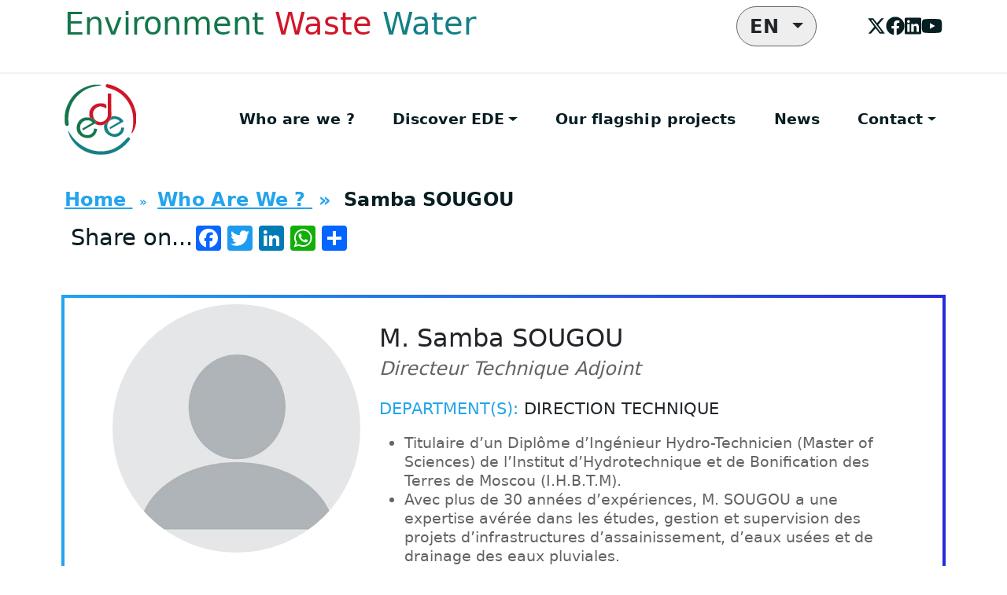

--- FILE ---
content_type: text/html; charset=UTF-8
request_url: http://cabinetede.com/en/who-are-we/samba-sougou
body_size: 5427
content:

<!DOCTYPE html>
<html lang="en" dir="ltr" prefix="og: https://ogp.me/ns#" class="h-100">
  <head>
    <meta charset="utf-8" />
<noscript><style>form.antibot * :not(.antibot-message) { display: none !important; }</style>
</noscript><script async src="https://www.googletagmanager.com/gtag/js?id=G-KV7WVZK41D"></script>
<script>window.dataLayer = window.dataLayer || [];function gtag(){dataLayer.push(arguments)};gtag("js", new Date());gtag("set", "developer_id.dMDhkMT", true);gtag("config", "G-KV7WVZK41D", {"groups":"default","page_placeholder":"PLACEHOLDER_page_location"});</script>
<link rel="canonical" href="http://cabinetede.com/en/who-are-we/samba-sougou" />
<meta property="og:site_name" content="Cabinet EDE International" />
<meta property="og:url" content="http://cabinetede.com/en/who-are-we/samba-sougou" />
<meta property="og:title" content="Samba SOUGOU | Cabinet EDE International" />
<meta property="og:description" content="" />
<meta name="twitter:card" content="summary" />
<meta name="twitter:title" content="Samba SOUGOU | Cabinet EDE International" />
<meta name="twitter:site" content="@CabinetEDE" />
<meta name="Generator" content="Drupal 10 (https://www.drupal.org)" />
<meta name="MobileOptimized" content="width" />
<meta name="HandheldFriendly" content="true" />
<meta name="viewport" content="width=device-width, initial-scale=1.0" />
<link rel="icon" href="/themes/custom/b5custom/favicon.ico" type="image/vnd.microsoft.icon" />
<link rel="alternate" hreflang="en" href="http://cabinetede.com/en/who-are-we/samba-sougou" />
<link rel="alternate" hreflang="fr" href="http://cabinetede.com/fr/qui-sommes-nous/samba-sougou" />
<script>window.a2a_config=window.a2a_config||{};a2a_config.callbacks=[];a2a_config.overlays=[];a2a_config.templates={};</script>

    <title>Samba SOUGOU | Cabinet EDE International</title>
    <link rel="stylesheet" media="all" href="/sites/default/files/css/css_6V1GlxtXEy_AIMqMfbSa9UF1ykk1t_j34_9XpYTkAbU.css?delta=0&amp;language=en&amp;theme=b5custom&amp;include=eJx1jLEKgDAMBX-o2qkflLSxCG0jeXGoXy-Ig4vbHRxHpbjSmJFeWDfT4YFTPuHaY23K1Bb4bPuogVUdbnSkyAT5-n_ZBaAqCFlN4lDr1PZLAiZc-jO6ARsgNLk" />
<link rel="stylesheet" media="all" href="/sites/default/files/css/css_F6x--YsuLEHOwQs3itLrE_KF_r9wsr76RQaqfS0l9ug.css?delta=1&amp;language=en&amp;theme=b5custom&amp;include=eJx1jLEKgDAMBX-o2qkflLSxCG0jeXGoXy-Ig4vbHRxHpbjSmJFeWDfT4YFTPuHaY23K1Bb4bPuogVUdbnSkyAT5-n_ZBaAqCFlN4lDr1PZLAiZc-jO6ARsgNLk" />

    <script src="https://use.fontawesome.com/releases/v6.4.2/js/all.js" defer crossorigin="anonymous"></script>
<script src="https://use.fontawesome.com/releases/v6.4.2/js/v4-shims.js" defer crossorigin="anonymous"></script>

  </head>
  <body class="path-node page-node-type-employee   d-flex flex-column h-100">
        <div class="visually-hidden-focusable skip-link p-3 container">
      <a href="#main-content" class="p-2">
        Skip to main content
      </a>
    </div>
    
      <div class="dialog-off-canvas-main-canvas d-flex flex-column h-100" data-off-canvas-main-canvas>
    

<header>
  
      <div class="container header-top">
        <div class="region region-header-sigle">
    <div id="block-header-sigle" class="block block-block-content block-block-contentf1493503-8d92-4f40-b6c2-5128fb4f3791">
  
    
      
            <div class="clearfix text-formatted field field--name-body field--type-text-with-summary field--label-hidden field__item"><h1><span class="c-text__sigle-env">Environment</span> <span class="c-text__sigle-dechet">Waste</span> <span class="c-text__sigle-eau">Water</span></h1>
</div>
      
  </div>

  </div>


        <div class="region region-header-language">
    <div class="language-switcher-language-url block block-language block-language-blocklanguage-interface" id="block-selecteurdelangue" role="navigation">
  
    
      <div class="dropdown"><a class="btn dropdown-toggle" href="#" role="button" id="dropdownMenuLink" data-bs-toggle="dropdown" aria-expanded="false" title="English">
          EN
        </a><ul class="dropdown-menu links" aria-labelledby="dropdownMenuLink"><li hreflang="fr" data-drupal-link-system-path="node/55" ><a href="/fr/qui-sommes-nous/samba-sougou" class="language-link dropdown-item" title="French" hreflang="fr" data-drupal-link-system-path="node/55">FR</a></li></ul>
  </div>
  </div>

  </div>


        <div class="region region-header-follow">
    <div id="block-header-follow" class="block block-block-content block-block-content537a0641-b3b0-4fae-8ab9-833a7b9e3fc4">
  
    
      
            <div class="clearfix text-formatted field field--name-body field--type-text-with-summary field--label-hidden field__item"><ul class="header-top__follow" title="Follow us on...">
	<li><a href="https://twitter.com/CabinetEDE" target="_blank" title="X - previously known as Twitter"><span class="fontawesome-icon-inline"><i class="fa-brands fa-x-twitter"></i></span></a></li>
	<li><a href="https://www.facebook.com/cabinetedeinternationalsa" target="_blank" title="Facebook"><span class="fontawesome-icon-inline"><i class="fab fa-facebook"></i></span></a></li>
	<li><a href="https://www.linkedin.com/company/cabinet-ede-international" target="_blank" title="Linkedin"><span class="fontawesome-icon-inline"><i class="fab fa-linkedin"></i></span></a></li>
	<li><a href="https://www.youtube.com/channel/UCBMHvOkBapYZykctNrnsmHA" target="_blank" title="Youtube"><span class="fontawesome-icon-inline"><i class="fab fa-youtube"></i></span></a></li>
</ul>
</div>
      
  </div>

  </div>


      
    </div>
  
  

    <nav class="navbar navbar-expand-lg    mt-3">
    <div class="container d-flex">
        <div class="region region-nav-branding">
    <div id="block-b5custom-branding" class="block block-system block-system-branding-block">
  
    
  <div class="navbar-brand d-flex align-items-center">

    <a href="/en" title="Home" rel="home" class="site-logo d-block">
    <img src="/themes/custom/b5custom/logo.svg" alt="Home" fetchpriority="high" />
  </a>
  
  <div>
        <a href="/en" title="Home" rel="home" class="site-title">
      Cabinet EDE International
    </a>
    
      </div>
</div>
</div>

  </div>


      <button class="navbar-toggler collapsed" type="button" data-bs-toggle="collapse"
              data-bs-target="#navbarSupportedContent" aria-controls="navbarSupportedContent"
              aria-expanded="false" aria-label="Toggle navigation">
        <span class="navbar-toggler-icon"></span>
      </button>

      <div class="collapse navbar-collapse justify-content-md-end" id="navbarSupportedContent">
          <div class="region region-nav-main">
    <nav role="navigation" aria-labelledby="block-b5custom-main-navigation-menu" id="block-b5custom-main-navigation" class="block block-menu navigation menu--main">
            
  <h5 class="visually-hidden" id="block-b5custom-main-navigation-menu">Main navigation</h5>
  

        
            <ul data-block="nav_main" class="navbar-nav justify-content-end flex-wrap nav-level-0">
              
    
  <li class="nav-item">
          <a href="/en/who-are-we" title="Who are we ?" class="nav-link" data-drupal-link-system-path="node/2">Who are we ?</a>
      </li>

              
    
  <li class="nav-item dropdown">
          <a href="/en/discover-ede" title="Expand menu Discover EDE" class="nav-link dropdown-toggle" role="button" data-bs-toggle="dropdown" aria-expanded="false" data-drupal-link-system-path="node/91">Discover EDE</a>
                  <ul data-block="nav_main" class="dropdown-menu nav-level-1">
              
    
  <li class="nav-item">
          <a href="/en/our-expertise" title="Our expertise" class="dropdown-item" data-drupal-link-system-path="notre-expertise">Our expertise</a>
      </li>

              
    
  <li class="nav-item">
          <a href="/en/our-balance-sheet" title="Our balance sheet" class="dropdown-item" data-drupal-link-system-path="node/92">Our balance sheet</a>
      </li>

              
    
  <li class="nav-item">
          <a href="/en/our-programs" title="Our programs" class="dropdown-item" data-drupal-link-system-path="node/10">Our programs</a>
      </li>

        </ul>
  
      </li>

              
    
  <li class="nav-item">
          <a href="/en/our-flagship-projects" title="Our flagship projects" class="nav-link" data-drupal-link-system-path="nos-projets-phares">Our flagship projects</a>
      </li>

              
    
  <li class="nav-item">
          <a href="/en/news" title="News" class="nav-link" data-drupal-link-system-path="actualites">News</a>
      </li>

              
    
  <li class="nav-item dropdown">
          <a href="/en/node/16" title="Expand menu Contact" class="nav-link dropdown-toggle" role="button" data-bs-toggle="dropdown" aria-expanded="false" data-drupal-link-system-path="node/16">Contact</a>
                  <ul data-block="nav_main" class="dropdown-menu nav-level-1">
              
    
  <li class="nav-item">
          <a href="/en/contact-us" title="Contact us" class="dropdown-item" data-drupal-link-system-path="node/18">Contact us</a>
      </li>

              
    
  <li class="nav-item">
          <a href="/en/apply-us" title="Apply with us" class="dropdown-item" data-drupal-link-system-path="node/19">Apply with us</a>
      </li>

              
    
  <li class="nav-item">
          <a href="/en/call-candidates" title="Call for candidates" class="dropdown-item" data-drupal-link-system-path="node/95">Call for candidates</a>
      </li>

        </ul>
  
      </li>

        </ul>
  



  </nav>

  </div>

        
      </div>
    </div>
  </nav>
  
</header>

<main role="main">
  <a id="main-content" tabindex="-1"></a>
  
  
  

  <div class="container">
            <div class="region region-breadcrumb">
    <div id="block-b5custom-breadcrumbs" class="block block-system block-system-breadcrumb-block">
  
    
      
  <nav class="breadcrumb" role="navigation" aria-labelledby="system-breadcrumb">
    <ol itemscope itemtype="http://schema.org/BreadcrumbList">
              <li itemprop="itemListElement" itemscope itemtype="http://schema.org/ListItem">
                      <a itemscope itemtype="http://schema.org/Thing" itemprop="item" title="Home" href="/index.php/en">
              <span itemprop="name">Home</span>
            </a>
                    <meta itemprop="position" content="1" />
        </li>
              <li itemprop="itemListElement" itemscope itemtype="http://schema.org/ListItem">
                      <a itemscope itemtype="http://schema.org/Thing" itemprop="item" title="Who Are We ?" href="/index.php/en/who-are-we">
              <span itemprop="name">Who Are We ?</span>
            </a>
                    <meta itemprop="position" content="2" />
        </li>
              <li itemprop="itemListElement" itemscope itemtype="http://schema.org/ListItem">
                      <span itemprop="name">Samba SOUGOU</span>
                    <meta itemprop="position" content="3" />
        </li>
          </ol>
  </nav>


  </div>

  </div>

        <div class="row g-0">
            <div class="order-1 order-lg-2 col-12">
          <div class="region region-content">
    <div data-drupal-messages-fallback class="hidden"></div>
<div id="block-addtoanysharebuttons" class="block block-addtoany block-addtoany-block">
  
      <h2>Share on...</h2>
    
      <span class="a2a_kit a2a_kit_size_32 addtoany_list" data-a2a-url="http://cabinetede.com/en/who-are-we/samba-sougou" data-a2a-title="Partager"><a class="a2a_button_facebook"></a><a class="a2a_button_twitter"></a><a class="a2a_button_linkedin"></a><a class="a2a_button_whatsapp"></a><a class="a2a_dd addtoany_share" href="https://www.addtoany.com/share#url=http%3A%2F%2Fcabinetede.com%2Fen%2Fwho-are-we%2Fsamba-sougou&amp;title=Partager"></a></span>

  </div>
<div id="block-b5custom-content" class="block block-system block-system-main-block">
  
    
      
<div  class="employee__detail mt-3 row">
    
<div  class="col-12 col-sm-12 col-md-6 col-lg-4 col-xl-4 col-xxl-4 text-center">
    
      <div class="field-label-visually-hidden visually-hidden">Image</div>

    <img loading="eager" src="/system/files/styles/super_large_1920_1080_/private/2023-05/unknown-profile.jpg?itok=_iHfheCA" width="500" height="500" alt="Anonyme" class="img-fluid image-style-super-large-1920-1080-" />







  </div>
<div  class="col-12 col-sm-12 col-md-6 col-lg-8 col-xl-8 col-xxl-8">
        
      <div class="mt-4"><h2>M. Samba SOUGOU</h2></div>
      
  

    
      <div class="mb-4 employee__post"><p><em>Directeur Technique Adjoint</em></p></div>
      
  

      <div  class="mb-3 employee__detail__department">
            <span   class="employee__detail__department__label field-label-inline">Department(s):</span >
  
      <span class="employee__detail__department__title">Direction Technique</span>
      
  
    </div>

    
      <div class="employee__mini-cv"><ul>
	<li>Titulaire d’un Diplôme d’Ingénieur Hydro-Technicien (Master of Sciences) de l’Institut d’Hydrotechnique et de Bonification des Terres de Moscou (I.H.B.T.M).</li>
	<li>Avec plus de 30 années d’expériences, M. SOUGOU a une expertise avérée dans les études, gestion et supervision des projets d’infrastructures d’assainissement, d’eaux usées et de drainage des eaux pluviales.</li>
	<li>Expertise reconnue dans le domaine de l’assainissement autonome, la conception et la supervision de station de boues de vidange en Afrique Sub Saharienne.</li>
</ul></div>
      
  


  </div>
  </div>


  </div>

  </div>

      </div>
          </div>
  </div>

</main>

  <footer>
    <div class="footer-grid container">
      <div class="row">
        <div class="col-sm-4">
            <div class="region region-footer-access-links">
    <div id="block-footer-access-links" class="block block-block-content block-block-contente502e403-1d89-45c2-999f-3f7bdd75a0b8">
  
    
      
            <div class="clearfix text-formatted field field--name-body field--type-text-with-summary field--label-hidden field__item"><h2>Accès rapides</h2>

<ul>
	<li><a href="/en/who-are-we" target="_self" title="Who are we ?">Who are we ?</a></li>
	<li><a href="/en/our-expertise" target="_self" title="Our expertise">Our expertise</a></li>
	<li><a href="/en/our-flagship-projects" target="_self" title="Our flagship projects">Our flagship projects</a></li>
	<li><a href="/en/our-programs" target="_self" title="Our programs">Our programs</a></li>
	<li><a href="/en/news" target="_self" title="News">News</a></li>
</ul>
</div>
      
  </div>

  </div>

        </div>
        <div class="col-sm-4">
            <div class="region region-footer-follow">
    <div id="block-footer-follow" class="block block-block-content block-block-contentcae744e4-a6bc-407b-af87-e649624fd1d6">
  
    
      
            <div class="clearfix text-formatted field field--name-body field--type-text-with-summary field--label-hidden field__item"><h2>Follow us</h2>

<ul class="follow-us">
	<li><a href="https://twitter.com/CabinetEDE" target="_blank" title="X - previously known as Twitter"><span class="fontawesome-icon-inline"><i class="fa-brands fa-x-twitter"></i></span></a></li>
	<li><a href="https://www.facebook.com/cabinetedeinternationalsa/" target="_blank" title="Facebook"><span class="fontawesome-icon-inline"><i class="fab fa-facebook"></i></span></a></li>
	<li><a href="https://www.linkedin.com/company/cabinet-ede-international" target="_blank" title="Linkedin"><span class="fontawesome-icon-inline"><i class="fab fa-linkedin"></i></span></a></li>
	<li><a href="https://www.youtube.com/channel/UCBMHvOkBapYZykctNrnsmHA" target="_blank" title="Youtube"><span class="fontawesome-icon-inline"><i class="fab fa-youtube"></i></span></a></li>
</ul>
</div>
      
  </div>

  </div>

        </div>
        <div class="col-sm-4">
            <div class="region region-footer-contact">
    <div id="block-footer-contact" class="block block-block-content block-block-content1cfb704e-9f73-47a5-9b43-9fb75cdf2926">
  
    
      
            <div class="clearfix text-formatted field field--name-body field--type-text-with-summary field--label-hidden field__item"><h2>Contact us</h2>

<ul>
	<li><a href="/en/contact-us" title="Contact form">Contact form</a></li>
	<li><a href="/en/apply-us" title="Apply with us">Apply with us</a></li>
	<li><a href="tel:+221338208706" title="Phone number">+221 33 820 87 06</a></li>
	<li><span class="fontawesome-icon-inline"><i class="fas fa-clock"></i> Monday - Friday: 8:00 to 17:30</span></li>
	<li class="contact-us">NG 40 Ngor Beach<br>
	Pier road, in front of the Madrague hotel<br>
	BP 5941 Dakar-Fann / Senegal</li>
</ul>
</div>
      
  </div>

  </div>

        </div>
      </div>
    </div>
  </footer>

  </div>

    
    <script type="application/json" data-drupal-selector="drupal-settings-json">{"path":{"baseUrl":"\/","pathPrefix":"en\/","currentPath":"node\/55","currentPathIsAdmin":false,"isFront":false,"currentLanguage":"en"},"pluralDelimiter":"\u0003","suppressDeprecationErrors":true,"google_analytics":{"account":"G-KV7WVZK41D","trackOutbound":true,"trackMailto":true,"trackTel":true,"trackDownload":true,"trackDownloadExtensions":"7z|aac|arc|arj|asf|asx|avi|bin|csv|doc(x|m)?|dot(x|m)?|exe|flv|gif|gz|gzip|hqx|jar|jpe?g|js|mp(2|3|4|e?g)|mov(ie)?|msi|msp|pdf|phps|png|ppt(x|m)?|pot(x|m)?|pps(x|m)?|ppam|sld(x|m)?|thmx|qtm?|ra(m|r)?|sea|sit|tar|tgz|torrent|txt|wav|wma|wmv|wpd|xls(x|m|b)?|xlt(x|m)|xlam|xml|z|zip"},"field_group":{"html_element":{"mode":"full","context":"view","settings":{"classes":"col-12 col-sm-12 col-md-6 col-lg-4 col-xl-4 col-xxl-4 text-center","show_empty_fields":false,"id":"","element":"div","show_label":false,"label_element":"h3","label_element_classes":"","attributes":"","effect":"none","speed":"fast"}}},"user":{"uid":0,"permissionsHash":"58ce1e345d4a5204d65af0c958c0f6b94457fec7488986bd6e15d2e96896199e"}}</script>
<script src="/sites/default/files/js/js_xkuH7StjyedP4kDZzOFwKRHjJ3vfJ8BNbK-LG7aXl6E.js?scope=footer&amp;delta=0&amp;language=en&amp;theme=b5custom&amp;include=eJx9y0EOwyAMRNELAV7lPJEhhFAZHDFuo9w-XVRq1EV3T380vCym3E_iD8I6tJuLU3rCtFERjSweadTd4KKqwQbvE33pH_DClmFufZ_5yNCW6eaAV_m3BWy1uaJaJM_cWU6rCfQbLjyuRHs"></script>
<script src="https://static.addtoany.com/menu/page.js" defer></script>
<script src="/sites/default/files/js/js_mFGswxfOdcA79DNdXbk1r1MWY1Tuuc55Yy9y8mIKki8.js?scope=footer&amp;delta=2&amp;language=en&amp;theme=b5custom&amp;include=eJx9y0EOwyAMRNELAV7lPJEhhFAZHDFuo9w-XVRq1EV3T380vCym3E_iD8I6tJuLU3rCtFERjSweadTd4KKqwQbvE33pH_DClmFufZ_5yNCW6eaAV_m3BWy1uaJaJM_cWU6rCfQbLjyuRHs"></script>

  </body>
</html>


--- FILE ---
content_type: image/svg+xml
request_url: http://cabinetede.com/themes/custom/b5custom/logo.svg
body_size: 287312
content:
<svg id="svg" version="1.1" xmlns="http://www.w3.org/2000/svg" xmlns:xlink="http://www.w3.org/1999/xlink" width="400" height="397.35099337748346" viewBox="0, 0, 400,397.35099337748346"><g id="svgg"><path id="path0" d="M235.023 0.537 C 228.482 2.737,226.538 11.716,231.598 16.355 C 233.146 17.775,238.249 20.676,239.198 20.676 C 239.508 20.676,239.762 20.810,239.762 20.974 C 239.763 21.138,240.255 21.290,240.856 21.311 C 242.008 21.351,249.413 23.596,250.591 24.262 C 250.971 24.476,251.546 24.652,251.869 24.652 C 252.396 24.652,255.296 25.509,256.859 26.126 C 257.187 26.256,257.725 26.417,258.055 26.484 C 259.327 26.742,270.571 31.048,270.941 31.418 C 271.156 31.633,271.581 31.809,271.885 31.809 C 273.810 31.809,291.990 40.900,298.807 45.271 C 314.176 55.125,326.734 66.382,340.198 82.375 C 341.838 84.323,344.995 88.513,346.737 91.054 C 347.712 92.475,348.598 93.728,348.708 93.837 C 349.334 94.463,352.286 98.998,352.286 99.334 C 352.286 99.555,352.443 99.795,352.634 99.867 C 352.971 99.996,355.188 103.479,357.526 107.555 C 359.087 110.277,365.002 122.166,366.131 124.851 C 366.637 126.054,367.468 128.022,367.978 129.225 C 368.488 130.427,369.210 132.217,369.583 133.201 C 369.956 134.185,370.385 135.258,370.537 135.586 C 370.688 135.915,371.143 137.256,371.546 138.569 C 371.949 139.881,372.414 141.312,372.580 141.750 C 373.400 143.910,374.325 146.982,375.514 151.491 C 375.888 152.913,376.360 154.621,376.563 155.287 C 376.766 155.953,377.037 157.385,377.165 158.468 C 377.294 159.551,377.552 160.795,377.738 161.233 C 378.117 162.121,378.534 164.200,378.696 166.004 C 378.754 166.660,378.908 167.465,379.036 167.793 C 379.269 168.387,379.446 169.418,380.093 173.956 C 380.280 175.268,380.628 177.505,380.865 178.926 C 381.102 180.348,381.300 183.154,381.304 185.163 C 381.309 187.172,381.491 189.284,381.709 189.858 C 382.270 191.334,382.293 222.558,381.733 223.232 C 381.491 223.524,381.317 225.507,381.328 227.875 C 381.338 230.148,381.142 233.350,380.892 234.990 C 380.642 236.630,380.289 239.135,380.108 240.557 C 379.646 244.168,379.422 245.597,378.925 248.111 C 378.687 249.314,378.341 251.193,378.156 252.286 C 377.598 255.587,376.612 258.955,376.114 259.263 C 375.855 259.423,375.775 259.766,375.936 260.027 C 376.303 260.620,375.383 264.016,374.856 264.016 C 374.642 264.016,374.576 264.452,374.710 264.986 C 374.844 265.519,374.774 266.066,374.554 266.202 C 374.335 266.338,374.155 266.796,374.155 267.220 C 374.155 267.645,373.946 267.992,373.691 267.992 C 373.436 267.992,373.327 268.092,373.449 268.214 C 373.571 268.336,373.334 269.543,372.922 270.898 C 371.573 275.334,372.106 276.817,374.739 275.948 C 377.647 274.989,382.246 267.711,387.683 255.467 C 388.481 253.670,389.388 251.466,389.482 251.093 C 389.805 249.823,390.491 248.509,390.833 248.509 C 391.050 248.509,391.130 248.256,391.012 247.946 C 390.819 247.444,391.869 243.688,393.470 239.152 C 393.781 238.270,394.036 237.235,394.036 236.853 C 394.036 236.471,394.284 236.063,394.588 235.946 C 394.915 235.821,395.056 235.410,394.933 234.941 C 394.819 234.504,395.011 233.040,395.359 231.686 C 395.707 230.332,396.197 228.151,396.448 226.839 C 396.700 225.527,397.085 224.232,397.304 223.961 C 397.524 223.691,397.599 223.197,397.471 222.864 C 397.182 222.112,397.608 219.830,397.992 220.067 C 398.147 220.163,398.291 219.310,398.312 218.172 C 398.333 217.034,398.659 213.241,399.037 209.742 C 399.886 201.865,400.014 185.633,399.285 178.330 C 399.001 175.487,398.703 172.445,398.624 171.571 C 398.544 170.696,398.255 168.638,397.980 166.998 C 397.706 165.358,397.493 163.345,397.508 162.525 C 397.523 161.705,397.392 161.034,397.217 161.034 C 397.042 161.034,396.802 160.273,396.684 159.344 C 396.565 158.415,396.267 156.670,396.021 155.467 C 395.774 154.264,395.540 152.788,395.500 152.187 C 395.460 151.585,395.293 151.093,395.129 151.093 C 394.965 151.093,394.831 150.554,394.831 149.895 C 394.831 149.236,394.668 148.386,394.469 148.007 C 393.917 146.955,392.050 140.614,392.034 139.738 C 392.026 139.313,391.764 138.519,391.451 137.972 C 391.139 137.425,390.877 136.522,390.869 135.964 C 390.861 135.407,390.697 134.780,390.503 134.573 C 390.310 134.365,389.669 132.763,389.079 131.014 C 388.489 129.264,387.857 127.475,387.675 127.038 C 386.433 124.050,385.345 120.707,385.522 120.420 C 385.638 120.233,385.587 120.080,385.409 120.080 C 385.231 120.080,384.846 119.498,384.554 118.787 C 384.262 118.077,383.411 116.184,382.663 114.582 C 381.915 112.979,381.396 111.519,381.509 111.335 C 381.622 111.152,381.573 110.942,381.399 110.869 C 380.915 110.664,378.812 106.145,379.078 105.879 C 379.206 105.751,379.058 105.449,378.748 105.208 C 378.000 104.629,376.103 100.982,376.346 100.590 C 376.450 100.421,376.257 100.175,375.917 100.044 C 375.576 99.914,375.409 99.627,375.545 99.406 C 375.681 99.186,375.624 99.006,375.418 99.006 C 375.212 99.006,374.938 98.693,374.809 98.310 C 374.680 97.927,374.254 97.078,373.863 96.421 C 373.472 95.765,372.539 94.155,371.789 92.843 C 371.040 91.531,370.124 90.010,369.753 89.463 C 368.190 87.159,364.402 81.283,364.254 80.933 C 364.166 80.724,363.788 80.225,363.415 79.824 C 363.041 79.423,362.044 78.072,361.200 76.823 C 359.778 74.719,357.150 71.236,356.638 70.775 C 356.516 70.666,355.749 69.693,354.934 68.612 C 350.181 62.316,333.299 45.695,326.640 40.756 C 325.765 40.107,324.781 39.354,324.453 39.083 C 323.311 38.138,319.445 35.422,313.718 31.541 C 310.547 29.392,307.863 27.532,307.753 27.408 C 307.644 27.283,306.571 26.641,305.368 25.981 C 304.165 25.321,302.018 24.065,300.596 23.189 C 298.373 21.818,293.704 19.271,288.668 16.680 C 287.188 15.919,281.889 13.454,278.429 11.918 C 277.281 11.409,276.342 10.825,276.342 10.622 C 276.342 10.419,276.110 10.342,275.827 10.450 C 275.545 10.559,274.695 10.350,273.939 9.985 C 273.183 9.621,270.920 8.801,268.910 8.163 C 266.901 7.526,265.363 6.832,265.493 6.622 C 265.623 6.411,265.522 6.367,265.270 6.523 C 264.817 6.802,258.513 5.124,257.162 4.364 C 256.783 4.151,256.022 3.976,255.473 3.976 C 254.923 3.976,254.473 3.789,254.473 3.561 C 254.473 3.333,254.250 3.190,253.976 3.243 C 253.115 3.411,249.408 2.577,246.918 1.655 C 246.590 1.533,245.875 1.400,245.328 1.360 C 244.781 1.319,243.439 1.067,242.346 0.800 C 239.524 0.110,236.605 0.005,235.023 0.537 M242.048 53.207 L 240.954 53.333 240.952 113.645 C 240.950 172.048,240.835 178.263,239.748 178.935 C 239.511 179.081,239.427 179.636,239.561 180.172 C 240.041 182.083,236.652 189.932,233.251 194.788 C 226.770 204.039,216.091 210.824,206.163 211.997 C 200.058 212.719,197.958 212.798,196.870 212.347 C 196.277 212.102,194.587 211.848,193.114 211.785 C 191.641 211.721,190.226 211.459,189.970 211.202 C 189.713 210.946,189.102 210.736,188.612 210.736 C 188.122 210.736,187.610 210.557,187.475 210.338 C 187.340 210.119,186.871 209.940,186.432 209.940 C 185.994 209.940,184.657 209.493,183.462 208.946 C 182.266 208.400,181.115 207.952,180.903 207.952 C 180.691 207.952,180.517 207.773,180.517 207.555 C 180.517 207.336,180.285 207.157,180.001 207.157 C 176.866 207.157,163.195 193.223,164.407 191.263 C 164.546 191.038,164.380 190.855,164.039 190.855 C 163.698 190.855,163.419 190.664,163.419 190.432 C 163.419 190.199,162.977 189.041,162.436 187.858 C 161.895 186.675,161.344 185.210,161.212 184.603 C 161.080 183.996,160.818 183.141,160.631 182.704 C 159.697 180.527,158.999 176.336,159.258 174.456 C 159.462 172.974,159.393 172.382,158.990 172.133 C 158.114 171.592,157.985 164.935,158.835 164.085 C 159.346 163.574,159.434 163.029,159.227 161.651 C 158.909 159.529,159.647 156.645,161.726 151.889 C 162.882 149.244,164.355 146.516,165.377 145.130 C 165.940 144.364,166.581 143.478,166.799 143.160 C 171.009 137.033,184.810 127.558,189.662 127.463 C 190.427 127.448,191.292 127.210,191.583 126.935 C 191.874 126.659,192.590 126.422,193.173 126.408 C 193.757 126.394,195.989 126.294,198.133 126.185 C 202.252 125.977,207.110 126.518,207.553 127.234 C 207.698 127.469,208.122 127.544,208.495 127.401 C 209.255 127.109,212.724 127.965,212.724 128.444 C 212.724 128.614,213.061 128.664,213.474 128.556 C 213.887 128.448,214.345 128.555,214.492 128.792 C 214.638 129.030,215.106 129.225,215.530 129.225 C 215.955 129.225,216.302 129.404,216.302 129.622 C 216.302 129.841,216.724 130.020,217.240 130.020 C 217.755 130.020,221.047 131.451,224.555 133.201 C 233.228 137.527,232.380 138.127,232.533 127.545 C 232.694 116.334,232.751 116.614,229.884 114.526 C 227.454 112.756,221.965 110.139,220.683 110.139 C 220.268 110.139,219.817 109.960,219.682 109.742 C 219.547 109.523,218.921 109.344,218.290 109.344 C 217.660 109.344,217.034 109.165,216.899 108.946 C 216.763 108.728,215.769 108.549,214.688 108.549 C 213.608 108.549,212.724 108.395,212.724 108.207 C 212.724 107.771,191.227 107.846,190.545 108.284 C 190.265 108.463,189.236 108.641,188.258 108.679 C 187.281 108.717,186.481 108.882,186.481 109.046 C 186.481 109.210,185.953 109.344,185.307 109.344 C 184.661 109.344,183.722 109.500,183.220 109.691 C 182.717 109.883,181.322 110.348,180.119 110.725 C 178.917 111.102,176.988 111.841,175.834 112.366 C 174.680 112.891,173.571 113.320,173.369 113.320 C 173.167 113.320,172.054 113.857,170.895 114.514 C 169.736 115.170,167.803 116.249,166.600 116.910 C 163.223 118.768,154.721 125.723,152.751 128.240 C 152.241 128.891,151.240 130.057,150.526 130.830 C 149.072 132.407,145.129 138.227,145.129 138.797 C 145.129 138.999,144.866 139.165,144.545 139.165 C 144.224 139.165,144.052 139.400,144.162 139.688 C 144.273 139.976,143.672 141.631,142.827 143.366 C 140.576 147.989,138.370 155.060,138.370 157.652 C 138.370 158.200,138.211 158.648,138.017 158.648 C 137.589 158.648,137.538 174.984,137.964 175.547 C 138.268 175.947,138.776 178.899,138.922 181.113 C 138.965 181.769,139.193 182.664,139.428 183.101 C 139.663 183.539,140.073 184.825,140.339 185.961 C 140.881 188.269,141.724 189.043,144.176 189.486 C 145.029 189.640,145.905 189.891,146.123 190.044 C 146.342 190.198,147.665 190.730,149.064 191.228 C 156.792 193.978,165.005 199.491,170.424 205.567 C 172.247 207.611,175.746 212.581,175.746 213.127 C 175.746 213.328,176.048 214.126,176.417 214.900 L 177.089 216.308 175.791 217.647 C 175.078 218.383,173.530 219.473,172.353 220.069 C 169.723 221.399,169.106 222.050,169.745 222.819 C 170.264 223.445,175.964 226.310,178.231 227.085 C 179.051 227.366,179.722 227.768,179.722 227.979 C 179.722 228.190,179.826 228.259,179.953 228.132 C 180.080 228.005,181.390 228.236,182.866 228.645 C 203.007 234.226,220.405 230.396,238.171 216.470 C 249.650 207.471,260.437 190.340,260.437 181.108 C 260.437 180.564,260.572 180.119,260.736 180.119 C 261.304 180.119,260.892 54.220,260.323 53.748 C 259.848 53.354,244.674 52.905,242.048 53.207 " stroke="none" fill="#d11528" fill-rule="evenodd"></path><path id="path1" d="M181.424 2.678 C 182.469 2.761,184.079 2.760,185.002 2.676 C 185.925 2.593,185.070 2.526,183.101 2.527 C 181.133 2.528,180.378 2.596,181.424 2.678 M169.583 3.181 C 168.482 3.461,168.467 3.488,169.384 3.525 C 169.930 3.548,170.646 3.393,170.974 3.181 C 171.651 2.744,171.301 2.744,169.583 3.181 M198.807 4.031 C 198.807 4.220,199.254 4.374,199.801 4.374 C 200.348 4.374,200.795 4.305,200.795 4.221 C 200.795 4.137,200.348 3.983,199.801 3.879 C 199.254 3.774,198.807 3.843,198.807 4.031 M64.393 49.525 C 63.868 50.084,63.706 50.438,64.034 50.313 C 64.551 50.114,65.839 48.509,65.480 48.509 C 65.407 48.509,64.918 48.966,64.393 49.525 M56.247 57.356 L 54.274 59.443 56.362 57.470 C 58.302 55.637,58.632 55.268,58.335 55.268 C 58.272 55.268,57.333 56.208,56.247 57.356 M78.926 59.151 C 78.708 59.312,78.266 59.801,77.944 60.239 C 77.513 60.826,77.643 60.782,78.441 60.070 C 79.415 59.202,79.711 58.835,79.423 58.853 C 79.369 58.856,79.145 58.991,78.926 59.151 M49.876 64.115 L 48.708 65.408 50.000 64.240 C 51.205 63.151,51.475 62.823,51.168 62.823 C 51.099 62.823,50.518 63.405,49.876 64.115 M21.590 178.529 C 21.590 179.732,21.665 180.224,21.756 179.622 C 21.847 179.021,21.847 178.037,21.756 177.435 C 21.665 176.834,21.590 177.326,21.590 178.529 M270.149 180.564 C 270.066 180.699,269.055 180.935,267.902 181.087 C 262.376 181.818,260.037 183.008,260.042 185.085 C 260.048 187.849,256.102 196.640,253.047 200.669 C 252.519 201.365,252.087 202.396,252.087 202.959 C 252.087 203.699,251.656 204.286,250.534 205.073 C 249.680 205.673,248.664 206.700,248.276 207.356 C 247.888 208.012,246.716 209.354,245.671 210.338 C 241.248 214.503,241.518 214.277,234.990 219.281 C 234.006 220.035,232.749 220.996,232.197 221.416 C 231.645 221.835,230.034 222.770,228.618 223.492 C 227.202 224.215,225.686 225.117,225.249 225.498 C 224.422 226.217,222.279 227.211,221.781 227.106 C 218.066 226.324,219.013 250.715,223.052 259.841 C 224.785 263.757,226.067 266.254,227.241 267.998 C 228.004 269.132,228.628 270.144,228.628 270.247 C 228.628 270.974,238.546 281.473,239.289 281.533 C 239.440 281.545,240.457 282.265,241.551 283.133 C 247.663 287.982,254.529 291.365,263.618 294.007 C 267.752 295.208,268.599 295.377,272.565 295.797 C 274.751 296.029,277.256 296.316,278.131 296.436 C 283.371 297.151,293.434 295.273,299.713 292.408 C 300.867 291.882,301.913 291.451,302.037 291.451 C 302.161 291.451,302.738 291.119,303.318 290.712 C 303.899 290.306,305.447 289.389,306.759 288.675 C 309.558 287.152,312.826 284.782,315.239 282.524 C 316.185 281.639,317.125 280.855,317.327 280.782 C 317.529 280.709,317.694 280.494,317.694 280.304 C 317.694 280.114,318.281 279.369,318.999 278.647 C 321.730 275.904,326.685 267.709,328.206 263.419 C 328.594 262.326,329.051 261.074,329.221 260.636 C 330.146 258.265,331.610 251.867,331.610 250.195 C 331.610 249.408,331.821 248.182,332.078 247.470 C 332.769 245.559,332.148 245.083,328.313 244.581 C 325.247 244.180,323.984 244.041,318.440 243.495 L 316.203 243.274 315.937 245.593 C 315.200 252.025,311.981 262.071,310.437 262.757 C 310.273 262.830,310.139 263.143,310.139 263.453 C 310.139 263.762,309.999 264.016,309.827 264.016 C 309.656 264.016,309.221 264.508,308.862 265.109 C 307.224 267.849,302.406 272.358,299.088 274.256 C 293.085 277.690,288.912 279.065,281.710 279.980 C 278.302 280.413,270.523 280.080,270.155 279.485 C 270.033 279.287,269.428 279.125,268.809 279.125 C 267.606 279.125,263.551 277.949,263.221 277.505 C 263.111 277.358,262.396 277.103,261.630 276.938 C 260.865 276.774,260.149 276.513,260.040 276.359 C 259.930 276.204,258.320 275.116,256.461 273.941 C 251.846 271.024,248.024 267.129,244.848 262.107 C 242.489 258.376,238.974 249.284,238.968 246.899 C 238.967 246.341,238.755 245.673,238.497 245.415 C 237.873 244.791,237.814 230.144,238.432 229.366 C 238.668 229.069,238.982 227.872,239.130 226.705 C 239.279 225.538,239.562 224.285,239.759 223.922 C 239.957 223.558,240.613 222.097,241.216 220.676 C 241.820 219.254,242.411 218.002,242.529 217.893 C 242.647 217.783,242.802 217.429,242.874 217.105 C 243.259 215.358,252.579 204.374,253.675 204.374 C 253.827 204.374,254.472 203.922,255.107 203.369 C 255.743 202.817,256.665 202.261,257.157 202.133 C 257.649 202.006,258.052 201.742,258.052 201.547 C 258.052 201.352,258.241 201.193,258.472 201.193 C 258.703 201.193,259.998 200.644,261.349 199.973 C 263.568 198.873,265.154 198.370,270.179 197.176 C 276.878 195.584,283.311 195.815,291.451 197.941 C 295.435 198.982,299.882 201.631,303.509 205.125 C 307.275 208.752,307.483 209.583,304.970 210.964 C 304.205 211.385,303.489 211.819,303.380 211.928 C 302.978 212.330,301.571 213.151,300.895 213.378 C 300.512 213.506,300.199 213.770,300.199 213.963 C 300.199 214.156,299.975 214.314,299.701 214.314 C 299.428 214.314,297.700 215.298,295.861 216.501 C 294.022 217.704,292.428 218.688,292.317 218.688 C 292.069 218.688,285.876 222.332,280.390 225.707 C 278.133 227.095,276.213 228.231,276.122 228.231 C 276.032 228.231,274.789 228.946,273.360 229.821 C 271.931 230.696,270.689 231.412,270.601 231.412 C 270.513 231.412,268.998 232.306,267.235 233.400 C 265.472 234.493,263.943 235.388,263.837 235.388 C 263.732 235.388,261.857 236.506,259.672 237.873 C 257.487 239.240,254.440 241.074,252.901 241.948 C 251.362 242.823,250.102 243.671,250.101 243.833 C 250.100 244.090,254.356 252.018,254.729 252.453 C 254.929 252.685,256.606 251.806,259.734 249.829 C 261.206 248.899,263.085 247.804,263.909 247.396 C 265.869 246.427,268.054 245.170,270.547 243.576 C 272.314 242.446,274.196 241.391,279.920 238.321 C 280.685 237.910,281.401 237.472,281.511 237.346 C 281.620 237.220,282.336 236.773,283.101 236.352 C 283.867 235.931,284.583 235.497,284.692 235.388 C 285.014 235.065,286.369 234.266,288.072 233.395 C 288.946 232.947,290.378 232.135,291.252 231.591 C 292.127 231.048,293.220 230.441,293.681 230.243 C 294.141 230.046,295.483 229.270,296.663 228.521 C 298.493 227.357,300.812 226.020,304.374 224.075 C 304.811 223.837,307.985 221.945,311.427 219.872 C 314.868 217.799,318.245 215.802,318.931 215.433 C 319.618 215.065,321.212 214.126,322.475 213.346 C 323.739 212.566,324.910 211.928,325.078 211.928 C 325.247 211.928,325.668 211.672,326.013 211.360 C 326.359 211.047,327.178 210.511,327.834 210.169 C 328.489 209.827,328.752 209.547,328.418 209.545 C 328.055 209.544,327.492 208.726,327.026 207.523 C 326.595 206.412,325.929 205.167,325.547 204.757 C 325.164 204.346,324.851 203.899,324.851 203.764 C 324.851 201.737,314.969 192.279,309.736 189.298 C 307.393 187.964,303.119 185.996,298.509 184.131 C 296.631 183.371,293.450 182.505,292.536 182.505 C 292.012 182.505,291.451 182.371,291.288 182.207 C 290.428 181.339,270.618 179.800,270.149 180.564 M21.187 185.487 C 21.190 186.581,21.267 186.981,21.359 186.376 C 21.450 185.772,21.448 184.877,21.353 184.388 C 21.259 183.899,21.184 184.394,21.187 185.487 M0.551 195.626 C 0.551 198.360,0.614 199.478,0.692 198.111 C 0.770 196.745,0.770 194.508,0.692 193.141 C 0.614 191.774,0.551 192.893,0.551 195.626 M21.197 200.199 C 21.199 201.511,21.273 202.000,21.362 201.285 C 21.450 200.570,21.448 199.497,21.358 198.899 C 21.267 198.302,21.195 198.887,21.197 200.199 M21.579 206.759 C 21.579 207.744,21.657 208.146,21.752 207.654 C 21.847 207.162,21.847 206.357,21.752 205.865 C 21.657 205.373,21.579 205.775,21.579 206.759 M2.080 220.278 C 2.080 221.044,2.162 221.357,2.262 220.974 C 2.362 220.591,2.362 219.965,2.262 219.583 C 2.162 219.200,2.080 219.513,2.080 220.278 M168.588 250.502 C 168.917 250.711,169.707 250.885,170.345 250.889 C 171.883 250.897,171.548 250.667,169.583 250.366 C 168.499 250.200,168.182 250.243,168.588 250.502 M164.307 252.485 C 164.307 253.250,164.389 253.564,164.489 253.181 C 164.589 252.798,164.589 252.172,164.489 251.789 C 164.389 251.407,164.307 251.720,164.307 252.485 M21.112 263.546 C 20.592 264.517,20.537 266.269,21.018 266.566 C 21.205 266.682,21.474 267.751,21.613 268.941 C 21.904 271.417,22.225 272.438,22.634 272.186 C 22.790 272.089,22.843 272.516,22.753 273.135 C 22.662 273.754,22.784 274.381,23.023 274.529 C 23.263 274.677,23.458 275.190,23.457 275.670 C 23.456 276.439,24.177 278.976,25.062 281.312 C 25.228 281.750,25.664 283.002,26.033 284.095 C 26.401 285.189,26.859 286.441,27.051 286.879 C 27.243 287.316,27.684 288.390,28.031 289.264 C 29.804 293.733,36.206 306.651,36.996 307.356 C 37.119 307.465,37.630 308.230,38.132 309.056 C 38.633 309.882,39.250 310.784,39.502 311.061 C 39.754 311.338,40.139 311.850,40.358 312.199 C 42.276 315.260,50.575 326.498,52.254 328.308 C 52.818 328.917,53.280 329.562,53.280 329.741 C 53.280 329.920,53.459 329.956,53.678 329.821 C 53.897 329.686,54.076 329.790,54.076 330.053 C 54.076 330.478,54.987 331.620,58.650 335.785 C 62.494 340.155,72.273 349.486,76.938 353.235 C 78.469 354.465,80.348 355.977,81.113 356.595 C 84.451 359.290,87.827 361.722,92.552 364.831 C 95.336 366.663,97.793 368.304,98.012 368.477 C 98.231 368.651,98.857 369.011,99.404 369.278 C 99.950 369.545,101.113 370.205,101.988 370.745 C 105.618 372.985,114.033 377.291,118.290 379.088 C 121.731 380.540,123.365 381.248,126.501 382.651 C 127.300 383.008,128.209 383.300,128.523 383.300 C 128.836 383.300,129.207 383.415,129.348 383.556 C 130.205 384.413,148.239 390.030,150.199 390.050 C 150.691 390.055,151.093 390.239,151.093 390.457 C 151.093 390.676,151.587 390.855,152.190 390.855 C 152.792 390.855,153.911 391.043,154.675 391.273 C 157.632 392.164,169.006 394.146,174.950 394.807 C 188.866 396.354,201.476 396.976,207.753 396.426 C 210.596 396.177,214.354 395.996,216.103 396.024 C 217.853 396.052,220.179 395.896,221.272 395.678 C 222.366 395.460,225.369 395.153,227.946 394.996 C 230.524 394.839,232.726 394.558,232.841 394.373 C 232.955 394.188,233.705 394.036,234.507 394.036 C 235.862 394.036,240.499 393.234,243.738 392.440 C 244.503 392.252,246.292 391.815,247.714 391.467 C 252.498 390.299,257.562 388.906,258.648 388.461 C 260.335 387.769,263.395 386.879,264.087 386.879 C 264.485 386.879,264.811 386.720,264.811 386.525 C 264.811 386.331,265.459 386.050,266.252 385.902 C 267.044 385.753,268.028 385.465,268.439 385.261 C 268.849 385.057,269.540 384.712,269.975 384.493 C 270.409 384.274,270.933 384.095,271.140 384.095 C 271.346 384.095,272.675 383.559,274.092 382.903 C 275.510 382.247,276.770 381.710,276.893 381.710 C 277.112 381.710,279.922 380.451,285.068 378.047 C 286.477 377.389,288.308 376.423,289.136 375.900 C 289.963 375.378,290.807 374.950,291.010 374.950 C 291.214 374.950,292.638 374.238,294.175 373.366 C 295.713 372.495,297.563 371.447,298.287 371.038 C 299.010 370.629,300.944 369.457,302.584 368.435 C 304.225 367.412,305.924 366.358,306.362 366.091 C 308.115 365.023,319.946 356.682,320.875 355.859 C 321.421 355.375,322.495 354.509,323.260 353.933 C 324.026 353.358,324.742 352.797,324.851 352.686 C 324.960 352.576,325.944 351.770,327.038 350.897 C 328.131 350.023,329.905 348.457,330.979 347.417 C 332.054 346.378,333.057 345.527,333.209 345.527 C 334.919 345.527,357.784 320.336,363.140 312.552 C 367.015 306.920,362.795 299.801,355.580 299.801 C 351.807 299.801,348.454 302.121,343.574 308.108 C 340.491 311.891,326.855 325.883,322.219 330.020 C 313.027 338.224,301.146 347.473,295.916 350.497 C 295.538 350.716,295.139 351.000,295.030 351.129 C 294.032 352.303,274.918 362.624,273.741 362.624 C 273.422 362.624,273.161 362.803,273.161 363.022 C 273.161 363.241,272.913 363.419,272.610 363.419 C 272.307 363.419,271.547 363.687,270.920 364.013 C 270.294 364.340,269.483 364.609,269.119 364.610 C 268.754 364.611,268.396 364.762,268.323 364.945 C 268.250 365.127,266.849 365.771,265.209 366.375 C 263.569 366.979,261.663 367.724,260.974 368.031 C 260.285 368.337,259.375 368.588,258.953 368.588 C 258.530 368.588,258.065 368.707,257.920 368.852 C 257.513 369.260,253.598 370.577,252.793 370.577 C 252.399 370.577,251.766 370.748,251.386 370.958 C 250.704 371.336,245.425 372.745,242.346 373.371 C 241.471 373.549,239.324 373.993,237.575 374.356 C 233.296 375.246,230.863 375.603,225.447 376.134 C 222.932 376.381,219.980 376.788,218.887 377.039 C 216.137 377.669,188.995 377.656,186.282 377.023 C 185.189 376.768,182.326 376.385,179.920 376.172 C 177.515 375.959,174.563 375.608,173.360 375.393 C 163.579 373.640,163.671 373.659,157.853 372.183 C 155.994 371.712,154.115 371.176,153.678 370.992 C 153.241 370.808,151.630 370.345,150.099 369.964 C 148.569 369.583,147.137 369.140,146.918 368.981 C 146.700 368.822,145.877 368.576,145.091 368.435 C 144.304 368.293,142.926 367.823,142.029 367.389 C 141.131 366.955,140.191 366.600,139.940 366.600 C 139.498 366.600,137.293 365.716,135.890 364.977 C 135.510 364.776,135.001 364.612,134.757 364.612 C 134.514 364.612,133.662 364.326,132.863 363.975 C 132.065 363.625,130.964 363.159,130.417 362.939 C 128.922 362.339,127.287 361.631,124.741 360.481 C 123.477 359.910,122.269 359.443,122.057 359.443 C 121.844 359.443,121.670 359.264,121.670 359.046 C 121.670 358.827,121.467 358.648,121.218 358.648 C 120.569 358.648,113.942 355.399,113.784 355.003 C 113.711 354.821,113.412 354.672,113.120 354.672 C 112.482 354.672,109.995 353.403,109.808 352.982 C 109.735 352.818,109.494 352.684,109.271 352.684 C 108.902 352.684,107.899 352.117,101.988 348.565 C 98.948 346.738,90.921 341.437,90.329 340.865 C 90.040 340.586,89.672 340.358,89.510 340.358 C 89.348 340.358,88.869 340.040,88.445 339.651 C 88.021 339.263,87.048 338.509,86.282 337.977 C 81.717 334.801,74.086 328.480,69.824 324.345 C 68.973 323.519,68.206 322.914,68.119 323.001 C 67.880 323.240,57.507 312.636,57.100 311.736 C 56.905 311.305,56.413 310.846,56.007 310.718 C 55.601 310.589,55.268 310.323,55.268 310.128 C 55.268 309.932,54.597 309.094,53.777 308.266 C 52.957 307.437,51.607 305.914,50.777 304.881 C 49.946 303.847,49.049 302.774,48.783 302.495 C 48.517 302.216,47.678 301.183,46.920 300.199 C 46.162 299.215,44.958 297.783,44.245 297.018 C 43.533 296.252,42.948 295.403,42.946 295.129 C 42.944 294.856,42.807 294.632,42.641 294.632 C 42.475 294.632,41.536 293.425,40.554 291.950 C 39.571 290.475,38.515 289.002,38.206 288.677 C 37.898 288.351,37.018 287.098,36.251 285.892 C 35.484 284.685,34.708 283.638,34.526 283.565 C 34.344 283.492,34.195 283.248,34.195 283.022 C 34.195 282.796,33.594 281.782,32.859 280.769 C 31.514 278.914,25.223 268.588,23.558 265.503 C 22.200 262.987,21.648 262.545,21.112 263.546 " stroke="none" fill="#138085" fill-rule="evenodd"></path><path id="path2" d="M229.026 0.398 C 229.026 0.616,229.218 0.795,229.452 0.795 C 230.021 0.795,231.169 1.966,230.881 2.253 C 230.756 2.378,230.364 2.191,230.010 1.837 C 229.321 1.147,228.231 0.967,228.231 1.542 C 228.231 1.734,228.491 2.107,228.810 2.372 C 229.193 2.689,229.311 3.246,229.158 4.011 C 229.012 4.741,229.092 5.169,229.374 5.169 C 229.620 5.169,229.821 4.936,229.821 4.651 C 229.821 3.552,233.014 1.090,235.364 0.377 C 236.029 0.175,235.105 0.056,232.704 0.034 C 230.494 0.014,229.026 0.159,229.026 0.398 M242.147 0.613 C 244.702 1.251,246.123 1.334,246.123 0.845 C 246.123 0.379,244.061 -0.008,241.799 0.034 L 239.960 0.068 242.147 0.613 M269.185 0.398 C 269.185 0.616,269.453 0.795,269.781 0.795 C 270.109 0.795,270.378 0.616,270.378 0.398 C 270.378 0.179,270.109 0.000,269.781 0.000 C 269.453 0.000,269.185 0.179,269.185 0.398 M170.676 1.476 C 169.528 1.562,168.588 1.790,168.588 1.982 C 168.588 2.672,170.168 2.809,173.416 2.402 C 180.247 1.546,197.033 2.289,200.199 3.588 C 200.636 3.767,201.441 4.010,201.988 4.127 C 206.596 5.112,203.103 7.829,196.223 8.612 C 195.348 8.711,194.274 8.950,193.837 9.142 C 193.400 9.335,191.691 9.605,190.040 9.743 C 185.053 10.159,185.235 10.836,190.257 10.549 C 192.663 10.412,194.801 10.130,195.009 9.921 C 195.217 9.713,195.874 9.543,196.468 9.543 C 197.062 9.543,197.612 9.351,197.690 9.116 C 197.771 8.874,199.075 8.659,200.705 8.619 C 202.701 8.570,203.578 8.397,203.578 8.052 C 203.578 7.778,203.757 7.555,203.976 7.555 C 204.195 7.555,204.374 7.734,204.374 7.952 C 204.374 8.171,204.642 8.350,204.970 8.350 C 205.302 8.350,205.567 7.996,205.567 7.555 C 205.567 7.113,205.832 6.759,206.163 6.759 C 207.198 6.759,206.809 5.666,205.666 5.362 C 205.065 5.202,204.796 4.989,205.070 4.888 C 205.770 4.630,205.690 3.579,204.970 3.579 C 204.642 3.579,204.374 3.310,204.374 2.982 C 204.374 2.625,204.007 2.386,203.459 2.386 C 202.956 2.386,202.308 2.162,202.018 1.889 C 201.596 1.491,201.455 1.491,201.309 1.889 C 201.197 2.193,200.380 2.386,199.205 2.386 C 198.021 2.386,197.220 2.195,197.118 1.889 C 196.955 1.400,176.047 1.073,170.676 1.476 M247.070 1.477 C 247.522 1.929,250.609 2.599,251.590 2.459 C 253.089 2.244,252.592 1.713,250.640 1.446 C 248.206 1.112,246.718 1.125,247.070 1.477 M256.163 1.480 C 255.379 1.578,254.871 1.866,254.871 2.212 C 254.871 2.812,256.006 2.948,257.555 2.533 C 258.479 2.285,258.835 1.143,257.952 1.256 C 257.679 1.291,256.874 1.392,256.163 1.480 M165.408 1.988 C 165.408 2.207,164.960 2.386,164.414 2.386 C 163.867 2.386,163.419 2.565,163.419 2.783 C 163.419 3.002,164.314 3.181,165.408 3.181 C 167.540 3.181,167.796 2.976,166.700 2.144 C 165.860 1.507,165.408 1.452,165.408 1.988 M252.726 2.219 C 252.370 3.147,252.397 3.181,253.479 3.181 C 254.208 3.181,254.473 2.969,254.473 2.386 C 254.473 1.419,253.084 1.286,252.726 2.219 M273.638 3.002 C 272.962 3.768,273.366 4.374,274.553 4.374 C 275.770 4.374,276.158 3.736,275.402 2.979 C 274.668 2.246,274.301 2.251,273.638 3.002 M154.374 3.475 C 153.007 3.553,151.889 3.787,151.889 3.995 C 151.889 4.203,151.094 4.374,150.123 4.374 C 149.152 4.374,148.260 4.531,148.141 4.723 C 148.022 4.915,146.814 5.153,145.457 5.251 C 144.070 5.351,142.920 5.634,142.833 5.896 C 142.747 6.152,142.439 6.362,142.147 6.362 C 141.856 6.362,141.557 6.538,141.484 6.753 C 141.412 6.968,140.055 7.179,138.469 7.221 C 136.383 7.277,135.586 7.443,135.586 7.824 C 135.586 8.120,135.152 8.350,134.592 8.350 C 134.046 8.350,133.598 8.529,133.598 8.748 C 133.598 8.966,133.275 9.145,132.879 9.145 C 132.484 9.145,131.813 9.408,131.388 9.729 C 130.964 10.050,130.214 10.318,129.722 10.325 C 129.230 10.332,128.827 10.504,128.827 10.707 C 128.827 11.060,124.757 11.779,123.787 11.597 C 123.531 11.549,123.207 11.693,123.068 11.918 C 122.929 12.142,122.200 12.326,121.448 12.326 C 120.695 12.326,120.080 12.484,120.080 12.677 C 120.080 12.870,119.766 13.147,119.384 13.291 C 118.084 13.782,116.899 14.502,116.899 14.801 C 116.899 14.966,116.183 15.214,115.308 15.354 C 114.433 15.494,113.718 15.765,113.718 15.955 C 113.718 16.146,113.360 16.302,112.922 16.302 C 112.485 16.302,112.127 16.481,112.127 16.700 C 112.127 16.918,111.674 17.097,111.121 17.097 C 110.567 17.097,110.011 17.366,109.885 17.694 C 109.759 18.022,109.429 18.290,109.151 18.290 C 108.873 18.290,108.423 18.559,108.151 18.887 C 107.879 19.215,107.320 19.483,106.910 19.483 C 106.499 19.483,106.163 19.662,106.163 19.881 C 106.163 20.099,105.895 20.278,105.567 20.278 C 105.239 20.278,104.970 20.457,104.970 20.676 C 104.970 20.895,104.441 21.074,103.794 21.074 C 102.363 21.074,99.824 22.277,99.811 22.962 C 99.806 23.236,99.443 23.459,99.006 23.459 C 98.569 23.459,98.211 23.638,98.211 23.857 C 98.211 24.076,97.942 24.254,97.614 24.254 C 97.286 24.254,97.018 24.433,97.018 24.652 C 97.018 24.871,96.821 25.050,96.581 25.050 C 95.205 25.050,90.575 28.282,91.140 28.847 C 91.332 29.040,93.820 27.790,96.459 26.176 C 97.313 25.654,98.728 24.873,99.602 24.442 C 100.477 24.011,101.282 23.569,101.392 23.459 C 101.833 23.018,111.812 18.367,116.700 16.324 C 117.796 15.866,124.697 13.171,126.640 12.443 C 127.515 12.115,128.541 11.686,128.921 11.490 C 129.301 11.294,129.972 11.133,130.412 11.133 C 130.852 11.133,131.213 10.954,131.213 10.736 C 131.213 10.517,131.542 10.338,131.944 10.338 C 133.046 10.338,139.327 8.300,139.618 7.848 C 139.757 7.630,140.071 7.576,140.316 7.727 C 140.560 7.878,141.341 7.822,142.050 7.602 C 142.759 7.382,144.592 6.914,146.123 6.562 C 147.654 6.210,149.533 5.765,150.298 5.573 C 151.064 5.381,152.986 5.016,154.571 4.763 C 156.156 4.509,157.545 4.152,157.659 3.969 C 157.772 3.785,158.656 3.713,159.624 3.807 C 160.591 3.902,161.493 3.800,161.629 3.580 C 161.873 3.186,159.960 3.158,154.374 3.475 M227.435 3.976 C 227.435 4.418,227.700 4.771,228.032 4.771 C 228.363 4.771,228.628 4.418,228.628 3.976 C 228.628 3.534,228.363 3.181,228.032 3.181 C 227.700 3.181,227.435 3.534,227.435 3.976 M255.003 3.470 C 255.144 3.699,255.933 4.007,256.755 4.154 C 257.578 4.301,258.828 4.624,259.533 4.872 C 261.037 5.400,261.590 5.072,260.698 4.180 C 259.969 3.451,254.575 2.779,255.003 3.470 M228.231 5.765 C 228.231 6.093,228.052 6.362,227.833 6.362 C 227.601 6.362,227.435 7.687,227.435 9.543 C 227.435 11.398,227.601 12.724,227.833 12.724 C 228.052 12.724,228.231 13.156,228.231 13.685 C 228.231 14.213,228.454 14.750,228.728 14.877 C 229.125 15.063,229.125 15.156,228.728 15.341 C 227.755 15.795,228.158 16.804,229.206 16.541 C 229.843 16.381,230.361 16.509,230.697 16.909 C 232.230 18.733,233.245 19.483,234.178 19.483 C 234.625 19.483,234.990 19.643,234.990 19.838 C 234.990 20.033,235.437 20.304,235.984 20.442 C 236.531 20.579,236.978 20.867,236.978 21.081 C 236.978 21.296,237.504 21.471,238.148 21.471 C 238.791 21.471,239.421 21.640,239.548 21.846 C 239.676 22.052,240.581 22.341,241.560 22.487 C 243.123 22.722,243.340 22.876,243.340 23.750 C 243.340 24.549,243.496 24.704,244.135 24.537 C 244.652 24.402,244.930 24.525,244.930 24.888 C 244.930 25.196,245.288 25.447,245.726 25.447 C 246.163 25.447,246.521 25.224,246.521 24.950 C 246.520 24.599,247.118 24.495,248.558 24.594 C 250.931 24.759,250.958 24.037,248.594 23.639 C 247.782 23.501,246.527 23.124,245.806 22.800 C 245.085 22.476,243.430 22.013,242.128 21.771 C 240.826 21.529,239.761 21.183,239.761 21.003 C 239.761 20.823,239.408 20.676,238.975 20.676 C 238.008 20.676,234.170 18.644,231.964 16.965 C 229.253 14.901,226.986 8.371,228.628 7.356 C 228.847 7.221,229.026 6.673,229.026 6.140 C 229.026 5.606,228.847 5.169,228.628 5.169 C 228.410 5.169,228.231 5.437,228.231 5.765 M261.849 5.536 C 262.420 6.090,265.209 6.521,265.209 6.055 C 265.209 5.604,263.884 5.182,262.445 5.174 C 261.843 5.171,261.615 5.309,261.849 5.536 M267.992 5.765 C 267.992 6.137,267.617 6.362,266.998 6.362 C 266.451 6.362,266.004 6.541,266.004 6.759 C 266.004 6.978,266.275 7.157,266.606 7.157 C 266.937 7.157,267.518 7.314,267.898 7.506 C 269.742 8.438,271.674 9.145,272.379 9.145 C 272.809 9.145,273.161 9.324,273.161 9.543 C 273.161 9.761,273.429 9.940,273.757 9.940 C 274.085 9.940,274.354 9.761,274.354 9.543 C 274.354 9.324,274.151 9.145,273.903 9.145 C 273.656 9.145,273.127 8.769,272.728 8.309 C 272.257 7.766,271.262 7.364,269.898 7.165 L 267.793 6.859 269.483 6.809 C 271.929 6.737,272.024 5.169,269.583 5.169 C 268.434 5.169,267.992 5.335,267.992 5.765 M133.598 6.958 C 133.598 7.286,133.867 7.555,134.195 7.555 C 134.523 7.555,134.791 7.286,134.791 6.958 C 134.791 6.630,134.523 6.362,134.195 6.362 C 133.867 6.362,133.598 6.630,133.598 6.958 M274.751 9.940 C 274.751 10.159,275.020 10.338,275.348 10.338 C 275.676 10.338,275.944 10.159,275.944 9.940 C 275.944 9.722,275.676 9.543,275.348 9.543 C 275.020 9.543,274.751 9.722,274.751 9.940 M276.342 10.671 C 276.342 10.854,277.371 11.345,278.628 11.763 C 279.886 12.180,281.026 12.676,281.163 12.864 C 281.300 13.052,281.791 13.086,282.254 12.939 C 282.857 12.748,283.042 12.820,282.906 13.195 C 282.731 13.673,286.222 15.671,287.276 15.696 C 287.495 15.701,287.763 15.795,287.873 15.905 C 288.072 16.104,288.493 16.349,291.734 18.159 C 292.789 18.748,293.777 19.032,294.248 18.882 C 294.790 18.710,294.966 18.794,294.830 19.159 C 294.649 19.645,300.005 23.062,300.948 23.062 C 301.156 23.062,301.385 23.199,301.458 23.366 C 301.630 23.762,306.243 26.486,307.321 26.828 C 307.777 26.973,308.151 27.230,308.151 27.400 C 308.151 27.569,308.817 28.049,309.631 28.466 C 310.445 28.883,311.474 29.551,311.918 29.950 C 312.361 30.348,314.066 31.510,315.706 32.531 C 317.346 33.553,318.956 34.609,319.284 34.879 C 322.161 37.244,326.979 40.956,327.182 40.965 C 327.321 40.971,328.172 41.642,329.072 42.456 C 329.972 43.270,331.672 44.728,332.849 45.695 C 335.013 47.472,350.536 62.903,352.184 64.915 C 353.228 66.189,353.877 66.314,353.877 65.241 C 353.877 64.035,353.445 63.221,352.805 63.221 C 352.249 63.221,346.720 57.974,346.720 57.446 C 346.720 57.120,345.654 56.064,345.326 56.064 C 344.896 56.064,342.744 53.769,342.744 53.311 C 342.744 53.075,342.550 52.883,342.313 52.883 C 341.655 52.883,339.098 50.101,339.273 49.575 C 339.479 48.959,338.595 48.111,337.748 48.111 C 337.375 48.111,336.655 47.664,336.148 47.117 C 335.641 46.571,334.969 46.123,334.654 46.123 C 333.943 46.123,333.586 45.263,333.860 44.213 C 334.026 43.580,333.820 43.364,332.844 43.150 C 332.170 43.002,331.517 42.716,331.393 42.514 C 331.268 42.312,330.818 42.147,330.394 42.147 C 329.970 42.147,329.622 41.980,329.622 41.776 C 329.622 41.572,329.276 41.295,328.852 41.161 C 328.429 41.027,328.026 40.530,327.958 40.057 C 327.882 39.537,327.441 39.089,326.839 38.923 C 326.292 38.772,326.069 38.630,326.342 38.608 C 327.033 38.553,326.970 37.376,326.276 37.376 C 325.966 37.376,325.638 37.598,325.548 37.869 C 325.430 38.224,325.189 38.168,324.691 37.670 C 324.310 37.290,323.820 36.978,323.601 36.978 C 323.004 36.978,322.068 35.923,322.068 35.250 C 322.068 34.126,321.583 33.400,320.832 33.400 C 320.418 33.400,320.080 33.579,320.080 33.797 C 320.080 34.481,319.292 34.234,318.178 33.201 C 317.588 32.654,317.327 32.207,317.598 32.207 C 317.870 32.207,318.091 31.759,318.091 31.213 C 318.091 30.417,317.893 30.219,317.097 30.219 C 316.064 30.219,315.691 31.198,316.600 31.523 C 316.874 31.620,316.973 31.834,316.821 31.998 C 316.669 32.161,316.112 31.828,315.583 31.257 C 315.054 30.686,314.417 30.219,314.169 30.219 C 313.921 30.219,313.718 29.963,313.718 29.650 C 313.718 29.337,313.315 29.004,312.823 28.909 C 312.269 28.802,312.496 28.716,313.419 28.682 C 315.593 28.603,315.500 27.435,313.320 27.435 C 312.445 27.435,311.730 27.614,311.730 27.833 C 311.730 28.052,311.372 28.231,310.934 28.231 C 310.493 28.231,310.139 27.966,310.139 27.634 C 310.139 27.306,309.871 27.038,309.543 27.038 C 309.215 27.038,308.946 26.859,308.946 26.640 C 308.946 26.421,308.678 26.243,308.350 26.243 C 308.022 26.243,307.753 25.974,307.753 25.646 C 307.753 25.237,307.344 25.050,306.450 25.050 C 305.610 25.050,304.945 24.772,304.583 24.269 C 304.274 23.840,303.518 23.378,302.905 23.243 C 301.399 22.913,301.473 22.223,302.982 22.525 C 303.916 22.712,304.175 22.623,304.175 22.117 C 304.175 21.762,304.041 21.456,303.877 21.438 C 303.713 21.419,302.416 21.323,300.994 21.223 C 299.573 21.124,298.349 20.867,298.275 20.653 C 298.200 20.439,297.887 20.012,297.579 19.703 C 297.270 19.395,297.018 18.503,297.018 17.722 C 297.018 16.196,296.535 15.933,295.549 16.919 C 294.907 17.561,292.585 17.368,292.313 16.651 C 292.240 16.459,291.927 16.302,291.617 16.302 C 291.307 16.302,291.054 16.123,291.054 15.905 C 291.054 15.686,290.340 15.507,289.467 15.507 C 288.222 15.507,287.634 15.250,286.740 14.314 C 286.113 13.658,285.306 13.121,284.947 13.121 C 284.588 13.121,284.294 12.942,284.294 12.724 C 284.294 12.505,284.026 12.326,283.698 12.326 C 283.370 12.326,283.101 12.149,283.101 11.933 C 283.101 11.717,282.382 11.425,281.502 11.284 C 280.623 11.144,279.807 10.873,279.689 10.683 C 279.416 10.240,276.342 10.229,276.342 10.671 M182.107 11.133 C 182.107 11.352,182.644 11.531,183.300 11.531 C 183.956 11.531,184.493 11.352,184.493 11.133 C 184.493 10.915,183.956 10.736,183.300 10.736 C 182.644 10.736,182.107 10.915,182.107 11.133 M176.541 11.822 C 175.775 11.912,174.979 12.151,174.771 12.354 C 174.564 12.557,173.624 12.724,172.684 12.724 C 171.744 12.724,170.974 12.903,170.974 13.121 C 170.974 13.340,170.358 13.519,169.606 13.519 C 168.853 13.519,168.120 13.710,167.975 13.944 C 167.831 14.177,167.432 14.261,167.089 14.129 C 166.435 13.878,158.551 15.648,157.361 16.314 C 156.982 16.526,156.230 16.700,155.690 16.700 C 155.151 16.700,154.298 16.867,153.796 17.071 C 153.294 17.274,151.809 17.739,150.497 18.103 C 146.672 19.164,141.782 20.795,141.372 21.147 C 141.164 21.325,140.672 21.471,140.278 21.471 C 139.885 21.471,139.563 21.661,139.563 21.894 C 139.563 22.126,139.250 22.277,138.867 22.229 C 138.484 22.181,137.634 22.354,136.978 22.613 C 136.322 22.871,135.249 23.278,134.592 23.517 C 133.936 23.756,132.641 24.288,131.714 24.699 C 130.787 25.111,129.924 25.447,129.796 25.447 C 129.137 25.447,117.296 31.537,117.296 31.876 C 117.296 32.094,117.073 32.196,116.799 32.101 C 116.526 32.006,115.359 32.528,114.207 33.260 C 113.055 33.993,112.008 34.592,111.880 34.592 C 111.396 34.592,100.596 41.875,100.596 42.202 C 100.596 42.390,100.403 42.545,100.166 42.545 C 99.707 42.545,94.082 46.807,90.361 49.974 C 83.766 55.588,81.115 58.035,74.942 64.207 C 61.239 77.911,48.140 94.718,49.840 96.418 C 50.725 97.303,51.292 97.149,51.292 96.024 C 51.292 95.477,51.463 95.030,51.672 95.030 C 51.881 95.030,52.169 94.404,52.313 93.638 C 52.456 92.873,52.733 92.247,52.927 92.247 C 53.121 92.247,53.280 92.054,53.280 91.818 C 53.280 91.582,53.996 90.680,54.871 89.814 C 55.746 88.948,56.461 87.978,56.461 87.659 C 56.461 87.339,56.640 87.078,56.859 87.078 C 57.078 87.078,57.256 86.886,57.256 86.652 C 57.256 86.417,57.480 85.976,57.753 85.671 C 58.992 84.291,59.245 83.890,59.245 83.310 C 59.245 82.639,61.846 79.920,62.488 79.920 C 63.179 79.920,64.019 78.810,64.267 77.570 C 64.405 76.884,64.830 76.263,65.256 76.128 C 65.667 75.998,66.004 75.724,66.004 75.520 C 66.004 75.316,66.272 75.149,66.600 75.149 C 66.928 75.149,67.197 74.881,67.197 74.553 C 67.197 74.225,67.476 73.956,67.818 73.956 C 68.234 73.956,68.399 73.661,68.315 73.062 C 68.222 72.394,68.413 72.135,69.067 72.042 C 69.548 71.974,70.053 71.571,70.187 71.148 C 70.321 70.724,70.598 70.378,70.802 70.378 C 71.006 70.378,71.173 70.109,71.173 69.781 C 71.173 69.453,71.441 69.185,71.769 69.185 C 72.097 69.185,72.366 68.917,72.366 68.588 C 72.366 68.217,72.741 67.992,73.360 67.992 C 74.209 67.992,74.354 67.810,74.354 66.746 C 74.354 65.473,75.554 64.016,76.602 64.016 C 76.896 64.016,77.137 63.837,77.137 63.618 C 77.137 63.400,77.508 63.221,77.961 63.221 C 78.951 63.221,79.920 62.333,79.920 61.428 C 79.920 60.605,84.415 56.064,85.230 56.064 C 85.560 56.064,85.945 55.706,86.083 55.269 C 86.222 54.832,86.771 54.366,87.303 54.232 C 87.835 54.099,88.270 53.830,88.270 53.635 C 88.270 53.440,88.616 53.280,89.039 53.280 C 89.475 53.280,89.924 52.912,90.078 52.428 C 90.470 51.193,92.337 49.497,94.219 48.667 C 95.253 48.211,95.935 47.613,96.080 47.035 C 96.262 46.309,96.583 46.123,97.657 46.123 C 98.399 46.123,99.006 45.944,99.006 45.726 C 99.006 45.507,99.274 45.328,99.602 45.328 C 99.930 45.328,100.199 45.060,100.199 44.732 C 100.199 44.404,100.378 44.135,100.596 44.135 C 100.815 44.135,100.994 43.797,100.994 43.383 C 100.994 42.912,101.366 42.538,101.988 42.381 C 102.535 42.244,102.982 41.956,102.982 41.742 C 102.982 41.527,103.250 41.352,103.579 41.352 C 103.907 41.352,104.175 41.173,104.175 40.954 C 104.175 40.736,104.622 40.557,105.169 40.557 C 105.716 40.557,106.163 40.354,106.163 40.106 C 106.163 39.259,107.718 38.275,108.745 38.471 C 109.476 38.611,109.742 38.490,109.742 38.019 C 109.742 37.665,110.010 37.376,110.338 37.376 C 110.666 37.376,110.934 37.197,110.934 36.978 C 110.934 36.759,111.203 36.581,111.531 36.581 C 111.859 36.581,112.127 36.418,112.127 36.220 C 112.127 36.022,112.485 35.953,112.922 36.068 C 113.367 36.184,113.718 36.080,113.718 35.832 C 113.718 35.587,113.965 35.388,114.268 35.388 C 114.570 35.388,114.911 35.031,115.025 34.594 C 115.139 34.158,115.563 33.676,115.966 33.523 C 116.370 33.370,116.936 33.012,117.225 32.726 C 117.514 32.440,118.275 32.207,118.915 32.207 C 119.556 32.207,120.080 32.028,120.080 31.809 C 120.080 31.590,120.437 31.412,120.875 31.412 C 121.317 31.412,121.670 31.146,121.670 30.815 C 121.670 30.487,121.938 30.219,122.266 30.219 C 122.594 30.219,122.863 30.040,122.863 29.821 C 122.863 29.602,123.131 29.423,123.459 29.423 C 123.787 29.423,124.056 29.260,124.056 29.061 C 124.056 28.861,124.770 28.577,125.644 28.430 C 126.518 28.282,127.333 27.998,127.457 27.798 C 127.580 27.599,128.118 27.435,128.652 27.435 C 129.186 27.435,129.622 27.279,129.622 27.089 C 129.622 26.898,130.295 26.634,131.117 26.503 C 131.950 26.370,132.870 25.907,133.193 25.458 C 133.610 24.880,134.227 24.651,135.376 24.647 C 137.991 24.638,140.546 23.203,138.270 23.022 C 137.294 22.944,139.790 22.345,141.252 22.306 C 142.073 22.284,142.744 22.087,142.744 21.869 C 142.744 21.650,143.191 21.471,143.738 21.471 C 144.284 21.471,144.732 21.309,144.732 21.111 C 144.732 20.913,145.626 20.628,146.720 20.477 C 147.813 20.327,148.708 20.042,148.708 19.843 C 148.708 19.645,149.781 19.483,151.093 19.483 C 152.406 19.483,153.479 19.313,153.479 19.104 C 153.479 18.896,154.150 18.433,154.970 18.077 C 155.790 17.720,156.774 17.263,157.157 17.061 C 157.603 16.825,157.853 16.837,157.853 17.094 C 157.853 17.727,159.333 17.561,159.587 16.899 C 159.758 16.453,160.469 16.302,162.390 16.302 C 163.805 16.302,165.074 16.123,165.209 15.905 C 165.344 15.686,165.981 15.507,166.624 15.507 C 167.267 15.507,167.793 15.328,167.793 15.109 C 167.793 14.891,168.196 14.711,168.688 14.709 C 169.180 14.708,170.095 14.440,170.721 14.113 C 171.348 13.786,172.545 13.519,173.382 13.519 C 174.219 13.519,175.014 13.340,175.149 13.121 C 175.284 12.903,176.525 12.724,177.907 12.724 C 179.655 12.724,180.570 12.542,180.915 12.127 C 181.435 11.501,180.079 11.406,176.541 11.822 M105.913 13.707 C 105.789 14.030,105.987 14.592,106.352 14.957 C 107.159 15.765,108.437 14.839,108.019 13.749 C 107.715 12.957,106.212 12.927,105.913 13.707 M222.266 13.945 C 222.266 14.495,223.278 15.507,223.828 15.507 C 224.063 15.507,224.254 15.060,224.254 14.513 C 224.254 13.718,224.056 13.519,223.260 13.519 C 222.714 13.519,222.266 13.711,222.266 13.945 M229.455 18.053 C 228.542 19.154,229.356 20.676,230.858 20.676 C 232.372 20.676,232.604 20.136,231.412 19.391 C 230.974 19.118,230.616 18.579,230.616 18.195 C 230.616 17.353,230.090 17.289,229.455 18.053 M224.254 20.477 C 224.254 21.272,224.453 21.471,225.249 21.471 C 226.044 21.471,226.243 21.272,226.243 20.477 C 226.243 19.682,226.044 19.483,225.249 19.483 C 224.453 19.483,224.254 19.682,224.254 20.477 M304.970 22.863 C 304.970 23.191,305.239 23.459,305.567 23.459 C 305.895 23.459,306.163 23.728,306.163 24.056 C 306.163 24.387,306.516 24.652,306.958 24.652 C 307.400 24.652,307.753 24.387,307.753 24.056 C 307.753 23.724,307.400 23.459,306.958 23.459 C 306.516 23.459,306.163 23.194,306.163 22.863 C 306.163 22.535,305.895 22.266,305.567 22.266 C 305.239 22.266,304.970 22.535,304.970 22.863 M250.895 25.050 C 250.895 25.268,251.327 25.447,251.856 25.447 C 252.384 25.447,252.876 25.610,252.949 25.809 C 253.022 26.008,253.957 26.301,255.027 26.459 C 256.380 26.660,256.892 26.617,256.707 26.319 C 256.562 26.084,255.642 25.771,254.663 25.624 C 253.684 25.477,252.883 25.198,252.883 25.005 C 252.883 24.811,252.435 24.652,251.889 24.652 C 251.342 24.652,250.895 24.831,250.895 25.050 M248.111 25.646 C 248.111 26.044,248.509 26.243,249.304 26.243 C 250.099 26.243,250.497 26.044,250.497 25.646 C 250.497 25.249,250.099 25.050,249.304 25.050 C 248.509 25.050,248.111 25.249,248.111 25.646 M256.262 26.928 C 254.708 27.310,253.361 29.423,254.672 29.423 C 255.000 29.423,255.268 29.248,255.268 29.033 C 255.268 28.819,255.716 28.531,256.262 28.394 C 256.809 28.257,257.256 28.006,257.256 27.836 C 257.256 27.667,257.614 27.435,258.052 27.320 C 258.678 27.156,258.847 27.308,258.847 28.037 C 258.847 28.545,258.956 29.244,259.088 29.590 C 259.352 30.277,260.437 30.463,260.437 29.821 C 260.437 29.602,260.795 29.423,261.233 29.423 C 261.670 29.423,262.028 29.245,262.028 29.026 C 262.028 28.807,262.073 28.521,262.127 28.390 C 262.256 28.081,258.436 26.627,257.654 26.687 C 257.326 26.712,256.700 26.820,256.262 26.928 M87.873 27.634 C 87.873 27.962,88.141 28.231,88.469 28.231 C 88.797 28.231,89.066 27.962,89.066 27.634 C 89.066 27.306,88.797 27.038,88.469 27.038 C 88.141 27.038,87.873 27.306,87.873 27.634 M85.089 28.032 C 85.089 28.360,85.358 28.628,85.686 28.628 C 86.014 28.628,86.282 28.360,86.282 28.032 C 86.282 27.704,86.014 27.435,85.686 27.435 C 85.358 27.435,85.089 27.704,85.089 28.032 M247.316 28.032 C 247.316 28.448,247.736 28.628,248.708 28.628 C 249.680 28.628,250.099 28.448,250.099 28.032 C 250.099 27.615,249.680 27.435,248.708 27.435 C 247.736 27.435,247.316 27.615,247.316 28.032 M262.425 29.026 C 262.425 29.245,262.783 29.423,263.221 29.423 C 263.658 29.423,264.016 29.245,264.016 29.026 C 264.016 28.807,263.658 28.628,263.221 28.628 C 262.783 28.628,262.425 28.807,262.425 29.026 M87.241 29.674 C 87.527 30.419,86.395 31.412,85.260 31.412 C 84.559 31.412,84.294 31.630,84.294 32.207 C 84.294 32.783,84.029 33.002,83.333 33.002 C 81.960 33.002,81.113 33.397,81.113 34.039 C 81.113 34.775,79.677 36.183,78.926 36.183 C 78.598 36.183,78.330 36.362,78.330 36.581 C 78.330 36.799,78.074 36.978,77.762 36.978 C 77.450 36.978,76.924 37.248,76.595 37.578 C 76.223 37.949,75.901 38.025,75.747 37.776 C 75.611 37.556,75.242 37.376,74.927 37.376 C 74.227 37.376,74.152 38.562,74.851 38.585 C 75.124 38.593,74.856 38.867,74.254 39.194 C 73.653 39.520,73.161 40.050,73.161 40.371 C 73.161 40.692,72.983 40.954,72.766 40.954 C 71.538 40.954,69.141 42.461,68.513 43.628 C 68.125 44.347,67.492 45.035,67.105 45.158 C 66.718 45.281,66.402 45.548,66.402 45.752 C 66.402 45.956,66.133 46.123,65.805 46.123 C 65.477 46.123,65.209 46.299,65.209 46.513 C 65.209 46.728,64.761 47.016,64.215 47.153 C 63.593 47.309,63.221 47.684,63.221 48.154 C 63.221 48.722,62.933 48.907,62.046 48.907 C 60.456 48.907,58.699 50.649,59.016 51.911 C 59.210 52.687,59.076 52.849,58.152 52.956 C 57.379 53.045,57.021 53.337,56.934 53.952 C 56.857 54.494,56.482 54.869,55.940 54.946 C 55.398 55.023,55.023 55.398,54.946 55.940 C 54.869 56.482,54.494 56.857,53.952 56.934 C 53.381 57.015,53.035 57.387,52.946 58.017 C 52.778 59.205,51.635 60.470,51.390 59.738 C 51.177 59.099,50.233 59.101,49.934 59.742 C 49.748 60.139,49.655 60.139,49.470 59.742 C 49.145 59.044,48.111 59.120,48.111 59.841 C 48.111 60.169,48.380 60.437,48.708 60.437 C 50.272 60.437,49.379 62.802,47.714 63.068 C 46.327 63.290,45.331 64.414,46.521 64.414 C 46.740 64.414,46.918 64.771,46.918 65.209 C 46.918 65.792,46.653 66.004,45.924 66.004 C 45.184 66.004,44.930 66.214,44.930 66.828 C 44.930 67.708,44.070 68.787,43.368 68.787 C 43.134 68.787,42.942 68.990,42.942 69.238 C 42.942 69.485,42.610 69.977,42.204 70.331 C 41.798 70.685,41.339 71.377,41.183 71.869 C 40.833 72.977,40.319 73.022,40.044 71.968 C 39.583 70.206,38.888 71.149,39.165 73.161 C 39.358 74.566,39.302 75.149,38.975 75.149 C 38.253 75.149,37.442 76.135,37.135 77.387 C 36.812 78.709,36.337 79.111,35.089 79.119 C 34.142 79.126,33.839 80.124,34.692 80.430 C 35.029 80.551,34.901 80.864,34.295 81.404 C 33.803 81.841,33.291 82.750,33.156 83.424 C 32.986 84.273,32.651 84.686,32.062 84.770 C 31.414 84.862,31.182 85.216,31.082 86.263 C 31.002 87.105,30.580 87.954,29.989 88.462 C 29.459 88.917,29.026 89.597,29.026 89.973 C 29.026 90.424,28.710 90.656,28.098 90.656 C 27.261 90.656,27.170 90.834,27.170 92.480 C 27.170 94.422,26.700 95.013,25.149 95.024 C 24.622 95.027,24.254 95.275,24.254 95.626 C 24.254 95.954,24.433 96.223,24.652 96.223 C 24.871 96.223,25.050 96.581,25.050 97.018 C 25.050 97.455,24.871 97.813,24.652 97.813 C 24.433 97.813,24.254 98.005,24.254 98.239 C 24.254 98.790,23.243 99.801,22.692 99.801 C 22.098 99.801,22.157 100.888,22.763 101.107 C 23.086 101.223,22.877 101.622,22.167 102.246 C 21.400 102.920,21.074 103.588,21.074 104.486 C 21.074 105.490,20.907 105.765,20.296 105.765 C 19.723 105.765,19.451 106.130,19.258 107.157 C 19.114 107.922,18.838 108.549,18.644 108.549 C 18.449 108.549,18.290 108.817,18.290 109.145 C 18.290 109.473,18.119 109.742,17.911 109.742 C 17.702 109.742,17.414 110.368,17.270 111.133 C 17.126 111.899,16.850 112.525,16.656 112.525 C 16.461 112.525,16.302 112.972,16.302 113.519 C 16.302 114.066,16.143 114.513,15.948 114.513 C 15.753 114.513,15.481 114.960,15.344 115.507 C 15.161 116.233,14.828 116.501,14.108 116.501 C 13.496 116.501,13.121 116.728,13.121 117.097 C 13.121 117.425,13.390 117.694,13.718 117.694 C 14.406 117.694,14.526 118.352,13.877 118.568 C 13.637 118.648,13.347 119.545,13.233 120.560 C 13.073 121.975,12.913 122.302,12.547 121.960 C 12.284 121.714,12.147 121.101,12.244 120.598 C 12.372 119.924,12.235 119.682,11.724 119.682 C 10.896 119.682,11.131 122.337,12.014 122.960 C 12.419 123.246,12.422 123.363,12.028 123.523 C 11.749 123.636,11.531 124.408,11.531 125.282 C 11.531 126.401,11.363 126.839,10.934 126.839 C 10.493 126.839,10.338 127.303,10.338 128.628 C 10.338 129.612,10.173 130.417,9.972 130.417 C 9.771 130.417,9.488 130.954,9.344 131.610 C 9.200 132.266,8.917 132.803,8.716 132.803 C 8.515 132.803,8.350 133.250,8.350 133.797 C 8.350 134.344,8.188 134.791,7.990 134.791 C 7.791 134.791,7.506 135.686,7.356 136.779 C 7.205 137.873,6.920 138.767,6.722 138.767 C 6.524 138.767,6.362 139.558,6.362 140.524 C 6.362 141.542,6.160 142.347,5.882 142.440 C 5.588 142.538,5.339 143.706,5.241 145.455 C 5.152 147.025,4.921 148.310,4.727 148.310 C 4.532 148.310,4.374 148.847,4.374 149.503 C 4.374 150.159,4.215 150.696,4.021 150.696 C 3.827 150.696,3.548 151.501,3.401 152.485 C 3.253 153.469,2.964 154.274,2.759 154.274 C 2.554 154.274,2.386 154.722,2.386 155.268 C 2.386 155.815,2.234 156.262,2.049 156.262 C 1.864 156.262,1.595 158.454,1.451 161.133 C 1.307 163.812,1.011 166.064,0.793 166.137 C 0.233 166.324,0.302 167.285,0.895 167.561 C 1.292 167.747,1.292 167.840,0.895 168.025 C 0.101 168.396,0.274 169.863,1.093 169.708 C 1.570 169.618,1.825 169.138,1.902 168.188 C 2.157 165.042,4.944 149.779,5.568 148.111 C 6.183 146.466,7.157 142.847,7.157 142.206 C 7.157 141.840,7.319 141.229,7.518 140.849 C 7.716 140.470,8.825 137.207,9.981 133.598 C 11.138 129.990,12.218 126.769,12.380 126.441 C 12.543 126.113,13.609 123.608,14.748 120.875 C 15.887 118.141,17.598 114.260,18.549 112.249 C 19.500 110.239,20.278 108.316,20.278 107.975 C 20.278 107.634,20.413 107.354,20.577 107.353 C 20.741 107.351,21.074 106.948,21.317 106.458 C 21.748 105.591,22.864 103.515,25.752 98.211 C 26.526 96.789,28.026 94.242,29.086 92.549 C 30.147 90.857,31.014 89.402,31.014 89.317 C 31.014 88.776,38.170 77.822,38.668 77.601 C 38.832 77.528,38.966 77.297,38.966 77.087 C 38.966 76.877,39.727 75.707,40.656 74.486 C 41.585 73.265,42.742 71.721,43.226 71.056 C 43.710 70.391,44.252 69.742,44.431 69.615 C 44.609 69.488,46.149 67.728,47.853 65.704 C 54.660 57.620,66.891 46.294,76.541 39.138 C 78.290 37.841,79.930 36.600,80.184 36.382 C 80.438 36.163,82.892 34.553,85.637 32.803 C 91.246 29.228,91.369 29.087,88.849 29.125 C 87.528 29.145,87.095 29.293,87.241 29.674 M124.453 29.655 C 124.453 30.002,124.666 30.214,124.925 30.128 C 125.663 29.882,125.785 29.026,125.083 29.026 C 124.737 29.026,124.453 29.309,124.453 29.655 M252.883 30.020 C 252.883 30.348,253.151 30.616,253.479 30.616 C 253.807 30.616,254.076 30.795,254.076 31.014 C 254.076 31.233,254.523 31.412,255.070 31.412 C 255.688 31.412,256.064 31.186,256.064 30.815 C 256.064 30.444,255.688 30.219,255.070 30.219 C 254.523 30.219,254.076 30.040,254.076 29.821 C 254.076 29.602,253.807 29.423,253.479 29.423 C 253.151 29.423,252.883 29.692,252.883 30.020 M264.414 29.797 C 264.414 31.182,266.890 31.989,267.362 30.758 C 267.685 29.917,267.581 29.833,265.854 29.553 C 264.868 29.393,264.414 29.470,264.414 29.797 M267.992 30.934 C 267.992 31.553,268.958 32.207,269.873 32.207 C 270.383 32.207,270.903 32.475,271.029 32.803 C 271.155 33.131,271.686 33.400,272.210 33.400 C 272.733 33.400,273.161 33.579,273.161 33.797 C 273.161 34.016,273.429 34.195,273.757 34.195 C 274.085 34.195,274.354 34.374,274.354 34.592 C 274.354 34.811,274.017 34.990,273.605 34.990 C 273.165 34.990,272.757 35.358,272.616 35.885 C 272.239 37.293,272.293 37.376,273.587 37.376 C 274.851 37.376,275.944 36.615,275.944 35.734 C 275.944 35.341,276.050 35.335,276.421 35.706 C 276.684 35.968,277.387 36.183,277.984 36.183 C 278.580 36.183,279.337 36.451,279.665 36.779 C 280.442 37.556,280.967 37.534,281.283 36.712 C 281.529 36.070,280.942 35.406,280.118 35.394 C 279.898 35.390,278.428 34.761,276.850 33.996 C 275.272 33.231,273.830 32.604,273.646 32.604 C 273.461 32.604,272.383 32.157,271.249 31.610 C 269.157 30.601,267.992 30.359,267.992 30.934 M282.065 37.209 C 282.198 37.555,282.306 37.902,282.306 37.980 C 282.306 38.058,283.111 38.243,284.095 38.391 C 285.080 38.538,285.885 38.817,285.885 39.011 C 285.885 39.205,286.076 39.364,286.311 39.364 C 286.861 39.364,287.873 40.375,287.873 40.926 C 287.873 41.160,288.320 41.352,288.867 41.352 C 289.414 41.352,289.861 41.523,289.861 41.731 C 289.861 41.940,290.489 42.229,291.256 42.373 C 292.283 42.565,292.714 42.885,292.890 43.584 C 293.082 44.351,293.387 44.533,294.477 44.533 C 295.560 44.533,295.825 44.689,295.825 45.328 C 295.825 45.858,295.560 46.123,295.030 46.123 C 294.588 46.123,294.235 46.388,294.235 46.720 C 294.235 47.051,294.588 47.316,295.030 47.316 C 295.467 47.316,295.825 47.495,295.825 47.714 C 295.825 47.932,296.093 48.111,296.421 48.111 C 297.139 48.111,297.223 47.053,296.524 46.820 C 296.170 46.702,296.225 46.461,296.723 45.964 C 297.104 45.583,297.416 45.137,297.416 44.973 C 297.416 44.600,291.780 41.352,291.132 41.352 C 290.870 41.352,290.656 41.194,290.656 41.001 C 290.656 40.660,289.169 40.029,288.569 40.116 C 288.405 40.140,288.270 39.980,288.270 39.761 C 288.270 39.543,288.017 39.364,287.707 39.364 C 287.397 39.364,287.084 39.230,287.011 39.066 C 286.519 37.959,281.651 36.132,282.065 37.209 M285.885 41.948 C 285.885 42.276,286.153 42.545,286.481 42.545 C 286.809 42.545,287.078 42.276,287.078 41.948 C 287.078 41.620,286.809 41.352,286.481 41.352 C 286.153 41.352,285.885 41.620,285.885 41.948 M336.200 42.517 C 335.906 42.993,336.654 43.464,337.183 43.137 C 337.628 42.862,337.336 42.147,336.779 42.147 C 336.586 42.147,336.326 42.314,336.200 42.517 M291.054 44.732 C 291.054 45.060,291.322 45.328,291.650 45.328 C 291.978 45.328,292.247 45.060,292.247 44.732 C 292.247 44.404,291.978 44.135,291.650 44.135 C 291.322 44.135,291.054 44.404,291.054 44.732 M292.644 45.891 C 292.644 46.238,292.927 46.521,293.274 46.521 C 293.620 46.521,293.832 46.308,293.746 46.049 C 293.500 45.311,292.644 45.189,292.644 45.891 M297.969 45.957 C 298.102 46.303,298.211 46.750,298.211 46.951 C 298.211 47.152,298.581 47.316,299.034 47.316 C 299.487 47.316,300.110 47.569,300.419 47.877 C 300.727 48.186,301.173 48.502,301.408 48.581 C 301.644 48.659,301.847 49.480,301.860 50.406 C 301.886 52.278,302.325 52.508,303.432 51.231 C 303.841 50.761,304.175 50.582,304.175 50.834 C 304.175 51.086,304.533 51.292,304.970 51.292 C 305.553 51.292,305.765 51.557,305.765 52.286 C 305.765 52.905,305.991 53.280,306.362 53.280 C 306.690 53.280,306.958 53.557,306.958 53.895 C 306.958 54.381,307.247 54.455,308.346 54.249 C 309.418 54.048,309.789 54.134,309.979 54.629 C 310.114 54.980,310.563 55.268,310.977 55.268 C 311.454 55.268,311.730 55.548,311.730 56.031 C 311.730 57.542,312.184 58.052,313.533 58.052 C 314.830 58.052,316.046 58.846,316.162 59.770 C 316.195 60.028,316.239 60.596,316.262 61.034 C 316.302 61.822,316.476 61.893,318.588 61.982 C 319.830 62.034,320.109 62.823,318.887 62.823 C 318.445 62.823,318.091 63.088,318.091 63.419 C 318.091 63.751,318.445 64.016,318.887 64.016 C 319.324 64.016,319.682 63.837,319.682 63.618 C 319.682 62.821,320.574 63.256,322.099 64.796 C 323.771 66.484,324.043 67.197,323.015 67.197 C 322.543 67.197,322.436 67.434,322.612 68.091 C 322.744 68.583,322.854 69.210,322.857 69.483 C 322.866 70.249,323.814 70.072,324.453 69.185 C 325.461 67.786,328.221 69.769,327.753 71.556 C 327.535 72.391,327.613 72.457,328.542 72.224 C 329.109 72.082,329.685 72.145,329.820 72.364 C 329.961 72.592,329.629 72.763,329.049 72.763 C 328.297 72.763,328.032 72.971,328.032 73.559 C 328.032 74.098,328.297 74.354,328.855 74.354 C 329.635 74.354,330.815 75.192,330.815 75.746 C 330.815 76.158,331.914 77.137,332.377 77.137 C 332.972 77.137,332.912 76.050,332.306 75.833 C 332.033 75.735,331.935 75.520,332.088 75.355 C 332.561 74.847,333.462 76.085,333.754 77.644 C 333.962 78.754,334.227 79.125,334.809 79.125 C 335.237 79.125,335.586 79.394,335.586 79.722 C 335.586 80.093,335.962 80.318,336.581 80.318 C 337.309 80.318,337.575 80.530,337.575 81.113 C 337.575 81.555,337.840 81.909,338.171 81.909 C 338.546 81.909,338.767 82.287,338.767 82.931 C 338.767 84.148,339.603 85.089,340.684 85.089 C 341.185 85.089,341.554 85.446,341.714 86.083 C 341.851 86.630,342.139 87.078,342.353 87.078 C 342.568 87.078,342.744 87.346,342.744 87.674 C 342.744 88.002,342.910 88.270,343.114 88.270 C 343.318 88.270,343.591 88.603,343.720 89.009 C 343.848 89.415,344.353 89.940,344.840 90.175 C 345.327 90.410,345.502 90.614,345.229 90.629 C 344.955 90.644,344.732 90.924,344.732 91.252 C 344.732 91.581,344.553 91.849,344.334 91.849 C 344.115 91.849,343.936 92.117,343.936 92.445 C 343.936 93.288,345.123 93.192,345.157 92.346 C 345.181 91.753,345.234 91.767,345.517 92.445 C 345.700 92.883,345.757 93.643,345.645 94.135 C 345.498 94.777,345.622 95.030,346.080 95.030 C 346.432 95.030,346.720 94.761,346.720 94.433 C 346.720 91.877,349.506 95.947,349.580 98.610 C 349.634 100.579,350.696 102.468,350.696 100.596 C 350.696 100.378,350.888 100.199,351.122 100.199 C 351.657 100.199,352.684 101.204,352.684 101.728 C 352.684 101.944,352.908 102.211,353.181 102.321 C 353.454 102.431,353.275 102.536,352.783 102.553 C 352.267 102.571,351.889 102.837,351.889 103.181 C 351.889 103.897,352.736 103.964,353.400 103.300 C 353.771 102.929,353.877 102.966,353.877 103.466 C 353.877 103.819,354.100 104.199,354.374 104.309 C 354.671 104.429,354.591 104.522,354.175 104.541 C 353.792 104.558,353.465 104.886,353.448 105.268 C 353.429 105.684,353.336 105.764,353.216 105.467 C 352.934 104.768,351.889 104.846,351.889 105.567 C 351.889 106.229,352.966 106.349,353.855 105.787 C 354.659 105.279,355.865 106.006,355.865 106.998 C 355.865 107.442,356.056 108.163,356.290 108.600 C 356.590 109.161,356.591 109.545,356.293 109.903 C 356.062 110.182,355.989 110.529,356.133 110.673 C 356.587 111.127,356.993 110.959,357.181 110.239 C 357.281 109.856,357.384 110.303,357.409 111.233 C 357.458 113.021,357.902 113.328,358.940 112.290 C 359.469 111.761,359.482 111.602,359.022 111.318 C 358.720 111.131,358.591 110.859,358.736 110.714 C 358.882 110.568,358.563 109.757,358.029 108.911 C 357.495 108.064,357.058 107.289,357.058 107.189 C 357.058 106.902,352.318 99.349,351.254 97.939 C 350.728 97.243,350.298 96.559,350.298 96.420 C 350.298 96.280,350.075 95.916,349.801 95.612 C 349.177 94.915,348.622 94.174,348.111 93.354 C 346.358 90.537,341.744 84.379,340.578 83.300 C 340.341 83.082,339.853 82.441,339.493 81.877 C 338.387 80.145,331.845 73.011,326.222 67.404 C 315.848 57.060,296.633 42.473,297.969 45.957 M53.371 53.355 C 53.617 54.092,54.473 54.214,54.473 53.512 C 54.473 53.166,54.190 52.883,53.844 52.883 C 53.497 52.883,53.285 53.095,53.371 53.355 M246.024 53.177 C 247.391 53.255,249.627 53.255,250.994 53.177 C 252.361 53.099,251.243 53.036,248.509 53.036 C 245.775 53.036,244.657 53.099,246.024 53.177 M257.162 53.164 C 257.656 53.259,258.372 53.255,258.752 53.156 C 259.132 53.056,258.728 52.979,257.853 52.983 C 256.978 52.987,256.667 53.069,257.162 53.164 M260.396 53.429 C 260.732 53.834,260.847 70.172,260.839 116.211 C 260.828 176.034,260.877 179.722,261.673 179.722 C 262.391 179.722,262.118 53.400,261.399 53.124 C 260.317 52.709,259.903 52.835,260.396 53.429 M54.871 53.877 C 54.871 54.205,55.139 54.473,55.467 54.473 C 55.795 54.473,56.064 54.205,56.064 53.877 C 56.064 53.549,55.795 53.280,55.467 53.280 C 55.139 53.280,54.871 53.549,54.871 53.877 M240.159 53.877 C 240.159 54.205,240.338 54.473,240.557 54.473 C 240.775 54.473,240.954 54.205,240.954 53.877 C 240.954 53.549,240.775 53.280,240.557 53.280 C 240.338 53.280,240.159 53.549,240.159 53.877 M240.159 58.847 C 240.159 60.968,240.321 62.425,240.557 62.425 C 240.792 62.425,240.954 60.968,240.954 58.847 C 240.954 56.726,240.792 55.268,240.557 55.268 C 240.321 55.268,240.159 56.726,240.159 58.847 M44.135 64.612 C 44.135 64.940,44.404 65.209,44.732 65.209 C 45.060 65.209,45.328 64.940,45.328 64.612 C 45.328 64.284,45.060 64.016,44.732 64.016 C 44.404 64.016,44.135 64.284,44.135 64.612 M319.682 64.612 C 319.682 64.940,319.950 65.209,320.278 65.209 C 320.606 65.209,320.875 64.940,320.875 64.612 C 320.875 64.284,320.606 64.016,320.278 64.016 C 319.950 64.016,319.682 64.284,319.682 64.612 M354.681 67.694 C 354.686 67.967,355.268 68.845,355.973 69.645 C 357.411 71.274,359.124 73.495,361.446 76.740 C 362.306 77.942,363.237 79.235,363.513 79.612 C 363.790 79.989,365.447 82.529,367.197 85.257 C 370.260 90.033,371.372 91.153,371.372 89.463 C 371.372 89.026,371.193 88.668,370.974 88.668 C 370.755 88.668,370.577 88.310,370.577 87.873 C 370.577 87.431,370.311 87.078,369.980 87.078 C 369.652 87.078,369.384 86.899,369.384 86.680 C 369.384 86.461,369.831 86.282,370.378 86.282 C 371.502 86.282,371.714 85.375,370.804 84.465 C 370.050 83.711,369.384 83.744,369.384 84.536 C 369.384 84.955,369.167 85.092,368.755 84.933 C 368.409 84.800,368.051 84.692,367.960 84.692 C 367.868 84.692,367.793 84.359,367.793 83.952 C 367.793 83.546,367.341 82.875,366.789 82.461 C 366.155 81.987,365.697 81.160,365.546 80.219 C 365.378 79.173,365.104 78.728,364.629 78.728 C 363.956 78.728,363.301 77.755,362.821 76.044 C 362.674 75.518,362.746 75.149,362.995 75.149 C 363.228 75.149,363.419 74.881,363.419 74.553 C 363.419 74.221,363.066 73.956,362.624 73.956 C 362.187 73.956,361.829 74.135,361.829 74.354 C 361.829 74.958,361.055 74.830,360.332 74.106 C 359.963 73.738,359.703 72.870,359.725 72.085 C 359.761 70.833,359.680 70.730,358.833 70.942 C 358.321 71.071,357.800 71.011,357.675 70.809 C 357.550 70.607,357.987 70.324,358.645 70.180 C 359.857 69.914,360.342 68.787,359.245 68.787 C 358.917 68.787,358.648 68.968,358.648 69.188 C 358.648 69.680,357.128 68.869,356.220 67.893 C 355.466 67.082,354.668 66.979,354.681 67.694 M317.694 68.588 C 317.694 68.917,317.962 69.185,318.290 69.185 C 318.618 69.185,318.887 68.917,318.887 68.588 C 318.887 68.260,318.618 67.992,318.290 67.992 C 317.962 67.992,317.694 68.260,317.694 68.588 M364.093 74.211 C 363.775 74.528,364.134 75.149,364.636 75.149 C 364.842 75.149,365.010 74.881,365.010 74.553 C 365.010 73.938,364.541 73.763,364.093 74.211 M366.600 79.722 C 366.600 80.050,366.779 80.318,366.998 80.318 C 367.217 80.318,367.396 80.691,367.396 81.146 C 367.396 82.115,368.325 81.979,368.518 80.982 C 368.655 80.274,367.732 79.125,367.026 79.125 C 366.792 79.125,366.600 79.394,366.600 79.722 M369.384 79.722 C 369.384 80.050,369.652 80.318,369.980 80.318 C 370.308 80.318,370.577 80.050,370.577 79.722 C 370.577 79.394,370.308 79.125,369.980 79.125 C 369.652 79.125,369.384 79.394,369.384 79.722 M328.032 81.511 C 328.032 82.094,328.297 82.306,329.026 82.306 C 329.755 82.306,330.020 82.094,330.020 81.511 C 330.020 80.928,329.755 80.716,329.026 80.716 C 328.297 80.716,328.032 80.928,328.032 81.511 M56.859 89.264 C 56.859 89.592,57.127 89.861,57.455 89.861 C 57.783 89.861,58.052 89.592,58.052 89.264 C 58.052 88.936,57.783 88.668,57.455 88.668 C 57.127 88.668,56.859 88.936,56.859 89.264 M370.974 90.834 C 370.974 91.058,372.547 93.961,373.731 95.924 C 374.226 96.745,374.787 97.416,374.977 97.416 C 375.167 97.416,375.220 97.684,375.094 98.012 C 374.841 98.672,375.261 98.777,376.080 98.258 C 376.523 97.977,376.525 97.777,376.090 97.081 C 375.677 96.419,375.669 96.140,376.054 95.755 C 376.712 95.097,376.667 94.632,375.944 94.632 C 375.616 94.632,375.348 94.901,375.348 95.229 C 375.348 95.557,375.169 95.825,374.950 95.825 C 374.732 95.825,374.553 95.557,374.553 95.229 C 374.553 94.901,374.374 94.632,374.155 94.632 C 373.936 94.632,373.757 94.450,373.757 94.227 C 373.757 93.993,374.178 93.927,374.751 94.071 C 375.481 94.254,375.746 94.162,375.746 93.724 C 375.746 93.396,375.283 93.012,374.717 92.870 C 374.152 92.728,373.249 92.172,372.711 91.634 C 371.833 90.756,370.974 90.360,370.974 90.834 M341.551 94.831 C 341.551 95.560,341.763 95.825,342.346 95.825 C 342.929 95.825,343.141 95.560,343.141 94.831 C 343.141 94.102,342.929 93.837,342.346 93.837 C 341.763 93.837,341.551 94.102,341.551 94.831 M21.543 96.689 C 21.730 97.961,22.664 98.098,22.664 96.852 C 22.664 96.184,22.446 95.825,22.040 95.825 C 21.625 95.825,21.459 96.115,21.543 96.689 M46.571 100.030 C 45.450 101.906,44.533 103.695,44.533 104.006 C 44.533 104.318,44.399 104.575,44.235 104.577 C 44.071 104.580,43.581 105.340,43.147 106.267 C 42.713 107.194,42.265 108.042,42.151 108.151 C 41.675 108.609,36.581 119.502,36.581 120.063 C 36.581 120.241,36.313 120.899,35.987 121.525 C 35.660 122.152,35.391 122.977,35.390 123.360 C 35.389 123.743,35.209 124.056,34.990 124.056 C 34.771 124.056,34.592 124.467,34.592 124.970 C 34.592 125.473,34.437 126.055,34.248 126.262 C 34.058 126.470,33.142 128.966,32.211 131.809 C 31.281 134.652,30.373 137.336,30.193 137.773 C 30.014 138.211,29.510 140.000,29.073 141.750 C 28.636 143.499,27.988 146.004,27.633 147.316 C 27.277 148.628,26.828 150.417,26.634 151.292 C 24.297 161.842,23.037 169.907,23.637 170.468 C 23.818 170.637,24.046 170.552,24.143 170.278 C 24.241 170.005,24.574 169.781,24.884 169.781 C 25.194 169.781,25.447 169.513,25.447 169.185 C 25.447 168.857,25.268 168.588,25.050 168.588 C 24.831 168.588,24.652 168.141,24.652 167.594 C 24.652 167.048,24.831 166.600,25.050 166.600 C 25.268 166.600,25.447 165.706,25.447 164.612 C 25.447 163.519,25.626 162.624,25.845 162.624 C 26.064 162.624,26.243 162.356,26.243 162.028 C 26.243 161.700,26.064 161.431,25.845 161.431 C 25.286 161.431,25.347 159.941,25.913 159.752 C 26.175 159.665,26.458 158.516,26.558 157.134 C 26.656 155.780,26.893 154.672,27.086 154.672 C 27.278 154.672,27.435 153.956,27.435 153.082 C 27.435 152.207,27.596 151.491,27.793 151.491 C 27.989 151.491,28.276 150.239,28.429 148.708 C 28.583 147.177,28.870 145.924,29.066 145.924 C 29.263 145.924,29.423 145.492,29.423 144.964 C 29.423 144.435,29.639 143.931,29.903 143.843 C 30.197 143.745,30.446 142.576,30.545 140.827 C 30.633 139.257,30.865 137.972,31.059 137.972 C 31.253 137.972,31.412 137.704,31.412 137.376 C 31.412 137.048,31.567 136.779,31.757 136.779 C 31.948 136.779,32.195 135.969,32.306 134.979 C 32.434 133.849,32.813 132.914,33.324 132.472 C 33.901 131.971,34.219 131.048,34.416 129.302 C 34.570 127.947,34.851 126.839,35.041 126.839 C 35.232 126.839,35.388 126.392,35.388 125.845 C 35.388 125.298,35.547 124.851,35.742 124.851 C 35.937 124.851,36.209 124.404,36.346 123.857 C 36.483 123.310,36.771 122.863,36.986 122.863 C 37.200 122.863,37.376 122.671,37.376 122.437 C 37.376 122.202,37.644 121.742,37.972 121.414 C 38.300 121.086,38.569 120.155,38.569 119.344 C 38.569 118.319,38.814 117.692,39.374 117.289 C 39.823 116.965,40.286 116.046,40.419 115.213 C 40.551 114.390,40.814 113.718,41.005 113.718 C 41.196 113.718,41.352 113.360,41.352 112.922 C 41.352 112.485,41.514 112.127,41.712 112.127 C 41.910 112.127,42.196 111.233,42.346 110.139 C 42.496 109.046,42.781 108.151,42.980 108.151 C 43.178 108.151,43.340 107.959,43.340 107.725 C 43.340 107.175,44.352 106.163,44.902 106.163 C 45.136 106.163,45.328 105.895,45.328 105.567 C 45.328 105.239,45.568 104.970,45.861 104.970 C 46.228 104.970,46.404 104.384,46.423 103.093 C 46.439 102.061,46.646 101.151,46.884 101.072 C 47.122 100.993,47.316 100.674,47.316 100.364 C 47.316 100.029,47.718 99.801,48.310 99.801 C 48.857 99.801,49.304 99.622,49.304 99.404 C 49.304 99.185,49.483 99.006,49.702 99.006 C 49.920 99.006,50.099 99.274,50.099 99.602 C 50.099 99.930,50.368 100.199,50.696 100.199 C 51.027 100.199,51.292 99.845,51.292 99.404 C 51.292 98.962,51.027 98.608,50.696 98.608 C 50.368 98.608,50.099 98.270,50.099 97.856 C 50.099 97.251,49.397 96.620,48.725 96.620 C 48.661 96.620,47.692 98.155,46.571 100.030 M376.746 101.491 C 376.889 101.983,377.348 102.870,377.767 103.463 C 378.186 104.056,378.529 104.727,378.529 104.954 C 378.529 106.100,379.172 105.171,379.206 103.976 C 379.228 103.211,379.084 102.584,378.887 102.584 C 378.690 102.584,378.529 102.246,378.529 101.832 C 378.529 101.134,377.811 100.596,376.879 100.596 C 376.661 100.596,376.602 100.993,376.746 101.491 M46.123 106.362 C 46.123 106.690,46.392 106.958,46.720 106.958 C 47.048 106.958,47.316 106.690,47.316 106.362 C 47.316 106.034,47.048 105.765,46.720 105.765 C 46.392 105.765,46.123 106.034,46.123 106.362 M379.324 106.163 C 379.324 107.316,381.968 112.120,382.604 112.123 C 382.987 112.125,383.300 111.859,383.300 111.531 C 383.300 111.203,382.965 110.934,382.556 110.934 C 381.954 110.934,381.775 110.558,381.623 108.979 C 381.413 106.789,379.324 104.230,379.324 106.163 M208.449 106.831 C 203.939 107.196,207.036 108.073,211.829 107.788 C 212.838 107.728,213.519 107.861,213.519 108.118 C 213.519 108.355,214.233 108.549,215.109 108.549 C 215.984 108.549,216.700 108.370,216.700 108.151 C 216.700 107.932,216.446 107.753,216.137 107.753 C 215.827 107.753,215.514 107.576,215.441 107.360 C 215.283 106.890,211.375 106.595,208.449 106.831 M183.300 107.492 C 183.300 107.823,183.613 108.175,183.996 108.275 C 184.838 108.495,181.772 108.690,179.423 108.566 C 178.106 108.497,177.734 108.617,177.734 109.109 C 177.734 109.467,178.064 109.742,178.496 109.742 C 178.915 109.742,179.323 109.936,179.402 110.174 C 179.591 110.740,182.355 110.233,183.091 109.496 C 183.392 109.195,183.920 109.057,184.265 109.189 C 185.169 109.536,186.107 109.072,185.850 108.404 C 185.730 108.089,185.330 107.725,184.963 107.594 C 184.595 107.463,184.071 107.251,183.797 107.124 C 183.517 106.993,183.300 107.154,183.300 107.492 M186.481 107.753 C 186.481 108.416,186.746 108.549,188.072 108.549 C 189.801 108.549,189.959 108.391,189.094 107.526 C 188.208 106.640,186.481 106.790,186.481 107.753 M190.457 107.329 C 190.457 107.791,192.109 107.996,194.334 107.813 C 197.071 107.587,196.266 106.958,193.241 106.958 C 191.710 106.958,190.457 107.125,190.457 107.329 M221.471 107.522 C 221.471 107.831,221.695 108.175,221.968 108.285 C 222.242 108.396,221.247 108.500,219.758 108.517 C 217.916 108.539,217.136 108.687,217.318 108.981 C 217.465 109.219,217.919 109.326,218.328 109.219 C 218.736 109.112,219.738 109.365,220.554 109.781 C 221.370 110.197,222.432 110.537,222.914 110.537 C 223.396 110.537,223.850 110.671,223.923 110.835 C 224.143 111.330,227.118 112.579,227.385 112.289 C 227.522 112.140,227.411 111.938,227.137 111.841 C 226.864 111.743,226.640 111.231,226.640 110.702 C 226.640 110.113,226.409 109.742,226.044 109.742 C 225.716 109.742,225.447 109.920,225.447 110.139 C 225.447 110.358,225.179 110.537,224.851 110.537 C 224.409 110.537,224.254 110.073,224.254 108.748 C 224.254 106.968,224.247 106.958,222.863 106.958 C 221.927 106.958,221.471 107.143,221.471 107.522 M169.781 108.350 C 169.781 108.721,170.157 108.946,170.775 108.946 C 171.394 108.946,171.769 108.721,171.769 108.350 C 171.769 107.979,171.394 107.753,170.775 107.753 C 170.157 107.753,169.781 107.979,169.781 108.350 M176.096 110.040 C 176.070 110.204,176.070 110.472,176.096 110.636 C 176.122 110.800,175.919 110.955,175.646 110.980 C 173.365 111.191,171.962 112.188,172.786 113.012 C 173.078 113.303,175.348 112.442,175.348 112.040 C 175.348 111.869,175.706 111.730,176.143 111.730 C 176.726 111.730,176.938 111.465,176.938 110.736 C 176.938 109.860,176.218 109.265,176.096 110.040 M227.507 110.636 C 227.589 111.211,227.954 111.576,228.529 111.658 C 229.543 111.802,229.700 111.154,228.855 110.310 C 228.011 109.465,227.363 109.622,227.507 110.636 M177.336 110.934 C 177.336 111.153,177.594 111.332,177.909 111.332 C 178.224 111.332,178.592 111.153,178.728 110.934 C 178.863 110.716,178.605 110.537,178.155 110.537 C 177.704 110.537,177.336 110.716,177.336 110.934 M351.889 111.478 C 351.889 112.661,352.625 113.255,353.125 112.476 C 353.641 111.676,353.374 110.765,352.580 110.612 C 352.071 110.514,351.889 110.743,351.889 111.478 M15.772 111.199 C 15.315 111.657,15.482 112.127,16.103 112.127 C 16.431 112.127,16.700 111.859,16.700 111.531 C 16.700 110.910,16.230 110.742,15.772 111.199 M167.511 111.730 C 167.646 112.246,167.523 112.525,167.160 112.525 C 166.852 112.525,166.600 112.793,166.600 113.121 C 166.600 113.492,166.976 113.718,167.594 113.718 C 168.141 113.718,168.588 113.539,168.588 113.320 C 168.588 113.101,168.857 112.922,169.185 112.922 C 169.513 112.922,169.781 112.654,169.781 112.326 C 169.781 111.998,169.513 111.730,169.185 111.730 C 168.857 111.730,168.588 111.551,168.588 111.332 C 168.588 111.113,168.299 110.934,167.946 110.934 C 167.499 110.934,167.366 111.177,167.511 111.730 M227.833 112.859 C 227.833 113.042,228.258 113.386,228.778 113.623 C 229.298 113.860,230.371 114.623,231.164 115.319 L 232.604 116.583 232.604 126.284 C 232.604 132.486,232.748 135.984,233.002 135.984 C 233.256 135.984,233.400 132.407,233.400 126.048 C 233.400 115.439,233.233 114.513,231.323 114.513 C 230.934 114.513,230.616 114.347,230.616 114.144 C 230.616 113.503,229.398 112.525,228.600 112.525 C 228.178 112.525,227.833 112.675,227.833 112.859 M231.412 113.320 C 231.412 113.903,231.677 114.115,232.406 114.115 C 233.135 114.115,233.400 113.903,233.400 113.320 C 233.400 112.737,233.135 112.525,232.406 112.525 C 231.677 112.525,231.412 112.737,231.412 113.320 M359.642 113.718 C 359.847 114.650,359.767 114.911,359.276 114.911 C 358.871 114.911,358.648 115.264,358.648 115.905 C 358.648 117.159,359.719 117.240,359.962 116.004 L 360.138 115.109 360.433 116.004 C 360.596 116.496,360.887 116.899,361.080 116.899 C 361.273 116.899,361.431 117.333,361.431 117.864 C 361.431 118.826,362.348 120.080,363.050 120.080 C 363.669 120.080,363.474 119.347,362.170 116.777 C 361.482 115.422,360.722 113.913,360.480 113.423 C 359.846 112.139,359.335 112.320,359.642 113.718 M382.107 112.697 C 382.107 113.055,384.244 117.909,384.560 118.270 C 384.742 118.478,384.891 118.970,384.891 119.364 C 384.891 119.757,385.025 120.077,385.189 120.073 C 386.759 120.041,386.990 116.501,385.423 116.501 C 384.605 116.501,384.493 116.312,384.493 114.925 C 384.493 113.773,384.286 113.237,383.724 112.936 C 382.934 112.514,382.107 112.391,382.107 112.697 M164.877 113.188 C 164.420 113.645,164.588 114.115,165.209 114.115 C 165.537 114.115,165.805 113.847,165.805 113.519 C 165.805 112.898,165.335 112.730,164.877 113.188 M169.686 113.691 C 169.322 114.211,168.575 114.500,167.377 114.586 C 165.850 114.694,165.610 114.831,165.635 115.579 C 165.659 116.319,165.384 116.484,163.746 116.710 C 162.692 116.855,161.829 117.135,161.829 117.334 C 161.829 117.532,161.561 117.694,161.233 117.694 C 160.513 117.694,160.432 118.748,161.133 118.998 C 161.422 119.101,161.483 119.323,161.278 119.528 C 161.072 119.733,160.851 119.673,160.747 119.384 C 160.456 118.568,159.443 118.821,159.443 119.710 C 159.443 120.573,158.587 121.670,157.914 121.670 C 157.698 121.670,157.417 121.894,157.290 122.167 C 157.104 122.565,157.011 122.565,156.826 122.167 C 156.450 121.362,155.467 121.598,155.467 122.494 C 155.467 123.374,154.607 124.453,153.905 124.453 C 153.671 124.453,153.479 124.901,153.479 125.447 C 153.479 125.994,153.588 126.441,153.722 126.441 C 154.001 126.441,157.755 123.393,158.648 122.440 C 159.320 121.724,165.263 117.296,165.552 117.296 C 165.655 117.296,167.101 116.491,168.766 115.507 C 170.430 114.523,171.966 113.718,172.178 113.718 C 172.391 113.718,172.565 113.539,172.565 113.320 C 172.565 112.591,170.247 112.889,169.686 113.691 M355.467 116.302 C 355.467 116.630,355.736 116.899,356.064 116.899 C 356.392 116.899,356.660 116.630,356.660 116.302 C 356.660 115.974,356.392 115.706,356.064 115.706 C 355.736 115.706,355.467 115.974,355.467 116.302 M388.171 116.764 C 387.424 117.066,387.566 117.622,388.671 118.727 C 389.841 119.897,390.457 119.684,390.457 118.111 C 390.457 116.765,389.527 116.217,388.171 116.764 M151.193 119.481 C 150.559 120.201,150.568 120.407,151.264 121.102 C 152.589 122.427,154.088 121.013,152.831 119.624 C 152.041 118.751,151.850 118.735,151.193 119.481 M363.419 120.862 C 363.419 121.074,363.133 121.137,362.783 121.003 C 361.936 120.678,361.445 121.538,361.438 123.360 C 361.431 124.850,362.271 125.467,362.790 124.354 C 362.975 123.956,363.068 123.956,363.254 124.354 C 363.381 124.627,363.897 124.851,364.400 124.851 C 365.422 124.851,365.791 125.715,365.800 128.131 C 365.803 128.951,365.984 129.622,366.203 129.622 C 366.421 129.622,366.600 130.050,366.600 130.574 C 366.600 131.106,366.901 131.641,367.282 131.787 C 367.869 132.012,367.828 132.116,366.984 132.535 C 365.569 133.238,365.423 134.791,366.772 134.791 C 367.415 134.791,367.793 134.570,367.793 134.195 C 367.793 133.867,367.972 133.598,368.191 133.598 C 368.570 133.598,368.757 134.421,368.618 135.487 C 368.539 136.099,369.633 136.148,370.004 135.549 C 370.152 135.309,370.090 134.728,369.867 134.256 C 369.644 133.785,368.955 132.147,368.337 130.616 C 367.719 129.085,367.075 127.773,366.907 127.700 C 366.738 127.628,366.600 127.305,366.600 126.983 C 366.600 126.661,366.268 125.647,365.862 124.730 C 365.455 123.812,364.875 122.480,364.572 121.769 C 364.046 120.536,363.419 120.043,363.419 120.862 M385.686 120.849 C 385.686 121.937,386.541 123.323,387.083 123.115 C 387.408 122.990,387.674 123.046,387.674 123.240 C 387.674 123.433,387.450 123.667,387.177 123.758 C 386.647 123.936,387.417 126.593,388.925 129.796 C 389.330 130.658,389.662 131.597,389.662 131.884 C 389.662 132.171,389.841 132.406,390.060 132.406 C 390.278 132.406,390.457 132.048,390.457 131.610 C 390.457 131.173,390.278 130.815,390.060 130.815 C 389.841 130.815,389.662 130.189,389.662 129.423 C 389.662 128.658,389.841 128.032,390.060 128.032 C 390.900 128.032,390.408 126.913,389.463 126.676 C 388.821 126.515,388.469 126.147,388.469 125.639 C 388.469 125.205,388.290 124.851,388.072 124.851 C 387.853 124.851,387.674 124.672,387.674 124.453 C 387.674 124.235,388.032 124.056,388.469 124.056 C 388.999 124.056,389.264 123.791,389.264 123.260 C 389.264 122.766,388.999 122.465,388.564 122.465 C 388.178 122.465,387.527 122.018,387.116 121.471 C 386.360 120.464,385.686 120.171,385.686 120.849 M391.252 122.266 C 391.252 122.594,391.521 122.863,391.849 122.863 C 392.177 122.863,392.445 122.594,392.445 122.266 C 392.445 121.938,392.177 121.670,391.849 121.670 C 391.521 121.670,391.252 121.938,391.252 122.266 M195.444 126.414 C 195.300 126.648,194.387 126.839,193.416 126.839 C 192.445 126.839,191.650 127.018,191.650 127.237 C 191.650 127.461,192.769 127.634,194.211 127.634 C 195.620 127.634,196.883 127.455,197.018 127.237 C 197.153 127.018,198.237 126.839,199.427 126.839 C 200.617 126.839,201.590 127.018,201.590 127.237 C 201.590 127.466,202.850 127.634,204.573 127.634 C 206.213 127.634,207.555 127.471,207.555 127.272 C 207.555 126.583,195.852 125.755,195.444 126.414 M36.183 127.038 C 36.183 127.366,36.451 127.634,36.779 127.634 C 37.107 127.634,37.376 127.366,37.376 127.038 C 37.376 126.710,37.107 126.441,36.779 126.441 C 36.451 126.441,36.183 126.710,36.183 127.038 M149.404 128.463 C 148.358 129.555,147.913 130.376,147.913 131.213 C 147.913 132.008,147.714 132.406,147.316 132.406 C 146.945 132.406,146.720 132.781,146.720 133.400 C 146.720 134.018,146.494 134.394,146.123 134.394 C 145.759 134.394,145.527 134.764,145.527 135.345 C 145.527 135.868,145.244 136.405,144.898 136.538 C 144.009 136.879,143.936 136.852,143.936 136.183 C 143.936 135.855,143.668 135.586,143.340 135.586 C 143.012 135.586,142.744 135.855,142.744 136.183 C 142.744 136.511,142.908 136.779,143.110 136.779 C 143.311 136.779,143.593 137.316,143.738 137.972 C 144.003 139.179,144.732 139.640,144.732 138.602 C 144.732 138.292,144.873 137.979,145.045 137.906 C 145.217 137.833,146.191 136.521,147.210 134.990 C 148.229 133.459,149.474 131.759,149.978 131.213 C 151.147 129.945,153.082 127.359,153.082 127.064 C 153.082 126.201,150.704 127.105,149.404 128.463 M189.066 127.634 C 188.930 127.853,189.199 128.032,189.662 128.032 C 190.125 128.032,190.394 127.853,190.258 127.634 C 190.123 127.416,189.855 127.237,189.662 127.237 C 189.469 127.237,189.201 127.416,189.066 127.634 M208.549 127.634 C 208.409 127.860,208.743 128.032,209.320 128.032 C 210.141 128.032,210.338 128.225,210.338 129.026 C 210.338 129.644,210.563 130.020,210.934 130.020 C 211.262 130.020,211.531 130.199,211.531 130.417 C 211.531 130.636,211.781 130.815,212.088 130.815 C 212.467 130.815,212.632 130.370,212.606 129.423 C 212.570 128.181,212.449 128.032,211.475 128.032 C 210.876 128.032,210.274 127.853,210.139 127.634 C 210.004 127.416,209.646 127.237,209.344 127.237 C 209.042 127.237,208.684 127.416,208.549 127.634 M185.288 128.879 C 181.989 130.338,180.119 131.351,180.119 131.681 C 180.119 131.861,179.931 132.008,179.701 132.008 C 177.225 132.008,163.817 145.626,163.817 148.141 C 163.817 148.416,163.676 148.701,163.503 148.774 C 163.086 148.950,161.034 153.346,161.034 154.063 C 161.034 154.372,160.848 154.740,160.620 154.881 C 160.392 155.021,160.315 155.479,160.448 155.898 C 160.583 156.324,160.503 156.660,160.265 156.660 C 160.032 156.660,159.841 157.276,159.841 158.028 C 159.841 158.781,159.662 159.507,159.443 159.642 C 158.940 159.953,158.919 161.829,159.418 161.829 C 159.623 161.829,159.847 161.248,159.915 160.537 C 160.020 159.453,160.184 159.265,160.934 159.369 C 162.012 159.519,162.190 158.403,161.133 158.127 C 160.705 158.015,160.858 157.927,161.531 157.899 C 162.344 157.865,162.624 157.649,162.624 157.058 C 162.624 156.187,161.619 155.962,161.297 156.759 C 161.177 157.056,161.084 156.976,161.065 156.561 C 161.048 156.178,161.213 155.865,161.431 155.865 C 161.650 155.865,161.829 155.417,161.829 154.871 C 161.829 154.324,162.008 153.877,162.227 153.877 C 162.445 153.877,162.624 154.324,162.624 154.871 C 162.624 155.930,163.346 156.177,164.135 155.388 C 164.844 154.679,164.752 152.286,164.016 152.286 C 163.661 152.286,163.422 151.924,163.425 151.392 C 163.434 149.874,163.884 148.708,164.460 148.708 C 165.193 148.708,166.600 147.270,166.600 146.521 C 166.600 146.193,166.760 145.924,166.955 145.924 C 167.150 145.924,167.431 145.442,167.579 144.852 C 167.792 144.002,167.926 143.899,168.225 144.355 C 168.547 144.845,168.664 144.827,169.013 144.235 C 169.239 143.852,169.762 143.539,170.175 143.539 C 170.589 143.539,171.038 143.360,171.173 143.141 C 171.308 142.922,171.855 142.744,172.389 142.744 C 172.923 142.744,173.360 142.565,173.360 142.346 C 173.360 142.127,173.628 141.948,173.956 141.948 C 174.354 141.948,174.553 141.551,174.553 140.755 C 174.553 139.960,174.354 139.563,173.956 139.563 C 173.628 139.563,173.360 139.738,173.360 139.953 C 173.360 140.167,172.913 140.455,172.366 140.592 C 171.819 140.729,171.372 141.001,171.372 141.196 C 171.372 141.391,171.193 141.551,170.974 141.551 C 170.271 141.551,170.549 140.774,171.571 139.886 C 172.117 139.411,172.565 138.808,172.565 138.548 C 172.565 138.287,173.280 137.959,174.155 137.819 C 175.636 137.583,176.527 136.401,175.249 136.370 C 174.975 136.363,175.109 136.155,175.547 135.907 C 175.984 135.659,176.490 135.261,176.670 135.024 C 176.901 134.721,177.059 134.740,177.201 135.089 C 177.312 135.363,177.656 135.586,177.966 135.586 C 178.659 135.586,178.723 134.404,178.032 134.367 C 177.758 134.352,177.937 134.146,178.429 133.908 C 178.921 133.671,179.324 133.325,179.324 133.140 C 179.324 132.955,179.771 132.803,180.318 132.803 C 180.865 132.803,181.312 132.645,181.312 132.452 C 181.312 132.259,181.625 131.996,182.008 131.867 C 182.391 131.739,182.998 131.417,183.357 131.154 C 183.883 130.767,184.141 130.804,184.678 131.341 C 185.656 132.319,188.469 132.258,188.469 131.259 C 188.469 130.829,188.108 130.416,187.622 130.289 C 186.854 130.088,186.833 130.009,187.395 129.447 C 188.173 128.669,188.469 128.662,188.469 129.423 C 188.469 129.751,188.738 130.020,189.066 130.020 C 189.394 130.020,189.662 129.751,189.662 129.423 C 189.662 129.095,189.394 128.827,189.066 128.827 C 188.738 128.827,188.469 128.648,188.469 128.429 C 188.469 127.830,187.282 127.997,185.288 128.879 M213.121 129.423 C 213.121 129.854,213.563 130.020,214.712 130.020 C 216.103 130.020,216.302 130.134,216.302 130.927 C 216.302 131.759,216.486 131.837,218.501 131.867 C 220.622 131.897,221.802 132.325,220.775 132.692 C 219.866 133.017,220.239 133.996,221.272 133.996 C 222.001 133.996,222.266 134.208,222.266 134.791 C 222.266 135.416,222.531 135.586,223.506 135.586 C 224.549 135.586,224.712 135.461,224.537 134.791 C 224.423 134.354,224.471 133.996,224.644 133.996 C 224.818 133.996,225.080 134.801,225.228 135.785 C 225.532 137.815,226.608 138.329,226.686 136.481 C 226.715 135.808,226.802 135.655,226.914 136.083 C 227.137 136.934,228.457 137.005,228.772 136.183 C 228.911 135.820,228.773 135.586,228.417 135.586 C 228.096 135.586,227.833 135.429,227.833 135.236 C 227.833 134.853,223.863 132.803,223.121 132.803 C 222.870 132.803,222.664 132.661,222.664 132.487 C 222.664 132.131,219.056 130.562,218.591 130.716 C 218.425 130.770,218.290 130.636,218.290 130.417 C 218.290 130.199,217.953 130.020,217.540 130.020 C 217.128 130.020,216.278 129.753,215.652 129.426 C 214.192 128.665,213.121 128.664,213.121 129.423 M35.388 131.014 C 35.388 131.342,35.656 131.610,35.984 131.610 C 36.312 131.610,36.581 131.342,36.581 131.014 C 36.581 130.686,36.312 130.417,35.984 130.417 C 35.656 130.417,35.388 130.686,35.388 131.014 M390.193 133.426 C 390.062 133.769,390.157 134.252,390.404 134.500 C 390.652 134.748,390.855 135.362,390.855 135.865 C 390.855 136.368,390.998 136.779,391.174 136.779 C 391.349 136.779,391.686 137.629,391.922 138.668 C 392.158 139.707,392.661 141.630,393.041 142.942 C 393.420 144.254,393.848 145.851,393.993 146.491 C 394.475 148.627,395.229 148.180,395.229 145.759 C 395.229 144.538,395.050 143.539,394.831 143.539 C 394.612 143.539,394.433 143.270,394.433 142.942 C 394.433 142.614,394.261 142.346,394.049 142.346 C 393.838 142.346,393.547 141.451,393.402 140.358 C 393.257 139.264,392.982 138.370,392.792 138.370 C 392.601 138.370,392.445 138.012,392.445 137.575 C 392.445 137.137,392.266 136.779,392.048 136.779 C 391.829 136.779,391.650 135.885,391.650 134.791 C 391.650 132.776,390.762 131.944,390.193 133.426 M229.423 136.693 C 229.423 137.555,231.514 138.213,232.750 137.739 C 233.887 137.303,233.471 136.520,232.107 136.529 C 231.397 136.534,230.502 136.394,230.119 136.218 C 229.582 135.972,229.423 136.080,229.423 136.693 M369.952 136.509 C 369.634 137.339,370.032 137.881,370.567 137.346 C 370.792 137.120,370.798 136.741,370.581 136.390 C 370.276 135.896,370.181 135.914,369.952 136.509 M222.266 136.978 C 222.266 137.306,222.535 137.575,222.863 137.575 C 223.191 137.575,223.459 137.306,223.459 136.978 C 223.459 136.650,223.191 136.382,222.863 136.382 C 222.535 136.382,222.266 136.650,222.266 136.978 M370.577 138.933 C 370.577 139.462,370.771 139.959,371.009 140.038 C 371.246 140.117,371.454 141.027,371.469 142.059 C 371.489 143.350,371.664 143.936,372.031 143.936 C 372.335 143.936,372.565 144.364,372.565 144.930 C 372.565 145.477,372.744 145.924,372.962 145.924 C 373.181 145.924,373.360 145.477,373.360 144.930 C 373.360 144.384,373.162 143.936,372.920 143.936 C 372.678 143.936,372.585 143.661,372.714 143.324 C 372.844 142.988,372.791 142.406,372.597 142.032 C 372.403 141.658,372.020 140.591,371.744 139.662 C 371.196 137.808,370.577 137.422,370.577 138.933 M143.241 140.184 C 142.967 140.480,142.744 140.828,142.744 140.957 C 142.744 141.087,142.107 141.848,141.328 142.650 C 140.452 143.552,139.982 144.375,140.095 144.807 C 140.492 146.323,139.528 148.708,138.520 148.708 C 137.777 148.708,137.575 148.920,137.575 149.702 C 137.575 150.320,137.800 150.696,138.171 150.696 C 138.844 150.696,138.996 152.144,138.346 152.360 C 138.114 152.438,137.818 153.912,137.688 155.636 C 137.376 159.749,138.167 159.419,138.555 155.274 C 138.709 153.631,138.999 152.286,139.199 152.286 C 139.399 152.286,139.563 151.760,139.563 151.117 C 139.563 150.474,139.718 149.851,139.909 149.734 C 140.216 149.544,140.829 147.595,140.921 146.521 C 140.939 146.302,141.062 146.034,141.194 145.924 C 141.326 145.815,142.060 144.423,142.827 142.831 C 144.154 140.074,144.319 139.017,143.241 140.184 M167.594 146.322 C 167.456 146.759,167.456 147.475,167.594 147.913 C 167.887 148.833,169.384 148.999,169.384 148.111 C 169.384 147.783,169.201 147.515,168.979 147.515 C 168.745 147.515,168.679 147.094,168.823 146.521 C 169.133 145.283,167.983 145.097,167.594 146.322 M373.508 148.195 C 373.650 149.225,373.942 150.244,374.159 150.461 C 374.671 150.973,374.668 152.286,374.155 152.286 C 373.936 152.286,373.757 152.665,373.757 153.128 C 373.757 153.765,373.945 153.921,374.529 153.768 C 375.202 153.592,375.336 153.843,375.569 155.709 C 375.854 157.989,376.541 158.661,376.541 156.660 C 376.541 156.004,376.358 155.467,376.136 155.467 C 375.907 155.467,375.834 155.053,375.969 154.517 C 376.100 153.994,376.014 153.446,375.778 153.300 C 375.541 153.154,375.348 152.419,375.348 151.666 C 375.348 150.914,375.186 150.298,374.988 150.298 C 374.789 150.298,374.715 149.961,374.823 149.548 C 374.931 149.135,374.825 148.677,374.587 148.530 C 374.350 148.383,374.155 147.826,374.155 147.293 C 374.155 146.759,373.952 146.322,373.703 146.322 C 373.394 146.322,373.333 146.911,373.508 148.195 M394.831 149.503 C 394.831 150.159,395.010 150.696,395.229 150.696 C 395.447 150.696,395.626 151.292,395.626 152.021 C 395.626 152.750,395.742 153.463,395.884 153.605 C 396.026 153.747,396.188 154.448,396.244 155.162 C 396.445 157.741,396.932 160.261,397.269 160.470 C 397.854 160.831,397.650 155.925,397.018 154.412 C 396.690 153.627,396.421 152.569,396.421 152.062 C 396.421 151.555,396.243 151.030,396.024 150.895 C 395.805 150.759,395.626 150.123,395.626 149.480 C 395.626 148.836,395.447 148.310,395.229 148.310 C 395.010 148.310,394.831 148.847,394.831 149.503 M376.541 160.007 C 376.541 160.754,376.728 161.428,376.957 161.504 C 377.206 161.587,377.392 163.274,377.421 165.712 C 377.457 168.815,377.594 169.781,377.998 169.781 C 378.390 169.781,378.529 170.510,378.529 172.565 C 378.529 174.155,378.699 175.348,378.926 175.348 C 379.145 175.348,379.324 175.616,379.324 175.944 C 379.324 176.272,379.458 176.541,379.622 176.541 C 379.786 176.540,379.858 177.435,379.783 178.529 C 379.688 179.900,379.795 180.517,380.128 180.517 C 380.671 180.517,380.301 173.094,379.722 172.366 C 379.548 172.147,379.307 171.074,379.186 169.980 C 379.065 168.887,378.868 167.455,378.747 166.799 C 378.626 166.143,378.415 164.667,378.278 163.519 C 378.142 162.371,377.874 161.431,377.683 161.431 C 377.492 161.431,377.336 160.805,377.336 160.040 C 377.336 159.274,377.157 158.648,376.938 158.648 C 376.720 158.648,376.541 159.259,376.541 160.007 M136.779 161.352 C 136.779 162.402,136.556 163.498,136.282 163.787 C 135.885 164.209,135.885 164.351,136.282 164.496 C 136.634 164.625,136.779 165.829,136.779 168.622 C 136.779 170.985,136.939 172.565,137.177 172.565 C 137.426 172.565,137.575 170.113,137.575 166.004 C 137.575 161.895,137.426 159.443,137.177 159.443 C 136.958 159.443,136.779 160.302,136.779 161.352 M397.614 163.419 C 397.614 164.076,397.749 164.612,397.913 164.612 C 398.077 164.611,398.211 165.445,398.211 166.464 C 398.211 167.603,398.405 168.383,398.713 168.488 C 399.335 168.699,399.334 163.496,398.712 162.724 C 398.043 161.892,397.614 162.163,397.614 163.419 M158.436 165.972 C 158.135 168.383,158.530 172.167,159.083 172.167 C 159.281 172.167,159.443 170.288,159.443 167.992 C 159.443 163.536,158.881 162.408,158.436 165.972 M240.159 170.941 C 240.159 172.235,239.990 173.353,239.783 173.426 C 239.577 173.499,239.353 174.703,239.286 176.101 C 239.116 179.664,239.912 179.715,240.496 176.179 C 241.061 172.761,241.094 168.588,240.557 168.588 C 240.336 168.588,240.159 169.638,240.159 170.941 M399.007 173.459 C 399.827 184.118,399.872 184.348,399.934 178.131 C 399.995 171.982,399.746 169.384,399.096 169.384 C 398.830 169.384,398.800 170.768,399.007 173.459 M22.664 174.354 C 22.664 176.077,22.832 177.336,23.062 177.336 C 23.291 177.336,23.459 176.077,23.459 174.354 C 23.459 172.631,23.291 171.372,23.062 171.372 C 22.832 171.372,22.664 172.631,22.664 174.354 M0.398 174.354 C 0.398 175.557,0.577 176.541,0.795 176.541 C 1.014 176.541,1.193 175.557,1.193 174.354 C 1.193 173.151,1.014 172.167,0.795 172.167 C 0.577 172.167,0.398 173.151,0.398 174.354 M159.311 174.818 C 158.895 175.234,159.001 176.938,159.443 176.938 C 159.662 176.938,159.841 176.402,159.841 175.746 C 159.841 174.510,159.760 174.369,159.311 174.818 M137.638 178.454 C 137.804 181.390,138.163 182.291,138.772 181.304 C 138.990 180.952,138.982 180.572,138.751 180.341 C 138.541 180.132,138.370 179.112,138.370 178.075 C 138.370 177.038,138.169 176.066,137.924 175.915 C 137.606 175.718,137.524 176.444,137.638 178.454 M159.997 179.596 C 160.143 180.839,160.411 182.047,160.592 182.280 C 160.774 182.513,161.032 183.284,161.166 183.994 C 161.301 184.703,161.773 186.034,162.216 186.951 C 162.659 187.868,163.022 188.820,163.022 189.065 C 163.022 189.311,163.372 189.888,163.801 190.348 C 164.230 190.808,164.696 191.647,164.838 192.213 C 164.980 192.778,165.227 193.241,165.387 193.241 C 165.548 193.241,166.169 194.141,166.768 195.242 C 169.425 200.123,180.517 209.094,180.517 206.362 C 180.517 206.143,180.338 205.964,180.119 205.964 C 179.901 205.964,179.722 205.606,179.722 205.169 C 179.722 204.630,179.987 204.374,180.545 204.374 C 181.526 204.374,182.659 203.353,182.308 202.786 C 182.172 202.566,181.713 202.386,181.289 202.386 C 180.864 202.386,180.517 202.139,180.517 201.839 C 180.517 201.428,179.773 201.277,177.535 201.234 C 175.733 201.199,174.553 201.337,174.553 201.582 C 174.553 202.292,173.821 202.019,173.565 201.213 C 173.430 200.787,172.947 200.320,172.492 200.176 C 171.345 199.812,172.420 199.153,173.655 199.463 C 174.374 199.644,174.553 199.522,174.553 198.850 C 174.553 198.389,174.374 198.012,174.155 198.012 C 173.936 198.012,173.757 197.565,173.757 197.018 C 173.757 196.219,173.559 196.024,172.751 196.024 C 171.580 196.024,171.066 196.966,171.774 197.818 C 172.329 198.487,171.880 198.588,170.267 198.156 C 169.633 197.986,169.427 197.707,169.580 197.223 C 169.875 196.296,169.428 195.229,168.745 195.229 C 168.440 195.229,167.833 194.871,167.396 194.433 C 166.777 193.815,166.733 193.638,167.197 193.638 C 167.563 193.638,167.793 193.266,167.793 192.677 C 167.793 190.950,167.387 190.457,165.961 190.457 C 165.027 190.457,164.612 190.274,164.612 189.861 C 164.612 189.533,164.433 189.264,164.215 189.264 C 163.996 189.264,163.817 188.830,163.817 188.299 C 163.817 187.768,163.549 187.065,163.221 186.737 C 162.893 186.409,162.624 185.680,162.624 185.118 C 162.624 184.556,162.445 184.095,162.227 184.095 C 161.999 184.095,161.829 182.903,161.829 181.312 C 161.829 179.103,161.706 178.529,161.233 178.529 C 160.905 178.529,160.636 178.260,160.636 177.932 C 160.636 177.604,160.433 177.336,160.184 177.336 C 159.868 177.336,159.811 178.016,159.997 179.596 M0.069 181.909 L 0.114 185.885 0.412 182.505 C 0.576 180.646,0.556 178.857,0.367 178.529 C 0.160 178.168,0.042 179.505,0.069 181.909 M22.156 179.022 C 21.848 180.141,21.819 190.830,22.123 191.335 C 22.216 191.489,22.555 191.515,22.876 191.391 C 23.529 191.141,23.680 190.060,23.062 190.060 C 22.843 190.060,22.664 189.076,22.664 187.873 C 22.664 186.670,22.843 185.686,23.062 185.686 C 23.289 185.686,23.459 184.493,23.459 182.903 C 23.459 181.372,23.292 180.119,23.088 180.119 C 22.884 180.119,22.658 179.627,22.586 179.026 L 22.455 177.932 22.156 179.022 M267.131 179.695 C 267.058 179.899,265.835 180.102,264.414 180.146 C 261.196 180.247,260.437 180.429,260.437 181.099 C 260.437 181.456,260.859 181.589,261.730 181.507 C 264.341 181.262,266.621 180.844,267.411 180.464 C 268.457 179.962,284.857 180.265,288.085 180.846 C 305.882 184.049,322.498 195.205,327.468 207.287 C 328.448 209.671,328.827 209.635,328.827 207.157 C 328.827 206.064,328.660 205.169,328.456 205.169 C 328.252 205.169,327.958 204.766,327.803 204.274 C 327.648 203.782,327.214 203.111,326.839 202.783 C 326.464 202.455,326.030 201.784,325.875 201.292 C 325.720 200.800,325.426 200.398,325.222 200.398 C 325.018 200.398,324.851 200.194,324.851 199.946 C 324.851 199.698,324.381 199.059,323.806 198.526 C 323.030 197.807,322.876 197.442,323.209 197.109 C 323.887 196.431,323.750 196.024,322.845 196.024 C 322.397 196.024,321.584 195.577,321.037 195.030 C 320.491 194.483,319.861 194.036,319.637 194.036 C 319.414 194.036,318.640 193.410,317.918 192.644 C 317.197 191.879,316.403 191.252,316.156 191.252 C 315.908 191.252,315.706 191.074,315.706 190.855 C 315.706 190.636,315.412 190.457,315.053 190.457 C 314.694 190.457,313.887 189.920,313.260 189.264 C 312.633 188.608,311.853 188.072,311.527 188.072 C 311.201 188.072,310.934 187.893,310.934 187.674 C 310.934 187.455,310.666 187.276,310.338 187.276 C 310.010 187.276,309.742 187.097,309.742 186.879 C 309.742 186.660,309.294 186.481,308.748 186.481 C 308.129 186.481,307.753 186.256,307.753 185.885 C 307.753 185.468,307.334 185.288,306.362 185.288 C 305.596 185.288,304.970 185.117,304.970 184.909 C 304.970 184.700,304.350 184.413,303.592 184.271 C 302.775 184.117,302.122 183.723,301.989 183.302 C 301.836 182.821,301.188 182.505,299.987 182.325 C 299.010 182.178,298.211 181.891,298.211 181.685 C 298.211 181.480,297.083 181.312,295.706 181.312 C 294.328 181.312,292.996 181.107,292.745 180.856 C 292.494 180.605,290.937 180.313,289.286 180.207 C 287.634 180.101,286.282 179.859,286.282 179.669 C 286.282 179.197,267.299 179.223,267.131 179.695 M238.668 180.383 C 238.395 180.493,238.171 181.118,238.171 181.771 C 238.171 182.425,237.903 183.228,237.575 183.556 C 237.247 183.884,236.957 184.721,236.932 185.416 C 236.907 186.111,236.804 186.367,236.704 185.984 C 236.470 185.087,234.195 184.997,234.195 185.885 C 234.195 186.256,234.570 186.481,235.189 186.481 C 235.736 186.481,236.183 186.660,236.183 186.879 C 236.183 187.097,236.027 187.276,235.836 187.276 C 235.645 187.276,235.382 187.949,235.250 188.771 C 235.117 189.605,234.654 190.524,234.205 190.847 C 233.762 191.167,233.400 191.823,233.400 192.306 C 233.400 192.789,233.131 193.452,232.803 193.780 C 232.475 194.108,232.207 194.568,232.207 194.803 C 232.207 195.037,231.759 195.229,231.213 195.229 C 230.666 195.229,230.219 195.408,230.219 195.626 C 230.219 195.845,229.861 196.024,229.423 196.024 C 228.986 196.024,228.628 195.845,228.628 195.626 C 228.628 195.408,228.807 195.229,229.026 195.229 C 229.245 195.229,229.423 194.781,229.423 194.235 C 229.423 193.616,229.198 193.241,228.827 193.241 C 228.456 193.241,228.231 193.616,228.231 194.235 C 228.231 194.781,228.052 195.229,227.833 195.229 C 227.614 195.229,227.435 195.944,227.435 196.819 C 227.435 198.144,227.568 198.410,228.231 198.410 C 228.668 198.410,229.026 198.588,229.026 198.807 C 229.026 199.026,228.687 199.205,228.273 199.205 C 227.859 199.205,227.421 199.463,227.300 199.780 C 227.140 200.196,226.691 200.291,225.667 200.125 C 224.532 199.941,224.254 200.024,224.254 200.544 C 224.254 200.901,223.986 201.193,223.658 201.193 C 223.330 201.193,223.062 201.461,223.062 201.789 C 223.062 202.117,223.330 202.386,223.658 202.386 C 223.986 202.386,224.254 202.207,224.254 201.988 C 224.254 201.769,224.557 201.590,224.926 201.590 C 225.495 201.590,225.468 201.711,224.744 202.386 C 224.274 202.823,223.704 203.181,223.476 203.181 C 223.248 203.181,223.062 203.360,223.062 203.579 C 223.062 203.797,222.435 203.976,221.670 203.976 C 220.698 203.976,220.278 204.156,220.278 204.573 C 220.278 204.901,220.010 205.169,219.682 205.169 C 219.354 205.169,219.085 205.335,219.085 205.539 C 219.085 205.742,218.683 205.966,218.191 206.036 C 217.616 206.118,217.251 206.483,217.169 207.058 C 217.035 208.003,216.542 208.138,213.817 207.974 C 212.901 207.919,212.326 208.061,212.326 208.344 C 212.326 209.097,211.028 210.222,210.834 209.639 C 210.740 209.358,209.998 209.145,209.112 209.145 C 208.255 209.145,207.555 208.966,207.555 208.748 C 207.555 208.529,207.734 208.350,207.952 208.350 C 208.171 208.350,208.350 208.082,208.350 207.753 C 208.350 207.382,207.974 207.157,207.356 207.157 C 206.516 207.157,206.362 207.343,206.362 208.350 C 206.362 209.006,206.564 209.543,206.812 209.543 C 207.060 209.543,207.588 209.918,207.985 210.376 C 208.715 211.217,210.961 211.198,212.708 210.335 C 213.045 210.169,213.767 209.844,214.314 209.612 C 220.449 207.012,224.242 204.461,228.578 200.020 C 232.393 196.113,236.978 189.274,236.978 187.491 C 236.978 187.154,237.155 186.879,237.371 186.879 C 237.587 186.879,237.878 186.163,238.018 185.288 C 238.158 184.414,238.429 183.698,238.619 183.698 C 238.810 183.698,238.966 183.261,238.966 182.727 C 238.966 182.193,239.145 181.646,239.364 181.511 C 239.824 181.226,239.906 180.104,239.463 180.151 C 239.299 180.168,238.941 180.272,238.668 180.383 M380.517 184.294 C 380.517 185.497,380.696 186.481,380.915 186.481 C 381.133 186.481,381.312 185.497,381.312 184.294 C 381.312 183.091,381.133 182.107,380.915 182.107 C 380.696 182.107,380.517 183.091,380.517 184.294 M138.113 182.996 C 137.958 183.247,138.042 183.522,138.299 183.608 C 138.557 183.694,138.767 184.107,138.767 184.526 C 138.767 184.945,138.946 185.288,139.165 185.288 C 139.384 185.288,139.563 184.771,139.563 184.138 C 139.563 182.943,138.610 182.192,138.113 182.996 M165.408 185.885 C 165.408 187.603,166.819 187.929,167.227 186.305 C 167.530 185.096,167.181 184.493,166.179 184.493 C 165.562 184.493,165.408 184.772,165.408 185.885 M123.592 185.661 C 123.519 185.865,120.806 186.088,117.563 186.154 C 113.440 186.239,111.543 186.426,111.252 186.776 C 111.005 187.074,109.893 187.276,108.500 187.276 C 107.207 187.276,106.163 187.454,106.163 187.674 C 106.163 187.893,105.428 188.072,104.530 188.072 C 103.139 188.072,102.936 188.175,103.162 188.767 C 103.374 189.325,103.328 189.365,102.926 188.966 C 102.254 188.299,101.789 188.339,101.789 189.066 C 101.789 189.394,102.102 189.683,102.485 189.709 C 102.868 189.734,102.216 189.915,101.036 190.111 C 99.735 190.327,98.622 190.778,98.206 191.257 C 97.795 191.732,97.023 192.048,96.275 192.048 C 95.497 192.048,95.030 192.248,95.030 192.583 C 95.030 193.490,93.681 194.422,92.729 194.173 C 92.167 194.026,91.849 194.123,91.849 194.440 C 91.849 195.205,90.242 196.421,89.231 196.421 C 88.595 196.421,88.288 196.687,88.199 197.316 C 88.118 197.884,87.752 198.256,87.196 198.335 C 86.714 198.404,86.213 198.797,86.082 199.210 C 85.951 199.622,85.504 200.067,85.089 200.199 C 84.674 200.331,84.215 200.817,84.068 201.279 C 83.692 202.464,82.162 203.897,80.949 204.202 C 80.317 204.360,79.920 204.737,79.920 205.179 C 79.920 205.574,79.786 205.958,79.622 206.030 C 79.152 206.239,77.932 208.604,77.932 209.306 C 77.932 209.655,77.753 209.940,77.535 209.940 C 77.316 209.940,77.137 210.143,77.137 210.392 C 77.137 210.640,76.690 211.258,76.143 211.764 C 75.596 212.271,75.149 212.943,75.149 213.259 C 75.149 213.574,74.881 213.934,74.553 214.060 C 74.225 214.186,73.956 214.661,73.956 215.115 C 73.956 215.569,73.509 216.388,72.962 216.935 C 72.351 217.546,71.968 218.381,71.968 219.104 C 71.968 219.750,71.789 220.278,71.571 220.278 C 71.352 220.278,71.173 220.715,71.173 221.249 C 71.173 221.783,70.994 222.330,70.775 222.465 C 70.557 222.600,70.378 222.521,70.378 222.290 C 70.378 222.058,70.109 221.869,69.781 221.869 C 69.050 221.869,69.050 221.873,69.767 223.311 C 70.346 224.471,70.206 226.243,69.536 226.243 C 69.343 226.243,69.185 226.600,69.185 227.038 C 69.185 227.475,69.031 227.833,68.844 227.833 C 68.656 227.833,68.386 228.951,68.244 230.318 C 68.101 231.685,67.807 232.863,67.591 232.936 C 67.119 233.095,67.054 239.364,67.524 239.364 C 67.704 239.364,68.134 237.709,68.481 235.686 C 69.176 231.625,70.549 226.333,71.411 224.393 C 71.718 223.704,71.968 223.020,71.968 222.873 C 71.968 222.726,72.863 220.718,73.956 218.412 C 75.050 216.105,75.944 214.061,75.944 213.868 C 75.944 213.676,76.102 213.519,76.294 213.519 C 76.486 213.519,76.872 212.967,77.151 212.292 C 77.431 211.617,77.863 210.857,78.112 210.602 C 78.361 210.348,79.562 208.787,80.780 207.134 C 85.429 200.824,98.913 190.855,102.798 190.855 C 103.118 190.855,103.380 190.676,103.380 190.457 C 103.380 190.239,103.682 190.060,104.052 190.060 C 104.422 190.060,106.166 189.624,107.929 189.091 C 115.368 186.841,128.717 186.042,135.461 187.441 C 140.386 188.463,140.577 188.449,140.419 187.078 C 140.245 185.576,140.000 185.317,139.536 186.145 C 139.240 186.674,138.891 186.731,137.677 186.449 C 136.855 186.259,133.812 186.098,130.915 186.093 C 127.674 186.087,125.646 185.930,125.646 185.686 C 125.646 185.183,123.770 185.160,123.592 185.661 M381.312 206.319 C 381.312 215.854,381.465 223.412,381.655 223.294 C 382.074 223.035,382.030 189.849,381.610 189.430 C 381.446 189.266,381.312 196.866,381.312 206.319 M168.588 192.644 C 168.588 192.972,168.857 193.241,169.185 193.241 C 169.513 193.241,169.781 192.972,169.781 192.644 C 169.781 192.316,169.513 192.048,169.185 192.048 C 168.857 192.048,168.588 192.316,168.588 192.644 M22.313 198.111 C 22.338 199.041,22.440 199.488,22.540 199.105 C 22.640 198.723,22.888 198.410,23.091 198.410 C 23.293 198.410,23.459 197.962,23.459 197.416 C 23.459 196.797,23.234 196.421,22.863 196.421 C 22.419 196.421,22.278 196.854,22.313 198.111 M85.885 197.018 C 85.885 197.389,86.260 197.614,86.879 197.614 C 87.497 197.614,87.873 197.389,87.873 197.018 C 87.873 196.647,87.497 196.421,86.879 196.421 C 86.260 196.421,85.885 196.647,85.885 197.018 M272.565 197.209 C 271.909 197.390,269.940 197.857,268.191 198.247 C 263.670 199.256,257.757 201.843,255.458 203.819 C 254.848 204.343,254.232 204.771,254.089 204.771 C 252.988 204.771,245.219 213.710,244.077 216.290 C 243.783 216.953,243.408 217.495,243.243 217.495 C 243.078 217.495,242.942 217.720,242.942 217.995 C 242.942 218.270,242.515 219.299,241.993 220.281 C 237.841 228.092,237.332 241.667,240.802 252.052 C 245.274 265.434,254.806 274.819,267.773 278.605 C 270.347 279.356,283.499 279.829,283.499 279.170 C 283.499 278.871,282.020 278.728,278.926 278.728 C 276.412 278.728,274.354 278.574,274.354 278.387 C 274.354 278.199,273.246 277.930,271.891 277.788 C 270.536 277.647,269.324 277.363,269.197 277.157 C 269.070 276.952,268.008 276.791,266.837 276.800 C 265.665 276.809,264.596 276.645,264.461 276.434 C 264.325 276.224,263.812 275.926,263.320 275.772 C 262.828 275.619,262.425 275.326,262.425 275.122 C 262.425 274.918,262.157 274.751,261.829 274.751 C 261.501 274.751,261.233 274.592,261.233 274.397 C 261.233 274.202,260.785 273.930,260.239 273.793 C 259.692 273.656,259.245 273.368,259.245 273.153 C 259.245 272.939,258.973 272.763,258.641 272.763 C 258.195 272.763,258.102 272.503,258.286 271.769 C 258.560 270.676,257.795 270.344,257.396 271.384 C 256.897 272.684,253.280 270.041,253.280 268.376 C 253.280 267.807,253.009 267.594,252.286 267.594 C 251.668 267.594,251.292 267.369,251.292 266.998 C 251.292 266.231,249.877 264.811,249.113 264.811 C 248.789 264.811,248.412 264.364,248.275 263.817 C 248.137 263.270,247.866 262.823,247.671 262.823 C 247.476 262.823,247.316 262.441,247.316 261.974 C 247.316 261.507,246.869 260.710,246.322 260.204 C 245.775 259.697,245.328 259.025,245.328 258.710 C 245.328 258.395,245.060 258.034,244.732 257.908 C 244.404 257.782,244.135 257.226,244.135 256.673 C 244.135 256.119,243.956 255.666,243.738 255.666 C 243.519 255.666,243.340 255.323,243.340 254.904 C 243.340 254.485,243.138 254.074,242.891 253.992 C 242.635 253.907,242.364 252.575,242.259 250.893 C 242.126 248.747,241.886 247.777,241.378 247.332 C 240.995 246.995,240.575 245.918,240.446 244.939 C 240.316 243.960,240.020 243.095,239.787 243.017 C 239.229 242.831,239.204 233.002,239.761 233.002 C 239.980 233.002,240.159 232.191,240.159 231.200 C 240.159 229.965,240.347 229.326,240.755 229.170 C 241.160 229.014,241.352 228.380,241.352 227.194 C 241.352 226.233,241.508 225.447,241.698 225.447 C 241.889 225.447,242.163 224.553,242.308 223.459 C 242.453 222.366,242.745 221.471,242.956 221.471 C 243.167 221.471,243.340 220.934,243.340 220.278 C 243.340 219.622,243.519 219.085,243.738 219.085 C 243.956 219.085,244.135 218.728,244.135 218.290 C 244.135 217.848,244.400 217.495,244.732 217.495 C 245.060 217.495,245.328 217.303,245.328 217.069 C 245.328 216.835,245.596 216.375,245.924 216.047 C 246.252 215.719,246.521 215.028,246.521 214.511 C 246.521 213.893,246.820 213.478,247.397 213.294 C 248.541 212.931,249.304 212.147,249.304 211.334 C 249.304 210.621,253.368 206.362,254.050 206.362 C 254.283 206.362,254.473 206.093,254.473 205.765 C 254.473 205.434,254.827 205.169,255.268 205.169 C 255.706 205.169,256.064 204.990,256.064 204.771 C 256.064 204.553,256.492 204.374,257.015 204.374 C 257.538 204.374,258.070 204.105,258.195 203.777 C 258.321 203.449,258.776 203.181,259.205 203.181 C 259.637 203.181,260.099 202.825,260.239 202.386 C 260.446 201.733,260.840 201.590,262.434 201.590 C 264.015 201.590,264.578 201.390,265.450 200.518 C 266.310 199.658,266.983 199.412,268.848 199.277 C 270.127 199.185,271.173 198.952,271.173 198.759 C 271.173 198.567,272.146 198.410,273.336 198.410 C 274.526 198.410,275.610 198.231,275.746 198.012 C 275.881 197.793,276.428 197.614,276.962 197.614 C 277.496 197.614,277.932 197.793,277.932 198.012 C 277.932 198.589,279.817 198.501,280.055 197.913 C 280.215 197.515,280.262 197.515,280.287 197.913 C 280.324 198.498,282.306 198.596,282.306 198.012 C 282.306 197.793,282.753 197.614,283.300 197.614 C 283.847 197.614,284.294 197.793,284.294 198.012 C 284.294 198.231,285.278 198.410,286.481 198.410 C 287.684 198.410,288.668 198.573,288.668 198.772 C 288.668 198.972,289.384 199.256,290.258 199.404 C 291.133 199.551,291.849 199.835,291.849 200.035 C 291.849 200.234,292.565 200.398,293.439 200.398 C 294.314 200.398,295.030 200.577,295.030 200.795 C 295.030 201.014,295.290 201.193,295.608 201.193 C 296.357 201.193,298.211 203.046,298.211 203.795 C 298.211 204.191,298.650 204.374,299.602 204.374 C 300.726 204.374,300.994 204.526,300.994 205.164 C 300.994 206.197,302.173 207.555,303.070 207.555 C 304.111 207.555,303.940 208.834,302.783 209.703 C 302.237 210.113,301.789 210.762,301.789 211.145 C 301.789 211.624,301.358 211.921,300.398 212.101 C 299.632 212.245,299.006 212.533,299.006 212.742 C 299.006 212.950,298.738 213.121,298.410 213.121 C 298.082 213.121,297.813 212.853,297.813 212.525 C 297.813 212.194,297.460 211.928,297.018 211.928 C 296.107 211.928,296.003 212.332,296.720 213.091 C 297.117 213.513,297.117 213.655,296.720 213.801 C 296.446 213.901,296.223 214.236,296.223 214.546 C 296.223 215.240,293.975 215.325,293.747 214.640 C 293.564 214.090,292.247 214.491,292.247 215.097 C 292.247 215.322,292.614 215.507,293.064 215.507 C 293.806 215.507,293.779 215.595,292.766 216.467 C 291.304 217.725,291.781 218.154,293.491 217.119 C 294.228 216.674,295.099 216.186,295.427 216.036 C 295.755 215.886,296.113 215.661,296.223 215.536 C 296.332 215.411,297.628 214.682,299.102 213.917 C 300.576 213.151,301.784 212.391,301.786 212.227 C 301.788 212.063,301.957 211.928,302.162 211.928 C 302.875 211.928,306.138 209.739,306.150 209.252 C 306.191 207.670,297.586 200.398,295.674 200.398 C 295.320 200.398,295.030 200.252,295.030 200.074 C 295.030 198.195,277.230 195.925,272.565 197.209 M22.111 201.324 C 21.922 201.943,21.886 203.733,22.032 205.300 C 22.178 206.868,22.402 209.627,22.530 211.431 C 22.750 214.518,23.459 216.112,23.459 213.519 C 23.459 212.863,23.638 212.326,23.857 212.326 C 24.076 212.326,24.254 212.058,24.254 211.730 C 24.254 211.402,24.076 211.133,23.857 211.133 C 23.627 211.133,23.459 209.874,23.459 208.151 C 23.459 206.511,23.289 205.169,23.081 205.169 C 22.872 205.169,22.647 204.051,22.579 202.684 C 22.475 200.580,22.403 200.372,22.111 201.324 M327.634 201.789 C 327.634 202.117,327.903 202.386,328.231 202.386 C 328.559 202.386,328.827 202.117,328.827 201.789 C 328.827 201.461,328.559 201.193,328.231 201.193 C 327.903 201.193,327.634 201.461,327.634 201.789 M217.097 202.584 C 217.097 202.913,217.366 203.181,217.694 203.181 C 218.022 203.181,218.290 202.913,218.290 202.584 C 218.290 202.256,218.022 201.988,217.694 201.988 C 217.366 201.988,217.097 202.256,217.097 202.584 M177.336 203.181 C 177.336 203.618,177.157 203.976,176.938 203.976 C 176.720 203.976,176.541 203.618,176.541 203.181 C 176.541 202.744,176.720 202.386,176.938 202.386 C 177.157 202.386,177.336 202.744,177.336 203.181 M399.263 209.046 C 398.991 212.271,398.580 215.654,398.350 216.562 C 397.835 218.588,398.400 220.191,399.141 218.807 C 399.554 218.034,400.314 203.181,399.940 203.181 C 399.839 203.181,399.534 205.820,399.263 209.046 M122.068 203.965 C 121.740 204.183,120.785 204.364,119.947 204.368 C 118.905 204.372,118.476 204.531,118.590 204.871 C 118.787 205.455,127.345 205.316,127.568 204.725 C 127.751 204.241,128.827 204.281,128.827 204.771 C 128.827 205.010,130.408 205.169,132.775 205.169 C 135.754 205.169,136.869 205.315,137.319 205.765 C 137.647 206.093,138.107 206.362,138.341 206.362 C 138.576 206.362,138.767 206.517,138.767 206.708 C 138.767 206.898,139.581 207.145,140.576 207.258 C 142.599 207.486,142.759 207.578,142.909 208.601 C 142.985 209.119,143.395 209.342,144.356 209.391 C 145.094 209.428,145.763 209.656,145.844 209.898 C 145.925 210.140,146.423 210.338,146.952 210.338 C 147.480 210.338,147.913 210.525,147.913 210.754 C 147.913 211.318,149.891 213.263,150.176 212.979 C 150.785 212.370,151.887 213.584,151.636 214.586 C 151.395 215.547,151.452 215.603,152.428 215.358 C 153.006 215.213,153.479 215.203,153.479 215.336 C 153.479 215.857,151.644 217.072,150.838 217.084 C 150.369 217.091,149.883 217.366,149.757 217.694 C 149.631 218.022,149.075 218.290,148.521 218.290 C 147.968 218.290,147.515 218.469,147.515 218.688 C 147.515 218.907,147.157 219.085,146.720 219.085 C 146.282 219.085,145.924 219.264,145.924 219.483 C 145.924 219.702,145.656 219.881,145.328 219.881 C 145.000 219.881,144.732 220.149,144.732 220.477 C 144.732 220.848,144.356 221.074,143.738 221.074 C 143.191 221.074,142.744 221.212,142.744 221.381 C 142.744 221.550,142.117 222.025,141.352 222.437 C 140.586 222.850,139.960 223.318,139.960 223.479 C 139.960 223.639,139.491 223.888,138.918 224.032 C 137.775 224.319,136.779 225.150,136.779 225.817 C 136.779 226.051,136.372 226.243,135.873 226.243 C 135.375 226.243,134.714 226.594,134.404 227.023 C 134.095 227.452,133.340 227.914,132.726 228.049 C 132.112 228.184,131.610 228.459,131.610 228.660 C 131.610 228.861,131.252 229.026,130.815 229.026 C 130.378 229.026,130.020 229.185,130.020 229.380 C 130.020 229.575,129.548 229.853,128.972 229.998 C 128.396 230.142,127.326 230.878,126.594 231.631 C 125.862 232.385,124.902 233.002,124.460 233.002 C 124.019 233.002,123.658 233.181,123.658 233.400 C 123.658 233.618,123.325 233.797,122.919 233.797 C 122.512 233.797,121.851 234.234,121.450 234.767 C 121.050 235.301,120.309 235.841,119.804 235.968 C 119.300 236.094,118.887 236.374,118.887 236.588 C 118.887 236.803,118.260 236.978,117.495 236.978 C 116.730 236.978,116.103 237.138,116.103 237.333 C 116.103 237.528,115.668 237.796,115.136 237.930 C 114.604 238.064,114.061 238.511,113.930 238.924 C 113.619 239.902,111.221 240.658,111.431 239.712 C 111.486 239.466,111.307 239.182,111.034 239.082 C 110.760 238.982,110.537 239.183,110.537 239.529 C 110.537 239.876,110.358 240.159,110.139 240.159 C 109.920 240.159,109.742 240.517,109.742 240.954 C 109.742 241.537,109.476 241.750,108.748 241.750 C 107.952 241.750,107.753 241.948,107.753 242.744 C 107.753 243.539,107.555 243.738,106.759 243.738 C 106.141 243.738,105.765 243.963,105.765 244.334 C 105.765 244.700,105.394 244.930,104.805 244.930 C 104.276 244.930,103.739 245.154,103.612 245.427 C 103.426 245.825,103.333 245.825,103.148 245.427 C 102.648 244.357,101.789 244.922,101.789 246.322 C 101.789 248.062,101.549 248.107,105.670 245.602 C 112.843 241.244,117.539 238.426,118.887 237.670 C 121.751 236.063,131.861 230.097,133.201 229.223 C 133.966 228.724,135.338 227.894,136.250 227.378 C 137.162 226.863,140.886 224.652,144.525 222.465 C 148.165 220.278,151.724 218.191,152.434 217.826 C 154.745 216.639,154.914 216.124,153.555 214.423 C 150.450 210.536,145.213 206.936,140.557 205.488 C 135.769 203.998,123.532 202.990,122.068 203.965 M116.067 205.200 C 115.759 205.395,115.104 205.557,114.612 205.561 C 114.120 205.564,113.718 205.746,113.718 205.964 C 113.718 206.183,113.344 206.362,112.887 206.362 C 111.608 206.362,107.176 208.549,103.980 210.759 C 98.260 214.713,91.138 223.459,93.638 223.459 C 94.014 223.459,94.235 223.081,94.235 222.437 C 94.235 221.388,95.038 220.278,95.797 220.278 C 96.031 220.278,96.223 220.007,96.223 219.674 C 96.223 219.229,96.483 219.136,97.217 219.320 C 98.079 219.536,98.211 219.437,98.211 218.575 C 98.211 218.028,98.482 217.476,98.813 217.349 C 99.144 217.222,99.587 216.666,99.797 216.114 C 100.070 215.397,100.474 215.109,101.208 215.109 C 101.979 215.109,102.206 214.930,102.115 214.392 C 102.049 213.998,102.485 213.185,103.084 212.585 C 103.684 211.985,104.175 211.682,104.175 211.910 C 104.175 212.139,104.541 212.326,104.988 212.326 C 105.435 212.326,105.757 212.102,105.705 211.829 C 105.425 210.373,106.217 209.563,108.175 209.303 C 109.255 209.160,110.139 208.887,110.139 208.696 C 110.139 208.506,110.497 208.350,110.934 208.350 C 111.372 208.350,111.730 208.190,111.730 207.995 C 111.730 207.800,112.177 207.529,112.724 207.391 C 113.270 207.254,113.718 206.966,113.718 206.752 C 113.718 206.537,114.357 206.362,115.138 206.362 C 116.666 206.362,118.114 205.415,117.151 205.046 C 116.863 204.935,116.376 205.005,116.067 205.200 M0.065 209.940 C -0.001 215.589,0.322 219.085,0.909 219.085 C 1.295 219.085,1.205 217.120,0.406 208.151 C 0.129 205.038,0.122 205.076,0.065 209.940 M258.847 205.567 C 258.847 205.785,258.489 205.964,258.052 205.964 C 257.610 205.964,257.256 206.229,257.256 206.561 C 257.256 207.321,258.721 207.340,259.472 206.589 C 260.211 205.850,260.197 205.169,259.443 205.169 C 259.115 205.169,258.847 205.348,258.847 205.567 M181.312 207.555 C 181.312 207.773,181.581 207.952,181.909 207.952 C 182.237 207.952,182.505 208.131,182.505 208.350 C 182.505 208.569,182.753 208.748,183.056 208.748 C 183.359 208.748,184.119 209.015,184.746 209.341 C 185.372 209.668,186.251 209.937,186.700 209.938 C 187.148 209.939,187.685 210.110,187.893 210.318 C 188.691 211.115,191.810 211.328,191.517 210.566 C 191.372 210.186,191.252 209.443,191.252 208.914 C 191.252 208.217,191.033 207.952,190.457 207.952 C 190.020 207.952,189.662 208.210,189.662 208.525 C 189.662 209.023,189.519 209.024,188.569 208.528 C 187.967 208.214,187.251 207.956,186.978 207.955 C 186.705 207.953,186.481 207.773,186.481 207.555 C 186.481 206.984,185.398 207.063,185.123 207.654 C 184.937 208.052,184.844 208.052,184.659 207.654 C 184.531 207.381,184.188 207.157,183.897 207.157 C 183.605 207.157,183.262 207.381,183.135 207.654 C 182.949 208.052,182.856 208.052,182.671 207.654 C 182.395 207.063,181.312 206.984,181.312 207.555 M301.789 208.549 C 301.789 208.877,302.058 209.145,302.386 209.145 C 302.714 209.145,302.982 208.877,302.982 208.549 C 302.982 208.221,302.714 207.952,302.386 207.952 C 302.058 207.952,301.789 208.221,301.789 208.549 M143.439 210.214 C 142.591 210.436,142.508 211.531,143.340 211.531 C 143.668 211.531,143.936 211.358,143.936 211.146 C 143.936 210.934,144.205 210.864,144.533 210.989 C 144.910 211.134,145.129 210.984,145.129 210.579 C 145.129 209.944,144.770 209.867,143.439 210.214 M107.223 210.603 C 106.766 211.061,106.934 211.531,107.555 211.531 C 107.883 211.531,108.151 211.262,108.151 210.934 C 108.151 210.313,107.681 210.146,107.223 210.603 M326.356 211.730 C 325.551 212.276,324.808 212.724,324.705 212.724 C 324.601 212.724,323.115 213.587,321.403 214.641 C 319.691 215.696,316.888 217.351,315.174 218.319 C 311.147 220.594,311.063 220.643,308.697 222.167 C 307.593 222.878,306.581 223.459,306.448 223.459 C 306.315 223.459,303.493 225.070,300.177 227.038 C 296.861 229.006,294.081 230.616,294.000 230.616 C 293.919 230.616,292.873 231.243,291.677 232.008 C 290.480 232.773,289.400 233.400,289.276 233.400 C 289.151 233.400,288.312 233.866,287.409 234.435 C 285.638 235.554,279.242 239.272,276.342 240.870 C 275.358 241.412,274.374 241.992,274.155 242.158 C 273.757 242.460,273.049 242.863,268.588 245.319 C 267.276 246.042,265.755 246.944,265.209 247.323 C 264.662 247.702,262.783 248.781,261.034 249.722 C 255.091 252.915,253.661 254.076,255.666 254.076 C 256.103 254.076,256.461 253.897,256.461 253.678 C 256.461 253.459,256.825 253.280,257.269 253.280 C 257.713 253.280,258.180 253.012,258.306 252.684 C 258.431 252.356,258.873 252.087,259.287 252.087 C 259.701 252.087,260.040 251.923,260.040 251.721 C 260.040 251.520,260.577 251.238,261.233 251.093 C 261.889 250.949,262.425 250.667,262.425 250.465 C 262.425 250.264,262.604 250.099,262.823 250.099 C 263.042 250.099,263.221 250.368,263.221 250.696 C 263.221 251.024,263.489 251.292,263.817 251.292 C 264.653 251.292,264.565 249.796,263.718 249.596 C 263.198 249.473,263.298 249.354,264.115 249.126 C 264.717 248.958,265.209 248.661,265.209 248.466 C 265.209 248.271,265.656 248.111,266.203 248.111 C 266.750 248.111,267.197 247.932,267.197 247.714 C 267.197 247.495,267.631 247.316,268.162 247.316 C 269.108 247.316,270.378 246.403,270.378 245.724 C 270.378 245.536,270.780 245.255,271.272 245.099 C 271.764 244.944,272.487 244.449,272.878 244.000 C 273.357 243.449,274.038 243.196,274.966 243.222 C 275.899 243.249,276.342 243.082,276.342 242.704 C 276.342 242.398,276.713 242.147,277.166 242.147 C 277.619 242.147,278.258 241.879,278.586 241.550 C 278.961 241.175,279.542 241.044,280.148 241.196 C 280.984 241.406,281.113 241.300,281.113 240.409 C 281.113 239.642,281.367 239.315,282.107 239.129 C 282.654 238.992,283.101 238.720,283.101 238.525 C 283.101 238.331,283.370 238.171,283.698 238.171 C 284.026 238.171,284.294 237.883,284.294 237.530 C 284.294 237.018,284.563 236.940,285.631 237.140 C 286.581 237.319,287.112 237.216,287.469 236.787 C 287.745 236.455,288.217 236.183,288.518 236.183 C 288.819 236.183,289.066 235.991,289.066 235.757 C 289.066 235.066,290.140 234.195,290.992 234.195 C 291.427 234.195,291.858 233.971,291.950 233.698 C 292.063 233.361,292.909 233.223,294.567 233.270 C 297.254 233.346,297.961 232.618,295.924 231.874 C 295.271 231.635,295.104 231.462,295.509 231.443 C 295.882 231.426,296.634 230.964,297.181 230.417 C 297.727 229.871,298.546 229.423,299.000 229.423 C 299.455 229.423,299.929 229.155,300.055 228.827 C 300.181 228.499,300.635 228.231,301.065 228.231 C 301.495 228.231,302.095 228.007,302.400 227.734 C 303.716 226.554,304.166 226.243,304.556 226.243 C 304.784 226.243,304.970 226.064,304.970 225.845 C 304.970 225.626,305.585 225.447,306.335 225.447 C 307.529 225.447,307.716 225.310,307.826 224.354 C 307.940 223.370,308.127 223.248,309.686 223.136 C 311.005 223.041,311.468 222.827,311.621 222.241 C 311.732 221.818,312.145 221.471,312.539 221.471 C 312.933 221.471,313.538 221.363,313.884 221.230 C 314.297 221.071,314.513 221.208,314.513 221.627 C 314.513 221.979,314.711 222.266,314.954 222.266 C 315.225 222.266,315.299 221.885,315.145 221.272 C 314.961 220.539,315.054 220.278,315.499 220.278 C 315.832 220.278,316.103 220.010,316.103 219.682 C 316.103 219.311,316.479 219.085,317.097 219.085 C 317.808 219.085,318.091 218.871,318.091 218.333 C 318.091 217.545,318.823 217.097,320.112 217.097 C 320.532 217.097,320.875 216.918,320.875 216.700 C 320.875 216.481,321.143 216.302,321.471 216.302 C 321.799 216.302,322.068 216.144,322.068 215.950 C 322.068 215.756,322.873 215.477,323.857 215.329 C 325.511 215.081,326.487 213.984,325.149 213.877 C 324.876 213.855,325.336 213.676,326.171 213.479 C 327.857 213.083,328.827 212.309,328.827 211.360 C 328.827 210.468,328.039 210.586,326.356 211.730 M192.445 211.531 C 192.445 211.750,192.982 211.928,193.638 211.928 C 194.294 211.928,194.831 211.750,194.831 211.531 C 194.831 211.312,194.294 211.133,193.638 211.133 C 192.982 211.133,192.445 211.312,192.445 211.531 M195.229 211.468 C 195.229 212.439,201.186 213.098,202.982 212.326 C 203.506 212.101,202.524 211.975,200.099 211.956 C 197.931 211.940,196.421 211.765,196.421 211.531 C 196.421 211.312,196.153 211.133,195.825 211.133 C 195.497 211.133,195.229 211.284,195.229 211.468 M205.567 211.531 C 205.567 211.750,206.103 211.928,206.759 211.928 C 207.416 211.928,207.952 211.750,207.952 211.531 C 207.952 211.312,207.416 211.133,206.759 211.133 C 206.103 211.133,205.567 211.312,205.567 211.531 M250.099 211.730 C 250.099 212.101,250.475 212.326,251.093 212.326 C 251.712 212.326,252.087 212.101,252.087 211.730 C 252.087 211.359,251.712 211.133,251.093 211.133 C 250.475 211.133,250.099 211.359,250.099 211.730 M148.708 214.513 C 148.708 214.841,148.976 215.109,149.304 215.109 C 149.632 215.109,149.901 214.841,149.901 214.513 C 149.901 214.185,149.632 213.917,149.304 213.917 C 148.976 213.917,148.708 214.185,148.708 214.513 M23.459 217.893 C 23.459 219.483,23.630 220.676,23.857 220.676 C 24.084 220.676,24.254 219.483,24.254 217.893 C 24.254 216.302,24.084 215.109,23.857 215.109 C 23.630 215.109,23.459 216.302,23.459 217.893 M247.316 216.899 C 247.316 217.227,247.584 217.495,247.913 217.495 C 248.241 217.495,248.509 217.227,248.509 216.899 C 248.509 216.571,248.241 216.302,247.913 216.302 C 247.584 216.302,247.316 216.571,247.316 216.899 M142.744 218.489 C 142.744 218.817,143.012 219.085,143.340 219.085 C 143.668 219.085,143.936 218.817,143.936 218.489 C 143.936 218.161,143.668 217.893,143.340 217.893 C 143.012 217.893,142.744 218.161,142.744 218.489 M289.165 218.180 C 288.207 218.299,287.873 218.540,287.873 219.111 C 287.873 219.667,287.597 219.881,286.879 219.881 C 286.332 219.881,285.885 220.072,285.885 220.307 C 285.885 221.051,284.782 221.871,283.423 222.138 C 282.699 222.280,281.770 222.769,281.358 223.226 C 280.840 223.799,280.554 223.902,280.430 223.559 C 280.219 222.969,279.125 222.886,279.125 223.459 C 279.125 223.678,278.857 223.857,278.529 223.857 C 278.201 223.857,277.932 223.678,277.932 223.459 C 277.932 222.837,276.353 222.993,275.663 223.684 C 275.199 224.148,275.156 224.420,275.493 224.757 C 276.272 225.536,276.046 227.038,275.149 227.038 C 274.712 227.038,274.354 227.217,274.354 227.435 C 274.354 227.654,273.817 227.833,273.161 227.833 C 272.505 227.833,271.968 228.025,271.968 228.259 C 271.968 228.987,270.665 230.088,270.476 229.519 C 270.268 228.895,269.302 228.874,269.097 229.490 C 269.011 229.745,268.336 229.954,267.594 229.954 C 266.853 229.954,266.177 229.745,266.092 229.490 C 265.898 228.908,264.414 228.874,264.414 229.452 C 264.414 230.001,265.195 230.767,266.203 231.206 C 266.971 231.540,266.967 231.557,266.103 231.708 C 265.611 231.794,265.209 232.044,265.209 232.263 C 265.209 233.605,261.737 234.642,260.704 233.609 C 259.758 232.664,258.847 232.853,258.847 233.996 C 258.847 234.791,259.046 234.990,259.841 234.990 C 260.388 234.990,260.835 235.150,260.835 235.345 C 260.835 235.760,259.863 236.183,258.909 236.183 C 258.541 236.183,257.905 236.630,257.494 237.177 C 257.083 237.724,256.594 238.171,256.406 238.171 C 256.217 238.171,256.064 237.724,256.064 237.177 C 256.064 236.558,255.838 236.183,255.467 236.183 C 254.736 236.183,254.649 238.022,255.368 238.290 C 255.685 238.409,255.578 238.592,255.070 238.798 C 254.632 238.975,254.038 239.354,253.749 239.640 C 253.460 239.925,252.804 240.159,252.291 240.159 C 251.778 240.159,251.292 240.358,251.211 240.602 C 251.130 240.846,250.712 240.954,250.283 240.843 C 249.551 240.653,249.558 240.623,250.398 240.354 C 251.593 239.970,251.552 238.966,250.341 238.966 C 249.134 238.966,248.905 239.593,248.912 242.875 C 248.919 246.254,249.208 247.316,250.121 247.316 C 250.675 247.316,250.909 247.738,251.114 249.105 C 251.262 250.089,251.541 250.895,251.735 250.895 C 251.929 250.895,252.087 251.163,252.087 251.491 C 252.087 251.819,252.356 252.087,252.684 252.087 C 253.012 252.087,253.280 252.356,253.280 252.684 C 253.280 253.012,253.459 253.280,253.678 253.280 C 254.334 253.280,254.125 252.389,253.028 250.497 C 252.457 249.513,251.393 247.556,250.664 246.148 L 249.339 243.589 250.812 242.600 C 251.623 242.056,252.418 241.419,252.578 241.183 C 252.739 240.948,252.873 240.917,252.877 241.115 C 252.880 241.313,253.196 241.206,253.579 240.878 C 253.961 240.549,254.565 240.178,254.919 240.053 C 256.030 239.661,265.798 233.721,265.938 233.353 C 266.011 233.160,266.298 233.002,266.577 233.002 C 266.856 233.002,269.020 231.839,271.387 230.417 C 273.754 228.996,275.815 227.833,275.967 227.833 C 276.120 227.833,276.454 227.581,276.709 227.273 C 276.965 226.965,277.747 226.424,278.448 226.069 C 279.148 225.715,280.075 225.207,280.507 224.939 C 284.210 222.649,285.533 221.869,285.720 221.869 C 285.840 221.869,286.507 221.456,287.203 220.952 C 287.900 220.447,289.140 219.691,289.960 219.271 C 291.419 218.524,291.944 217.830,290.954 217.956 C 290.681 217.991,289.876 218.092,289.165 218.180 M1.252 224.074 C 1.347 226.730,1.550 228.019,1.889 228.131 C 2.162 228.222,2.386 228.474,2.386 228.690 C 2.386 228.906,2.609 229.332,2.883 229.637 C 4.063 230.953,4.374 231.402,4.374 231.792 C 4.374 232.020,4.553 232.207,4.771 232.207 C 4.990 232.207,5.169 232.475,5.169 232.803 C 5.169 233.131,5.437 233.400,5.765 233.400 C 6.137 233.400,6.362 233.775,6.362 234.394 C 6.362 235.163,6.566 235.388,7.268 235.388 C 7.767 235.388,8.432 235.746,8.748 236.183 C 9.338 237.002,11.531 237.315,11.531 236.581 C 11.531 236.362,11.978 236.183,12.525 236.183 C 13.072 236.183,13.519 236.362,13.519 236.581 C 13.519 236.799,14.414 236.978,15.507 236.978 C 16.600 236.978,17.495 236.799,17.495 236.581 C 17.495 236.362,17.763 236.183,18.091 236.183 C 18.463 236.183,18.688 235.807,18.688 235.189 C 18.688 234.318,18.860 234.195,20.080 234.195 C 20.845 234.195,21.471 234.016,21.471 233.797 C 21.471 233.579,21.740 233.400,22.068 233.400 C 22.396 233.400,22.664 233.131,22.664 232.803 C 22.664 232.475,22.843 232.207,23.062 232.207 C 23.280 232.207,23.459 231.774,23.459 231.246 C 23.459 230.717,23.682 230.211,23.955 230.120 C 24.285 230.010,24.498 228.800,24.592 226.508 C 24.755 222.539,24.105 221.774,23.690 225.446 C 23.270 229.160,20.900 233.400,19.243 233.400 C 18.938 233.400,18.688 233.555,18.688 233.745 C 18.688 234.158,14.480 235.388,13.067 235.388 C 7.885 235.388,2.613 229.512,2.085 223.150 C 1.742 219.019,1.097 219.735,1.252 224.074 M397.614 221.869 C 397.614 222.525,397.793 223.062,398.012 223.062 C 398.231 223.062,398.410 222.525,398.410 221.869 C 398.410 221.213,398.231 220.676,398.012 220.676 C 397.793 220.676,397.614 221.213,397.614 221.869 M165.606 224.064 C 164.513 224.802,163.395 225.416,163.121 225.427 C 162.848 225.438,162.622 225.582,162.620 225.746 C 162.617 225.910,161.907 226.383,161.042 226.797 C 160.177 227.211,159.104 227.892,158.656 228.308 C 158.209 228.725,157.666 228.957,157.450 228.824 C 157.234 228.690,157.058 228.771,157.058 229.002 C 157.058 229.663,159.437 229.505,159.697 228.827 C 159.837 228.463,160.439 228.231,161.242 228.231 C 161.966 228.231,162.662 228.007,162.790 227.734 C 162.975 227.336,163.068 227.336,163.254 227.734 C 163.579 228.431,164.612 228.355,164.612 227.634 C 164.612 227.306,164.344 227.038,164.016 227.038 C 163.688 227.038,163.419 226.859,163.419 226.640 C 163.419 226.421,163.673 226.243,163.983 226.243 C 164.293 226.243,164.606 226.087,164.679 225.897 C 164.951 225.189,166.514 225.020,167.127 225.633 C 167.462 225.968,167.928 226.243,168.162 226.243 C 168.397 226.243,168.588 226.404,168.588 226.600 C 168.588 227.342,171.533 226.974,172.254 226.142 C 173.087 225.182,173.160 224.652,172.458 224.652 C 172.181 224.652,171.296 224.205,170.491 223.658 C 168.614 222.383,168.022 222.432,165.606 224.064 M90.892 226.391 C 89.520 229.206,89.202 230.219,89.690 230.219 C 90.081 230.219,91.054 229.104,91.054 228.657 C 91.054 228.422,91.501 228.231,92.048 228.231 C 92.666 228.231,93.042 228.005,93.042 227.634 C 93.042 227.306,92.863 227.038,92.644 227.038 C 92.425 227.038,92.247 226.518,92.247 225.882 C 92.247 224.922,92.381 224.762,93.042 224.934 C 93.578 225.075,93.837 224.947,93.837 224.542 C 93.837 224.056,93.073 223.459,92.450 223.459 C 92.379 223.459,91.678 224.778,90.892 226.391 M397.117 224.482 C 396.953 224.648,396.819 225.460,396.819 226.285 C 396.819 227.111,396.640 227.897,396.421 228.032 C 395.802 228.415,395.942 230.219,396.592 230.219 C 396.979 230.219,397.243 229.548,397.424 228.103 C 397.718 225.745,397.572 224.020,397.117 224.482 M173.516 226.076 C 173.649 226.422,173.757 226.869,173.757 227.070 C 173.757 227.271,174.384 227.435,175.149 227.435 C 175.915 227.435,176.541 227.614,176.541 227.833 C 176.541 228.052,177.167 228.231,177.932 228.231 C 178.698 228.231,179.324 228.052,179.324 227.833 C 179.324 227.614,179.076 227.435,178.773 227.435 C 178.470 227.435,177.710 227.168,177.083 226.841 C 176.457 226.515,175.631 226.246,175.249 226.245 C 174.866 226.244,174.553 226.064,174.553 225.845 C 174.553 225.626,174.265 225.447,173.914 225.447 C 173.494 225.447,173.358 225.664,173.516 226.076 M305.666 226.119 C 304.724 226.365,304.779 227.435,305.733 227.435 C 306.918 227.435,307.753 227.007,307.753 226.399 C 307.753 225.855,307.042 225.759,305.666 226.119 M380.517 229.423 C 380.517 230.749,380.694 231.809,380.915 231.809 C 381.135 231.809,381.312 230.749,381.312 229.423 C 381.312 228.098,381.135 227.038,380.915 227.038 C 380.694 227.038,380.517 228.098,380.517 229.423 M216.700 228.668 C 215.278 229.103,213.757 229.616,213.320 229.807 C 212.337 230.237,209.662 230.698,208.412 230.653 C 207.899 230.634,207.183 230.792,206.821 231.003 C 206.313 231.300,206.502 231.390,207.654 231.399 C 208.474 231.406,209.145 231.590,209.145 231.809 C 209.145 232.325,210.231 232.328,210.404 231.813 C 210.477 231.597,211.655 231.303,213.022 231.160 C 214.389 231.017,215.507 230.747,215.507 230.560 C 215.507 230.372,215.878 230.219,216.331 230.219 C 216.784 230.219,217.423 229.950,217.751 229.622 C 218.435 228.938,219.085 228.841,219.085 229.423 C 219.085 229.642,218.907 229.821,218.688 229.821 C 218.469 229.821,218.290 230.268,218.290 230.815 C 218.290 231.362,218.111 231.809,217.893 231.809 C 217.640 231.809,217.495 234.791,217.495 239.960 C 217.495 245.129,217.640 248.111,217.893 248.111 C 218.111 248.111,218.290 248.544,218.290 249.072 C 218.290 249.601,218.462 250.093,218.672 250.166 C 218.882 250.239,219.176 251.774,219.325 253.579 C 219.475 255.383,219.751 256.859,219.938 256.859 C 220.125 256.859,220.278 257.396,220.278 258.052 C 220.278 258.708,220.454 259.245,220.668 259.245 C 220.883 259.245,221.171 259.692,221.308 260.239 C 221.445 260.785,221.717 261.233,221.912 261.233 C 222.107 261.233,222.266 261.603,222.266 262.056 C 222.266 262.509,222.535 263.148,222.863 263.477 C 223.238 263.852,223.370 264.432,223.218 265.039 C 223.065 265.648,223.147 266.004,223.440 266.004 C 223.695 266.004,223.791 266.186,223.654 266.408 C 223.517 266.630,224.046 267.435,224.831 268.197 C 225.734 269.075,226.036 269.583,225.653 269.583 C 225.321 269.583,225.050 269.866,225.050 270.212 C 225.050 270.558,225.273 270.761,225.547 270.663 C 226.337 270.380,227.435 271.131,227.435 271.955 C 227.435 272.370,227.784 272.821,228.210 272.956 C 228.636 273.091,229.096 273.550,229.231 273.977 C 229.366 274.403,229.644 274.751,229.848 274.751 C 230.052 274.751,230.219 275.020,230.219 275.348 C 230.219 275.676,230.487 275.944,230.815 275.944 C 231.143 275.944,231.412 276.111,231.412 276.315 C 231.412 276.519,231.758 276.796,232.182 276.930 C 232.605 277.065,233.008 277.569,233.076 278.051 C 233.154 278.598,233.527 278.973,234.071 279.050 C 234.613 279.127,234.988 279.502,235.065 280.044 C 235.142 280.588,235.517 280.961,236.065 281.039 C 236.546 281.108,237.051 281.510,237.185 281.934 C 237.319 282.357,237.711 282.704,238.055 282.704 C 238.400 282.704,239.194 283.241,239.821 283.897 C 240.448 284.553,241.162 285.089,241.408 285.089 C 241.995 285.089,243.340 286.654,243.340 287.337 C 243.340 287.632,243.608 287.873,243.936 287.873 C 244.264 287.873,244.533 287.694,244.533 287.475 C 244.533 287.256,244.712 287.078,244.930 287.078 C 245.149 287.078,245.328 287.525,245.328 288.072 C 245.328 288.801,245.540 289.066,246.123 289.066 C 246.561 289.066,246.918 289.245,246.918 289.463 C 246.918 289.682,246.740 289.861,246.521 289.861 C 246.302 289.861,246.123 290.129,246.123 290.457 C 246.123 290.785,246.392 291.054,246.720 291.054 C 247.048 291.054,247.316 290.785,247.316 290.457 C 247.316 290.129,247.565 289.861,247.870 289.861 C 249.530 289.861,248.858 288.452,246.668 287.341 C 238.993 283.445,223.964 267.223,223.844 262.705 C 223.837 262.442,223.563 261.872,223.236 261.438 C 222.292 260.190,220.564 254.348,219.646 249.304 C 218.932 245.381,218.808 234.928,219.444 232.207 C 219.934 230.105,220.007 227.824,219.583 227.855 C 219.418 227.868,218.121 228.234,216.700 228.668 M179.722 228.604 C 179.722 228.809,180.527 229.098,181.511 229.245 C 182.495 229.393,183.300 229.672,183.300 229.866 C 183.300 230.060,183.801 230.219,184.414 230.219 C 185.026 230.219,185.722 230.413,185.960 230.651 C 186.453 231.145,194.792 231.689,194.332 231.198 C 194.167 231.022,193.272 230.819,192.344 230.748 C 188.260 230.435,186.083 230.095,186.083 229.772 C 186.083 229.580,185.681 229.421,185.189 229.417 C 184.697 229.414,183.579 229.154,182.704 228.839 C 180.842 228.168,179.722 228.080,179.722 228.604 M153.351 231.201 C 150.060 233.294,149.947 233.400,150.999 233.400 C 151.457 233.400,152.100 233.131,152.428 232.803 C 152.756 232.475,153.216 232.207,153.451 232.207 C 153.685 232.207,153.877 232.044,153.877 231.844 C 153.877 231.645,154.592 231.361,155.465 231.213 C 157.213 230.918,157.858 230.320,157.009 229.783 C 156.267 229.313,156.407 229.259,153.351 231.201 M157.853 230.417 C 157.853 230.749,158.206 231.014,158.648 231.014 C 159.090 231.014,159.443 230.749,159.443 230.417 C 159.443 230.086,159.090 229.821,158.648 229.821 C 158.206 229.821,157.853 230.086,157.853 230.417 M173.360 230.815 C 173.360 231.246,173.802 231.412,174.950 231.412 C 176.099 231.412,176.541 231.246,176.541 230.815 C 176.541 230.384,176.099 230.219,174.950 230.219 C 173.802 230.219,173.360 230.384,173.360 230.815 M179.982 230.798 C 179.817 231.228,179.991 231.412,180.563 231.412 C 181.016 231.412,181.308 231.202,181.221 230.939 C 180.976 230.203,180.242 230.120,179.982 230.798 M89.066 231.388 C 89.066 231.813,88.887 232.270,88.668 232.406 C 88.449 232.541,88.270 233.142,88.270 233.741 C 88.270 234.341,88.047 235.055,87.773 235.328 C 87.408 235.693,87.276 237.977,87.276 243.936 C 87.276 249.895,87.408 252.180,87.773 252.545 C 88.047 252.818,88.277 253.587,88.284 254.254 C 88.296 255.310,89.230 258.276,91.107 263.221 C 91.397 263.986,92.220 265.555,92.935 266.708 C 93.650 267.860,94.235 268.902,94.235 269.024 C 94.235 269.503,97.957 274.046,99.916 275.959 C 103.920 279.867,112.127 284.687,112.127 283.130 C 112.127 282.563,110.946 281.511,110.310 281.511 C 109.997 281.511,109.742 281.332,109.742 281.113 C 109.742 280.541,108.653 280.623,108.414 281.213 C 108.254 281.610,108.208 281.610,108.182 281.213 C 108.165 280.939,107.883 280.716,107.555 280.716 C 107.184 280.716,106.958 280.340,106.958 279.722 C 106.958 278.976,106.749 278.728,106.120 278.728 C 105.513 278.728,105.350 278.551,105.529 278.087 C 105.725 277.575,105.585 277.494,104.830 277.683 C 103.847 277.930,102.187 276.871,102.187 275.997 C 102.187 275.749,101.984 275.547,101.736 275.547 C 101.226 275.547,99.801 274.022,99.801 273.475 C 99.801 273.278,98.907 272.258,97.813 271.210 C 96.720 270.162,95.825 269.009,95.825 268.648 C 95.825 268.287,95.646 267.992,95.427 267.992 C 95.209 267.992,95.030 267.739,95.030 267.429 C 95.030 267.119,94.806 266.761,94.533 266.634 C 94.135 266.448,94.135 266.355,94.533 266.170 C 95.582 265.680,95.043 264.811,93.690 264.811 C 92.292 264.811,91.867 263.903,91.853 260.882 C 91.851 260.361,91.475 259.610,91.019 259.214 C 90.511 258.774,90.110 257.830,89.984 256.782 C 89.757 254.880,89.034 252.883,88.571 252.883 C 88.406 252.883,88.270 252.435,88.270 251.889 C 88.270 251.342,88.449 250.895,88.668 250.895 C 89.193 250.895,89.183 249.807,88.656 249.632 C 88.089 249.443,88.082 235.252,88.648 235.063 C 88.878 234.986,89.066 234.581,89.066 234.162 C 89.066 233.743,89.245 233.400,89.463 233.400 C 89.682 233.400,89.861 232.773,89.861 232.008 C 89.861 231.243,89.682 230.616,89.463 230.616 C 89.245 230.616,89.066 230.964,89.066 231.388 M395.579 231.511 C 395.553 232.003,395.561 232.629,395.597 232.903 C 395.632 233.176,395.474 233.400,395.246 233.400 C 395.018 233.400,394.831 233.847,394.831 234.394 C 394.831 234.940,395.010 235.388,395.229 235.388 C 395.447 235.388,395.626 235.014,395.626 234.557 C 395.626 234.100,396.008 233.417,396.474 233.039 C 397.192 232.458,397.251 232.219,396.858 231.484 C 396.257 230.361,395.639 230.374,395.579 231.511 M198.410 231.809 C 198.410 232.028,198.857 232.207,199.404 232.207 C 199.950 232.207,200.398 232.028,200.398 231.809 C 200.398 231.590,199.950 231.412,199.404 231.412 C 198.857 231.412,198.410 231.590,198.410 231.809 M201.193 231.809 C 201.193 232.028,201.551 232.207,201.988 232.207 C 202.425 232.207,202.783 232.028,202.783 231.809 C 202.783 231.590,202.425 231.412,201.988 231.412 C 201.551 231.412,201.193 231.590,201.193 231.809 M157.592 232.423 C 157.463 232.760,157.461 233.140,157.588 233.267 C 157.989 233.668,159.046 233.053,159.046 232.418 C 159.046 231.624,157.897 231.628,157.592 232.423 M380.005 233.249 C 379.849 233.405,379.722 233.860,379.722 234.261 C 379.722 234.662,379.453 234.990,379.125 234.990 C 378.754 234.990,378.529 235.366,378.529 235.984 C 378.529 236.603,378.754 236.978,379.125 236.978 C 379.453 236.978,379.722 237.157,379.722 237.376 C 379.722 238.526,380.443 237.541,380.632 236.133 C 380.861 234.430,380.497 232.757,380.005 233.249 M399.205 234.592 C 399.205 235.467,399.384 236.183,399.602 236.183 C 399.821 236.183,400.000 235.467,400.000 234.592 C 400.000 233.718,399.821 233.002,399.602 233.002 C 399.384 233.002,399.205 233.718,399.205 234.592 M148.887 233.748 C 148.679 233.940,147.653 234.566,146.607 235.139 C 145.561 235.713,144.219 236.486,143.625 236.857 C 143.031 237.229,142.496 237.561,142.436 237.596 C 142.376 237.631,142.440 237.954,142.578 238.313 C 142.848 239.018,143.936 239.223,143.936 238.569 C 143.936 238.350,144.123 238.171,144.351 238.171 C 144.741 238.171,145.191 237.860,146.506 236.680 C 146.811 236.407,147.176 236.183,147.316 236.183 C 147.457 236.183,147.821 235.959,148.126 235.686 C 148.431 235.413,148.955 234.958,149.290 234.676 C 149.942 234.129,150.109 233.400,149.583 233.400 C 149.408 233.400,149.094 233.556,148.887 233.748 M119.682 234.394 C 119.682 234.722,119.950 234.990,120.278 234.990 C 120.606 234.990,120.875 234.722,120.875 234.394 C 120.875 234.066,120.606 233.797,120.278 233.797 C 119.950 233.797,119.682 234.066,119.682 234.394 M394.635 236.183 C 394.418 236.511,394.009 237.584,393.726 238.569 C 393.443 239.553,393.027 240.984,392.800 241.750 C 392.574 242.515,392.342 243.410,392.284 243.738 C 392.226 244.066,391.881 245.027,391.517 245.874 C 390.823 247.487,390.702 248.111,391.082 248.111 C 391.598 248.111,392.445 246.922,392.445 246.197 C 392.445 245.769,392.713 244.906,393.039 244.280 C 393.366 243.654,393.634 243.365,393.636 243.638 C 393.637 243.912,393.996 244.135,394.433 244.135 C 395.052 244.135,395.229 243.870,395.229 242.942 C 395.229 242.015,395.052 241.750,394.433 241.750 C 393.996 241.750,393.638 241.571,393.638 241.352 C 393.638 241.133,393.817 240.954,394.036 240.954 C 394.254 240.954,394.433 240.543,394.433 240.040 C 394.433 239.537,394.625 238.933,394.860 238.699 C 395.095 238.464,395.229 237.668,395.158 236.929 C 395.058 235.884,394.942 235.718,394.635 236.183 M140.159 238.877 C 139.503 239.254,138.907 239.697,138.834 239.861 C 138.761 240.025,138.536 240.159,138.333 240.159 C 138.131 240.159,136.222 241.169,134.092 242.402 C 131.962 243.636,129.415 245.097,128.433 245.650 C 127.450 246.202,125.714 247.250,124.575 247.979 C 123.436 248.708,122.331 249.304,122.120 249.304 C 121.909 249.304,121.677 249.438,121.604 249.602 C 121.531 249.766,120.666 250.312,119.682 250.816 C 118.698 251.319,117.356 252.055,116.700 252.451 C 114.065 254.039,108.425 257.256,108.274 257.256 C 108.185 257.256,107.134 257.883,105.937 258.648 C 103.208 260.394,103.176 260.391,102.142 258.350 C 101.670 257.420,101.175 256.569,101.040 256.457 C 98.142 254.059,97.732 249.341,100.364 248.681 C 101.468 248.404,101.778 247.714,100.798 247.714 C 98.579 247.714,97.018 249.066,97.018 250.988 C 97.018 252.030,97.197 252.883,97.416 252.883 C 97.634 252.883,97.813 253.062,97.813 253.280 C 97.813 253.499,97.455 253.678,97.018 253.678 C 96.170 253.678,95.950 254.258,96.638 254.683 C 96.866 254.824,97.313 254.723,97.632 254.459 C 97.999 254.154,98.211 254.131,98.211 254.398 C 98.211 254.628,98.549 254.925,98.963 255.056 C 99.494 255.225,99.795 255.830,99.989 257.121 C 100.371 259.668,101.618 260.835,103.958 260.835 C 104.952 260.835,105.765 260.656,105.765 260.437 C 105.765 260.219,106.019 260.040,106.329 260.040 C 106.639 260.040,106.957 259.843,107.038 259.603 C 107.118 259.363,108.027 259.071,109.059 258.955 C 110.857 258.752,111.593 257.986,110.437 257.520 C 110.164 257.409,110.293 257.305,110.723 257.288 C 111.153 257.271,111.938 256.764,112.466 256.163 C 113.090 255.453,113.489 255.244,113.605 255.567 C 113.857 256.267,114.911 256.187,114.911 255.467 C 114.911 255.139,115.179 254.871,115.507 254.871 C 115.838 254.871,116.103 254.517,116.103 254.076 C 116.103 253.557,116.368 253.280,116.866 253.280 C 117.286 253.280,117.889 253.181,118.206 253.059 C 118.524 252.937,119.063 253.116,119.403 253.456 C 119.744 253.797,120.214 254.076,120.449 254.076 C 120.683 254.076,120.875 254.254,120.875 254.473 C 120.875 254.692,121.143 254.871,121.471 254.871 C 121.799 254.871,122.068 254.706,122.068 254.506 C 122.068 253.599,121.522 252.883,120.832 252.883 C 120.345 252.883,120.080 252.603,120.080 252.087 C 120.080 251.650,120.258 251.292,120.477 251.292 C 120.696 251.292,120.875 251.471,120.875 251.690 C 120.875 251.909,121.143 252.087,121.471 252.087 C 121.842 252.087,122.068 251.712,122.068 251.093 C 122.068 250.364,122.280 250.099,122.863 250.099 C 123.300 250.099,123.658 249.920,123.658 249.702 C 123.658 249.483,124.086 249.304,124.609 249.304 C 125.282 249.304,125.630 249.024,125.801 248.345 C 126.041 247.386,128.296 246.616,130.119 246.871 C 130.589 246.937,130.815 246.701,130.815 246.148 C 130.815 245.538,131.070 245.328,131.809 245.328 C 132.428 245.328,132.803 245.103,132.803 244.732 C 132.803 244.404,133.072 244.135,133.400 244.135 C 133.728 244.135,133.996 243.956,133.996 243.738 C 133.996 243.519,134.443 243.340,134.990 243.340 C 135.609 243.340,135.984 243.115,135.984 242.744 C 135.984 242.416,136.163 242.147,136.382 242.147 C 136.600 242.147,136.779 242.326,136.779 242.545 C 136.779 242.763,137.048 242.942,137.376 242.942 C 137.704 242.942,137.972 242.763,137.972 242.545 C 137.972 242.326,138.260 242.147,138.612 242.147 C 139.095 242.147,139.190 241.905,139.002 241.153 C 138.858 240.580,138.924 240.159,139.157 240.159 C 139.380 240.159,139.563 240.338,139.563 240.557 C 139.563 240.775,140.010 240.954,140.557 240.954 C 141.175 240.954,141.551 241.180,141.551 241.551 C 141.551 241.879,141.819 242.147,142.147 242.147 C 142.475 242.147,142.744 241.879,142.744 241.551 C 142.744 241.223,142.475 240.954,142.147 240.954 C 141.819 240.954,141.551 240.686,141.551 240.358 C 141.551 240.030,141.327 239.756,141.054 239.749 C 140.778 239.743,140.866 239.557,141.252 239.332 C 141.948 238.927,142.213 238.162,141.650 238.182 C 141.486 238.187,140.815 238.500,140.159 238.877 M379.324 238.943 C 379.324 239.393,379.145 239.761,378.926 239.761 C 378.702 239.761,378.529 240.888,378.529 242.346 C 378.529 243.804,378.356 244.930,378.131 244.930 C 377.913 244.930,377.734 245.825,377.734 246.918 C 377.734 248.421,377.588 248.907,377.137 248.907 C 376.809 248.907,376.541 249.175,376.541 249.503 C 376.541 249.831,376.720 250.099,376.938 250.099 C 377.157 250.099,377.336 250.815,377.336 251.690 C 377.336 252.565,377.492 253.280,377.683 253.280 C 378.035 253.280,378.590 250.001,378.572 248.025 C 378.567 247.431,378.734 246.839,378.943 246.709 C 379.153 246.580,379.324 245.600,379.324 244.533 C 379.324 243.465,379.503 242.481,379.722 242.346 C 379.940 242.211,380.119 241.316,380.119 240.358 C 380.119 239.400,379.940 238.505,379.722 238.370 C 379.503 238.235,379.324 238.492,379.324 238.943 M316.768 240.722 C 316.649 241.031,316.048 241.525,315.433 241.819 C 314.379 242.322,314.301 242.536,314.091 245.506 C 313.956 247.407,313.680 248.720,313.395 248.815 C 313.135 248.902,312.922 249.405,312.922 249.934 C 312.922 250.462,312.769 250.895,312.582 250.895 C 312.395 250.895,312.119 252.371,311.970 254.175 C 311.820 255.979,311.526 257.515,311.316 257.588 C 311.106 257.661,310.934 257.897,310.934 258.113 C 310.934 258.842,309.805 259.642,308.776 259.642 C 308.132 259.642,307.753 259.863,307.753 260.239 C 307.753 260.567,308.037 260.835,308.383 260.835 C 308.729 260.835,308.939 260.969,308.849 261.133 C 308.760 261.297,308.437 262.013,308.133 262.724 C 307.828 263.434,307.439 264.016,307.269 264.016 C 307.098 264.016,306.958 264.374,306.958 264.811 C 306.958 265.253,306.693 265.606,306.362 265.606 C 306.034 265.606,305.765 265.875,305.765 266.203 C 305.765 266.531,305.586 266.799,305.368 266.799 C 305.149 266.799,304.970 266.531,304.970 266.203 C 304.970 265.875,304.702 265.606,304.374 265.606 C 304.046 265.606,303.777 265.427,303.777 265.209 C 303.777 264.990,303.419 264.811,302.982 264.811 C 302.540 264.811,302.187 265.076,302.187 265.408 C 302.187 265.736,302.533 266.004,302.955 266.004 C 303.808 266.004,304.329 267.128,303.943 268.135 C 303.629 268.952,302.982 268.989,302.982 268.191 C 302.982 267.863,302.700 267.594,302.354 267.594 C 301.863 267.594,301.783 267.855,301.988 268.787 C 302.193 269.720,302.113 269.980,301.622 269.980 C 301.277 269.980,300.994 270.159,300.994 270.378 C 300.994 270.596,300.802 270.775,300.568 270.775 C 300.018 270.775,299.006 271.787,299.006 272.337 C 299.006 272.572,298.624 272.763,298.157 272.763 C 297.690 272.763,296.919 273.166,296.443 273.658 C 294.851 275.304,292.247 276.229,292.247 275.149 C 292.247 274.440,291.366 274.728,290.422 275.746 C 289.916 276.292,289.135 276.740,288.687 276.740 C 288.239 276.740,287.873 276.902,287.873 277.100 C 287.873 277.298,286.978 277.583,285.885 277.734 C 283.810 278.019,283.255 278.569,284.791 278.817 C 286.166 279.039,290.831 277.663,294.405 275.980 C 306.635 270.223,313.756 260.252,315.159 246.918 C 315.603 242.697,315.184 243.132,318.723 243.215 C 324.269 243.345,332.376 244.384,332.450 244.974 C 333.363 252.296,328.332 267.253,322.166 275.547 C 317.034 282.450,305.686 291.283,299.552 293.150 C 299.143 293.275,297.734 293.754,296.421 294.214 C 290.640 296.243,288.290 296.646,280.815 296.891 C 273.489 297.131,273.415 297.813,280.716 297.813 C 283.777 297.813,286.282 297.659,286.282 297.471 C 286.282 297.282,287.931 297.034,289.945 296.919 C 292.106 296.796,293.669 296.529,293.756 296.268 C 293.837 296.024,294.604 295.825,295.461 295.825 C 296.317 295.825,297.018 295.669,297.018 295.479 C 297.018 295.289,297.862 295.038,298.894 294.922 C 299.925 294.806,300.835 294.514,300.915 294.274 C 300.995 294.034,301.314 293.837,301.624 293.837 C 301.933 293.837,302.187 293.661,302.187 293.447 C 302.187 293.232,302.634 292.945,303.181 292.807 C 303.728 292.670,304.175 292.398,304.175 292.203 C 304.175 292.008,304.780 291.849,305.520 291.849 C 306.570 291.849,306.925 291.652,307.137 290.954 C 307.302 290.412,307.490 290.256,307.615 290.557 C 307.853 291.133,308.946 291.234,308.946 290.680 C 308.946 290.474,308.767 290.195,308.549 290.060 C 307.648 289.503,308.260 289.066,309.940 289.066 C 311.568 289.066,311.730 288.979,311.730 288.103 C 311.730 287.357,311.998 287.082,312.922 286.879 C 313.579 286.735,314.115 286.452,314.115 286.251 C 314.115 286.049,314.454 285.885,314.867 285.885 C 315.338 285.885,315.713 285.513,315.869 284.891 C 316.029 284.253,316.398 283.897,316.899 283.897 C 317.382 283.897,317.766 283.547,317.909 282.979 C 318.255 281.601,319.929 280.524,321.511 280.660 C 322.885 280.779,323.477 279.876,322.366 279.357 C 321.968 279.172,321.968 279.079,322.366 278.893 C 322.639 278.766,322.863 278.306,322.863 277.871 C 322.863 277.075,323.718 275.947,324.325 275.941 C 324.913 275.936,325.690 273.832,325.214 273.537 C 324.938 273.367,325.010 273.185,325.414 273.030 C 325.760 272.897,326.044 272.425,326.044 271.981 C 326.044 271.536,326.223 271.173,326.441 271.173 C 326.660 271.173,326.839 270.905,326.839 270.577 C 326.839 270.249,327.018 269.980,327.237 269.980 C 327.455 269.980,327.634 269.712,327.634 269.384 C 327.634 269.056,327.903 268.787,328.231 268.787 C 328.670 268.787,328.827 268.328,328.827 267.041 C 328.827 265.855,329.019 265.220,329.423 265.065 C 329.751 264.939,330.020 264.473,330.020 264.028 C 330.020 263.584,330.199 263.221,330.417 263.221 C 330.636 263.221,330.815 262.773,330.815 262.227 C 330.815 261.680,330.981 261.233,331.184 261.233 C 331.387 261.233,331.676 260.249,331.826 259.046 C 331.977 257.843,332.258 256.859,332.451 256.859 C 332.990 256.859,332.870 255.759,332.306 255.532 C 331.909 255.371,331.909 255.325,332.306 255.300 C 332.580 255.283,332.803 254.836,332.803 254.307 C 332.803 253.779,332.963 253.287,333.159 253.214 C 333.502 253.086,333.767 248.913,333.653 245.427 C 333.604 243.916,333.496 243.738,332.628 243.738 C 332.094 243.738,331.547 243.559,331.412 243.340 C 331.276 243.121,329.760 242.942,328.041 242.942 C 325.936 242.942,324.864 242.784,324.755 242.457 C 324.608 242.015,323.794 241.914,319.384 241.787 C 318.369 241.757,318.091 241.579,318.091 240.954 C 318.091 240.047,317.094 239.872,316.768 240.722 M66.700 241.484 C 66.240 242.607,66.331 255.268,66.799 255.268 C 67.018 255.268,67.197 256.163,67.197 257.256 C 67.197 258.350,67.355 259.245,67.548 259.245 C 67.741 259.245,68.021 260.452,68.169 261.928 C 68.513 265.356,68.710 266.004,69.410 266.004 C 69.808 266.004,69.980 266.475,69.980 267.566 C 69.980 268.425,70.249 269.396,70.577 269.725 C 70.905 270.053,71.173 270.870,71.173 271.542 C 71.173 272.350,71.370 272.763,71.755 272.763 C 72.402 272.763,73.161 273.946,73.161 274.953 C 73.161 275.688,74.080 276.740,74.723 276.740 C 74.957 276.740,75.149 277.008,75.149 277.336 C 75.149 277.664,75.328 277.932,75.547 277.932 C 75.765 277.932,75.944 278.201,75.944 278.529 C 75.944 278.857,76.257 279.131,76.640 279.137 C 77.303 279.149,77.303 279.169,76.640 279.555 C 75.830 280.027,75.705 281.113,76.461 281.113 C 76.746 281.113,77.199 280.893,77.468 280.623 C 77.857 280.235,78.007 280.317,78.191 281.021 C 78.318 281.509,78.581 281.909,78.774 281.909 C 78.967 281.909,79.125 282.341,79.125 282.869 C 79.125 283.398,79.349 283.935,79.622 284.062 C 80.020 284.248,80.020 284.341,79.622 284.526 C 78.967 284.832,78.993 285.412,79.693 286.112 C 80.350 286.769,81.113 286.861,81.113 286.282 C 81.113 286.064,81.382 285.885,81.710 285.885 C 82.038 285.885,82.306 286.064,82.306 286.282 C 82.306 286.501,82.668 286.680,83.111 286.680 C 83.606 286.680,84.063 287.067,84.298 287.684 C 84.508 288.236,84.995 288.809,85.381 288.957 C 85.766 289.105,86.493 289.637,86.995 290.140 C 87.498 290.642,88.088 291.054,88.307 291.054 C 88.525 291.054,89.151 291.501,89.698 292.048 C 90.245 292.594,90.952 293.042,91.271 293.042 C 91.589 293.042,91.849 293.400,91.849 293.837 C 91.849 294.453,92.114 294.632,93.024 294.632 C 93.759 294.632,94.586 295.019,95.233 295.667 C 95.871 296.305,96.884 296.785,97.872 296.917 C 98.995 297.068,99.866 297.533,100.772 298.467 C 101.776 299.500,102.396 299.801,103.519 299.801 C 104.802 299.801,104.970 299.917,104.970 300.795 C 104.970 301.414,105.195 301.789,105.567 301.789 C 105.895 301.789,106.163 301.610,106.163 301.392 C 106.163 301.173,106.700 300.994,107.356 300.994 C 108.012 300.994,108.549 301.173,108.549 301.392 C 108.549 301.610,108.896 301.789,109.320 301.789 C 109.745 301.789,110.194 301.954,110.319 302.156 C 110.443 302.357,111.706 302.646,113.125 302.798 C 114.545 302.950,115.706 303.233,115.706 303.426 C 115.706 303.619,116.332 303.777,117.097 303.777 C 117.863 303.777,118.489 303.945,118.489 304.149 C 118.489 304.678,137.042 304.715,137.369 304.186 C 137.508 303.961,138.401 303.777,139.354 303.777 C 140.368 303.777,141.170 303.571,141.287 303.280 C 141.448 302.883,141.494 302.883,141.519 303.280 C 141.564 303.984,143.407 303.900,143.683 303.181 C 143.808 302.853,144.364 302.584,144.918 302.584 C 145.472 302.584,145.924 302.406,145.924 302.187 C 145.924 301.968,146.282 301.789,146.720 301.789 C 147.157 301.789,147.515 301.625,147.515 301.423 C 147.515 301.222,148.052 300.939,148.708 300.795 C 149.364 300.651,149.901 300.369,149.901 300.167 C 149.901 299.966,150.540 299.801,151.321 299.801 C 152.710 299.801,153.877 299.088,153.877 298.239 C 153.877 298.005,154.235 297.813,154.672 297.813 C 155.109 297.813,155.467 297.634,155.467 297.416 C 155.467 297.197,155.831 297.018,156.275 297.018 C 156.719 297.018,157.186 296.750,157.311 296.421 C 157.437 296.093,157.724 295.825,157.949 295.825 C 158.174 295.825,158.773 295.378,159.279 294.831 C 159.786 294.284,160.388 293.837,160.617 293.837 C 160.846 293.837,161.034 293.680,161.034 293.489 C 161.034 293.298,161.585 293.031,162.259 292.896 C 162.973 292.753,164.209 291.904,165.226 290.858 C 166.184 289.872,167.154 289.066,167.381 289.066 C 167.608 289.066,167.793 288.631,167.793 288.099 C 167.793 287.400,168.040 287.098,168.688 287.006 C 169.284 286.921,169.628 286.559,169.718 285.920 C 169.904 284.606,170.932 283.582,171.363 284.281 C 171.915 285.173,172.565 284.307,172.565 282.680 C 172.565 281.818,172.744 281.113,172.962 281.113 C 173.181 281.113,173.360 280.845,173.360 280.517 C 173.360 280.189,173.552 279.920,173.786 279.920 C 174.532 279.920,175.218 278.950,175.487 277.512 C 175.631 276.745,176.111 275.857,176.553 275.538 C 177.000 275.215,177.463 274.295,177.596 273.463 C 177.728 272.641,177.991 271.968,178.182 271.968 C 178.373 271.968,178.529 271.342,178.529 270.577 C 178.529 269.811,178.706 269.185,178.922 269.185 C 179.138 269.185,179.429 268.469,179.569 267.594 C 179.709 266.720,179.961 266.004,180.130 266.004 C 180.299 266.004,180.549 265.154,180.686 264.115 C 181.349 259.102,181.379 258.449,180.953 258.449 C 180.496 258.449,180.371 258.937,180.506 260.199 C 180.551 260.615,180.399 261.330,180.169 261.790 C 179.939 262.249,179.303 264.205,178.756 266.136 C 177.374 271.020,174.137 278.062,172.014 280.809 C 168.356 285.538,166.834 287.245,164.019 289.777 C 162.246 291.371,160.268 293.004,159.623 293.407 C 158.977 293.809,158.091 294.474,157.654 294.884 C 157.217 295.293,156.100 295.986,155.174 296.423 C 154.247 296.859,153.486 297.351,153.484 297.515 C 153.481 297.679,153.281 297.813,153.039 297.813 C 152.797 297.813,151.500 298.324,150.156 298.948 C 145.164 301.268,141.466 302.471,138.171 302.846 C 137.296 302.946,136.218 303.205,135.775 303.422 C 134.798 303.900,122.817 303.645,119.682 303.078 C 114.336 302.113,107.679 300.341,105.765 299.374 C 105.437 299.208,104.453 298.769,103.579 298.398 C 85.138 290.574,73.940 277.798,68.388 258.250 C 67.907 256.558,67.189 248.990,67.085 244.533 C 67.036 242.386,66.869 241.070,66.700 241.484 M395.626 243.539 C 395.626 243.867,395.895 244.135,396.223 244.135 C 396.551 244.135,396.819 243.867,396.819 243.539 C 396.819 243.211,396.551 242.942,396.223 242.942 C 395.895 242.942,395.626 243.211,395.626 243.539 M372.565 245.527 C 372.565 246.499,372.744 246.918,373.161 246.918 C 373.578 246.918,373.757 246.499,373.757 245.527 C 373.757 244.555,373.578 244.135,373.161 244.135 C 372.744 244.135,372.565 244.555,372.565 245.527 M128.827 248.310 C 128.827 248.638,129.095 248.907,129.423 248.907 C 129.751 248.907,130.020 248.638,130.020 248.310 C 130.020 247.982,129.751 247.714,129.423 247.714 C 129.095 247.714,128.827 247.982,128.827 248.310 M131.610 248.310 C 131.610 248.638,131.879 248.907,132.207 248.907 C 132.535 248.907,132.803 248.638,132.803 248.310 C 132.803 247.982,132.535 247.714,132.207 247.714 C 131.879 247.714,131.610 247.982,131.610 248.310 M269.185 248.310 C 269.185 248.638,269.453 248.907,269.781 248.907 C 270.109 248.907,270.378 248.638,270.378 248.310 C 270.378 247.982,270.109 247.714,269.781 247.714 C 269.453 247.714,269.185 247.982,269.185 248.310 M164.612 248.429 C 164.612 248.604,164.827 248.962,165.089 249.225 C 165.668 249.803,170.577 249.874,170.577 249.304 C 170.577 249.085,169.950 248.907,169.185 248.907 C 168.419 248.907,167.793 248.728,167.793 248.509 C 167.793 248.290,167.078 248.111,166.203 248.111 C 165.328 248.111,164.612 248.254,164.612 248.429 M163.121 249.501 C 162.848 249.812,162.624 250.237,162.624 250.447 C 162.624 250.657,162.848 250.933,163.121 251.060 C 163.519 251.246,163.519 251.339,163.121 251.524 C 162.615 251.760,162.415 252.883,162.879 252.883 C 163.460 252.883,164.190 251.403,164.202 250.199 C 164.216 248.807,163.908 248.608,163.121 249.501 M390.026 249.988 C 389.800 250.583,389.698 251.388,389.800 251.777 C 389.913 252.208,389.766 252.485,389.426 252.485 C 389.118 252.485,388.867 252.675,388.867 252.908 C 388.867 253.141,388.419 254.304,387.873 255.493 C 387.326 256.681,386.424 258.683,385.867 259.940 C 385.311 261.198,384.615 262.674,384.320 263.221 C 384.025 263.767,383.124 265.467,382.317 266.998 C 376.053 278.882,368.402 279.536,373.860 267.721 C 374.080 267.243,374.153 266.572,374.022 266.230 C 373.890 265.887,373.956 265.606,374.168 265.606 C 374.379 265.606,374.553 265.159,374.553 264.612 C 374.553 264.066,374.732 263.618,374.950 263.618 C 375.169 263.618,375.348 263.171,375.348 262.624 C 375.348 262.078,375.169 261.630,374.950 261.630 C 374.732 261.630,374.553 262.078,374.553 262.624 C 374.553 263.243,374.327 263.618,373.956 263.618 C 373.628 263.618,373.360 263.810,373.360 264.044 C 373.360 264.746,372.280 265.606,371.400 265.606 C 370.907 265.606,370.577 265.864,370.577 266.249 C 370.577 266.676,370.821 266.828,371.304 266.702 C 371.704 266.597,372.352 266.746,372.744 267.033 C 373.624 267.677,372.773 268.787,371.400 268.787 C 370.636 268.787,370.577 269.016,370.577 271.968 C 370.577 273.824,370.742 275.149,370.974 275.149 C 371.193 275.149,371.372 275.507,371.372 275.944 C 371.372 276.382,371.193 276.740,370.974 276.740 C 370.755 276.740,370.577 277.008,370.577 277.336 C 370.577 277.664,370.845 277.932,371.173 277.932 C 371.501 277.932,371.769 277.753,371.769 277.535 C 371.769 277.316,372.651 277.137,373.729 277.137 C 374.941 277.137,375.916 276.910,376.285 276.541 C 376.670 276.156,377.653 275.944,379.050 275.944 C 380.964 275.944,381.248 275.839,381.459 275.050 C 381.833 273.655,381.780 273.560,380.616 273.533 C 379.528 273.508,379.527 273.506,380.463 273.132 C 381.267 272.810,381.327 272.664,380.879 272.125 C 380.439 271.594,380.464 271.433,381.033 271.115 C 381.405 270.906,381.710 270.457,381.710 270.117 C 381.710 269.777,382.157 269.146,382.704 268.716 C 383.276 268.266,383.698 267.525,383.698 266.969 C 383.698 266.376,383.928 266.004,384.294 266.004 C 384.622 266.004,384.891 265.736,384.891 265.408 C 384.891 265.080,385.070 264.811,385.288 264.811 C 385.507 264.811,385.686 264.049,385.686 263.118 C 385.686 261.855,385.888 261.298,386.481 260.927 C 386.952 260.633,387.276 260.594,387.276 260.832 C 387.276 261.052,387.545 261.233,387.873 261.233 C 388.201 261.233,388.469 260.964,388.469 260.636 C 388.469 260.308,388.738 260.040,389.066 260.040 C 389.394 260.040,389.662 259.771,389.662 259.443 C 389.662 259.115,389.394 258.847,389.066 258.847 C 388.738 258.847,388.469 258.579,388.469 258.250 C 388.469 257.922,388.246 257.643,387.972 257.629 C 387.699 257.615,387.878 257.442,388.370 257.244 C 388.967 257.004,389.264 256.550,389.264 255.878 C 389.264 254.869,389.791 254.651,391.750 254.850 C 392.146 254.890,392.445 254.653,392.445 254.299 C 392.445 253.958,392.194 253.678,391.886 253.678 C 391.523 253.678,391.400 253.400,391.535 252.883 C 391.680 252.330,391.547 252.087,391.100 252.087 C 390.396 252.087,390.220 251.088,390.855 250.696 C 391.074 250.561,391.252 250.640,391.252 250.871 C 391.252 251.103,391.521 251.292,391.849 251.292 C 392.180 251.292,392.445 250.939,392.445 250.497 C 392.445 250.055,392.180 249.702,391.849 249.702 C 391.521 249.702,391.252 249.523,391.252 249.304 C 391.252 248.484,390.422 248.947,390.026 249.988 M171.571 250.099 C 172.662 250.569,175.417 250.569,176.143 250.099 C 176.556 249.833,175.821 249.721,173.757 249.736 C 171.727 249.751,171.029 249.867,171.571 250.099 M176.938 250.441 C 176.938 250.629,177.878 250.942,179.026 251.137 L 181.113 251.491 180.981 253.762 C 180.828 256.398,181.102 257.126,181.934 256.294 C 182.248 255.980,182.505 255.531,182.505 255.297 C 182.505 255.062,182.684 254.871,182.903 254.871 C 183.121 254.871,183.300 254.423,183.300 253.877 C 183.300 253.330,183.121 252.883,182.903 252.883 C 182.684 252.883,182.505 252.435,182.505 251.889 C 182.505 251.270,182.280 250.895,181.909 250.895 C 181.581 250.895,181.312 250.716,181.312 250.497 C 181.312 250.278,180.328 250.099,179.125 250.099 C 177.922 250.099,176.938 250.253,176.938 250.441 M249.304 253.877 C 249.304 254.495,249.529 254.871,249.901 254.871 C 250.272 254.871,250.497 254.495,250.497 253.877 C 250.497 253.258,250.272 252.883,249.901 252.883 C 249.529 252.883,249.304 253.258,249.304 253.877 M259.245 253.479 C 259.245 253.807,259.513 254.076,259.841 254.076 C 260.169 254.076,260.437 253.807,260.437 253.479 C 260.437 253.151,260.169 252.883,259.841 252.883 C 259.513 252.883,259.245 253.151,259.245 253.479 M162.624 254.274 C 162.624 254.602,162.468 254.871,162.278 254.871 C 162.088 254.871,161.810 255.944,161.662 257.256 C 161.414 259.450,161.313 259.642,160.418 259.642 C 159.788 259.642,159.443 259.868,159.443 260.281 C 159.443 260.725,159.655 260.839,160.139 260.655 C 160.697 260.443,160.736 260.490,160.338 260.891 C 160.065 261.166,159.841 262.161,159.841 263.101 C 159.841 264.356,159.682 264.811,159.245 264.811 C 158.828 264.811,158.648 265.231,158.648 266.203 C 158.648 266.968,158.469 267.594,158.250 267.594 C 158.032 267.594,157.853 267.863,157.853 268.191 C 157.853 268.562,157.477 268.787,156.859 268.787 C 156.285 268.787,155.865 269.016,155.865 269.329 C 155.865 269.692,155.537 269.807,154.871 269.680 C 153.892 269.493,153.492 270.093,154.274 270.577 C 154.908 270.968,154.734 271.968,154.032 271.968 C 153.559 271.968,153.454 272.212,153.629 272.908 C 153.962 274.234,152.727 275.547,151.146 275.547 C 150.304 275.547,149.901 275.740,149.901 276.143 C 149.901 276.471,149.632 276.740,149.304 276.740 C 148.976 276.740,148.702 276.963,148.695 277.237 C 148.670 278.151,147.280 279.424,145.999 279.705 C 145.302 279.858,144.732 280.148,144.732 280.350 C 144.732 280.551,144.463 280.716,144.135 280.716 C 143.807 280.716,143.539 280.875,143.539 281.069 C 143.539 281.263,142.890 281.544,142.098 281.693 C 141.306 281.841,140.298 282.174,139.859 282.433 C 139.237 282.799,139.021 282.793,138.881 282.406 C 138.633 281.721,137.575 281.778,137.575 282.476 C 137.575 282.788,137.888 283.110,138.270 283.191 C 138.653 283.272,137.803 283.466,136.382 283.621 C 134.960 283.777,133.738 284.082,133.665 284.298 C 133.592 284.515,133.100 284.692,132.571 284.692 C 132.043 284.692,131.610 284.859,131.610 285.063 C 131.610 285.267,131.118 285.501,130.517 285.582 L 129.423 285.730 130.577 286.064 C 131.318 286.279,131.991 286.236,132.460 285.943 C 132.862 285.692,133.596 285.487,134.091 285.487 C 140.737 285.487,152.806 277.854,157.615 270.609 C 161.317 265.031,164.943 253.678,163.022 253.678 C 162.803 253.678,162.624 253.946,162.624 254.274 M252.883 254.274 C 252.883 254.602,253.151 254.871,253.479 254.871 C 253.807 254.871,254.076 254.602,254.076 254.274 C 254.076 253.946,253.807 253.678,253.479 253.678 C 253.151 253.678,252.883 253.946,252.883 254.274 M376.271 253.988 C 375.716 254.341,375.624 258.847,376.172 258.847 C 376.375 258.847,376.541 258.321,376.541 257.678 C 376.541 257.034,376.720 256.398,376.938 256.262 C 377.397 255.979,377.486 253.675,377.038 253.684 C 376.874 253.687,376.529 253.824,376.271 253.988 M309.211 254.341 C 308.711 254.841,308.946 256.064,309.543 256.064 C 309.914 256.064,310.139 255.688,310.139 255.070 C 310.139 254.104,309.752 253.800,309.211 254.341 M23.062 260.239 C 23.062 260.567,22.883 260.835,22.664 260.835 C 22.445 260.835,22.266 260.656,22.266 260.437 C 22.266 260.219,21.998 260.040,21.670 260.040 C 21.342 260.040,21.074 260.378,21.074 260.792 C 21.074 261.608,20.098 262.202,18.986 262.064 C 18.404 261.992,18.290 262.306,18.290 263.991 C 18.290 265.098,18.466 266.004,18.680 266.004 C 18.895 266.004,19.183 266.451,19.320 266.998 C 19.457 267.545,19.729 267.992,19.924 267.992 C 20.119 267.992,20.278 268.708,20.278 269.583 C 20.278 270.457,20.457 271.173,20.676 271.173 C 20.895 271.173,21.074 272.055,21.074 273.133 C 21.074 274.344,21.301 275.320,21.670 275.689 C 22.057 276.076,22.266 277.061,22.266 278.500 C 22.266 279.719,22.426 280.716,22.621 280.716 C 22.816 280.716,23.088 281.163,23.225 281.710 C 23.362 282.256,23.650 282.704,23.864 282.704 C 24.079 282.704,24.254 283.241,24.254 283.897 C 24.254 284.553,24.417 285.089,24.615 285.089 C 24.813 285.089,25.098 285.984,25.249 287.078 C 25.399 288.171,25.684 289.066,25.882 289.066 C 26.080 289.066,26.243 289.513,26.243 290.060 C 26.243 290.606,26.421 291.054,26.640 291.054 C 26.859 291.054,27.038 291.417,27.038 291.861 C 27.038 292.306,27.306 292.772,27.634 292.898 C 28.002 293.039,28.231 293.644,28.231 294.476 C 28.231 295.218,28.410 295.825,28.628 295.825 C 28.847 295.825,29.026 296.272,29.026 296.819 C 29.026 297.621,29.223 297.813,30.047 297.813 C 31.199 297.813,31.152 297.217,29.794 294.632 C 29.392 293.867,28.326 291.362,27.424 289.066 C 26.522 286.769,25.635 284.533,25.453 284.095 C 25.101 283.252,23.551 278.126,22.446 274.155 C 22.081 272.843,21.623 271.459,21.428 271.079 C 21.233 270.699,21.074 269.849,21.074 269.190 C 21.074 268.531,20.903 267.992,20.696 267.992 C 20.200 267.992,20.552 263.186,21.087 262.651 C 21.700 262.038,22.607 262.780,23.740 264.819 C 24.284 265.799,25.428 267.714,26.281 269.076 C 27.135 270.437,27.833 271.640,27.833 271.749 C 27.833 272.195,31.551 277.932,31.840 277.932 C 32.012 277.932,32.275 278.335,32.425 278.827 C 32.574 279.319,33.095 280.258,33.583 280.915 C 34.070 281.571,34.541 282.302,34.630 282.539 C 34.845 283.114,39.386 289.557,42.264 293.369 C 43.531 295.048,45.311 297.406,46.220 298.608 C 47.129 299.811,48.071 300.997,48.313 301.244 C 48.555 301.490,49.548 302.644,50.519 303.807 C 55.155 309.358,68.390 322.831,72.647 326.335 C 74.004 327.453,75.525 328.756,76.027 329.231 C 80.121 333.113,94.593 343.476,102.783 348.390 C 109.605 352.483,111.096 353.296,117.893 356.618 C 127.336 361.235,128.032 361.516,128.032 360.716 C 128.032 360.159,127.102 359.443,126.380 359.443 C 125.996 359.443,125.272 359.039,124.770 358.546 C 124.268 358.052,123.410 357.438,122.863 357.181 C 122.316 356.924,122.092 356.702,122.366 356.687 C 123.078 356.648,122.982 355.467,122.266 355.467 C 121.938 355.467,121.670 355.646,121.670 355.865 C 121.670 356.083,121.044 356.262,120.278 356.262 C 119.513 356.262,118.887 356.087,118.887 355.872 C 118.887 355.658,118.439 355.370,117.893 355.233 C 117.245 355.070,116.899 354.705,116.899 354.185 C 116.899 353.582,116.704 353.437,116.104 353.594 C 115.667 353.709,115.209 353.640,115.086 353.442 C 114.964 353.244,114.504 353.082,114.063 353.082 C 113.030 353.082,112.127 352.168,112.127 351.122 C 112.127 350.655,111.869 350.298,111.531 350.298 C 111.203 350.298,110.934 350.579,110.934 350.921 C 110.934 351.722,109.424 351.300,108.502 350.241 C 108.148 349.835,107.472 349.503,106.999 349.503 C 106.525 349.503,106.044 349.257,105.928 348.957 C 105.813 348.656,105.103 348.079,104.350 347.673 C 103.598 347.268,102.982 346.798,102.982 346.629 C 102.982 346.460,102.714 346.322,102.386 346.322 C 102.058 346.322,101.789 346.054,101.789 345.726 C 101.789 345.394,101.436 345.129,100.994 345.129 C 100.557 345.129,100.199 344.950,100.199 344.732 C 100.199 344.513,99.930 344.334,99.602 344.334 C 99.274 344.334,99.006 344.178,99.006 343.987 C 99.006 343.796,98.290 343.526,97.416 343.386 C 96.215 343.194,95.825 342.949,95.825 342.385 C 95.825 341.858,95.445 341.568,94.527 341.396 C 93.814 341.262,92.894 340.705,92.484 340.159 C 92.073 339.612,91.405 339.165,90.998 339.165 C 90.591 339.165,90.258 338.986,90.258 338.767 C 90.258 338.549,89.990 338.370,89.662 338.370 C 89.334 338.370,89.066 338.101,89.066 337.773 C 89.066 337.445,88.797 337.177,88.469 337.177 C 88.141 337.177,87.873 336.998,87.873 336.779 C 87.873 336.561,87.515 336.382,87.078 336.382 C 86.640 336.382,86.282 336.203,86.282 335.984 C 86.282 335.765,86.014 335.586,85.686 335.586 C 85.322 335.586,85.089 335.216,85.089 334.635 C 85.089 333.667,84.435 333.201,83.076 333.201 C 82.603 333.201,82.228 332.831,82.072 332.207 C 81.912 331.569,81.543 331.213,81.042 331.213 C 80.198 331.213,79.125 330.339,79.125 329.651 C 79.125 329.416,78.857 329.225,78.529 329.225 C 78.197 329.225,77.932 328.871,77.932 328.429 C 77.932 327.565,76.909 327.326,76.641 328.128 C 76.523 328.482,76.282 328.427,75.785 327.929 C 75.404 327.548,74.926 327.237,74.723 327.237 C 74.520 327.237,74.354 326.898,74.354 326.484 C 74.354 326.015,73.983 325.639,73.366 325.484 C 72.756 325.331,72.283 324.858,72.130 324.248 C 71.979 323.648,71.598 323.260,71.157 323.260 C 70.758 323.260,70.321 322.914,70.187 322.490 C 70.053 322.067,69.548 321.664,69.067 321.596 C 68.289 321.485,68.201 321.259,68.280 319.583 C 68.348 318.143,68.229 317.694,67.783 317.694 C 67.461 317.694,67.197 317.873,67.197 318.091 C 67.197 318.310,66.750 318.489,66.203 318.489 C 65.656 318.489,65.209 318.310,65.209 318.091 C 65.209 317.873,64.940 317.694,64.612 317.694 C 64.284 317.694,64.016 317.425,64.016 317.097 C 64.016 316.769,63.837 316.501,63.618 316.501 C 63.400 316.501,63.221 316.064,63.221 315.530 C 63.221 314.997,63.400 314.449,63.618 314.314 C 64.304 313.890,64.052 313.320,63.178 313.320 C 62.597 313.320,62.410 313.503,62.569 313.917 C 62.695 314.245,62.625 314.513,62.413 314.513 C 62.201 314.513,62.028 314.224,62.028 313.870 C 62.028 313.436,61.784 313.291,61.279 313.423 C 60.543 313.616,59.245 312.531,59.245 311.725 C 59.245 311.509,59.066 311.332,58.847 311.332 C 58.628 311.332,58.449 310.994,58.449 310.580 C 58.449 310.110,58.078 309.735,57.461 309.580 C 56.852 309.427,56.378 308.953,56.225 308.344 C 56.075 307.743,55.693 307.356,55.252 307.356 C 54.853 307.356,54.413 306.998,54.274 306.561 C 54.136 306.123,53.855 305.765,53.651 305.765 C 53.447 305.765,53.280 305.562,53.280 305.314 C 53.280 305.066,52.838 304.453,52.298 303.952 C 51.719 303.416,51.503 302.978,51.771 302.889 C 52.475 302.654,51.818 301.908,50.652 301.615 C 49.196 301.250,48.498 300.441,48.234 298.811 C 48.070 297.800,47.805 297.416,47.272 297.416 C 46.819 297.416,46.440 297.034,46.287 296.421 C 46.149 295.875,45.833 295.425,45.583 295.421 C 45.326 295.418,45.377 295.259,45.700 295.054 C 46.451 294.579,45.584 293.439,44.471 293.439 C 43.584 293.439,41.352 291.295,41.352 290.444 C 41.352 290.123,41.196 289.861,41.005 289.861 C 40.814 289.861,40.544 289.145,40.404 288.270 C 40.155 286.714,39.268 286.097,38.832 287.177 C 38.722 287.450,38.617 287.266,38.600 286.767 C 38.583 286.268,38.300 285.757,37.972 285.631 C 37.604 285.490,37.376 284.885,37.376 284.053 C 37.376 283.311,37.197 282.704,36.978 282.704 C 36.759 282.704,36.581 282.435,36.581 282.107 C 36.581 281.744,36.210 281.511,35.632 281.511 C 34.592 281.511,34.073 279.925,34.641 278.480 C 34.802 278.070,34.947 277.957,34.962 278.231 C 35.007 279.028,35.840 278.803,36.068 277.932 C 36.182 277.495,36.523 277.137,36.826 277.137 C 37.672 277.137,37.477 276.030,36.581 275.746 C 35.404 275.372,34.195 275.890,34.195 276.766 C 34.195 277.189,34.031 277.535,33.830 277.535 C 33.629 277.535,33.182 277.643,32.836 277.776 C 32.345 277.964,32.207 277.745,32.207 276.782 C 32.207 275.831,32.032 275.547,31.446 275.547 C 30.868 275.547,30.621 275.162,30.414 273.936 C 30.257 273.006,29.822 272.125,29.385 271.852 C 28.969 271.592,28.628 271.059,28.628 270.667 C 28.628 270.276,28.360 269.852,28.032 269.726 C 27.704 269.600,27.435 269.159,27.435 268.745 C 27.435 268.331,27.276 267.992,27.081 267.992 C 26.886 267.992,26.617 267.557,26.484 267.025 C 26.350 266.492,25.883 265.944,25.446 265.805 C 24.169 265.399,24.337 263.221,25.646 263.221 C 26.622 263.221,27.039 262.321,26.280 261.852 C 26.082 261.730,26.013 261.272,26.127 260.835 C 26.272 260.282,26.139 260.040,25.692 260.040 C 25.272 260.040,25.050 260.383,25.050 261.034 C 25.050 262.101,24.795 262.231,23.860 261.641 C 23.388 261.342,23.368 261.165,23.761 260.772 C 24.425 260.107,24.383 259.642,23.658 259.642 C 23.330 259.642,23.062 259.911,23.062 260.239 M94.632 263.419 C 94.632 263.784,94.825 264.018,95.060 263.940 C 95.295 263.861,95.487 263.627,95.487 263.419 C 95.487 263.212,95.295 262.978,95.060 262.899 C 94.825 262.821,94.632 263.055,94.632 263.419 M25.050 264.612 C 25.050 264.940,25.318 265.209,25.646 265.209 C 25.974 265.209,26.243 264.940,26.243 264.612 C 26.243 264.284,25.974 264.016,25.646 264.016 C 25.318 264.016,25.050 264.284,25.050 264.612 M385.686 266.548 C 385.686 267.730,386.422 268.324,386.923 267.546 C 387.438 266.745,387.171 265.834,386.377 265.681 C 385.869 265.583,385.686 265.812,385.686 266.548 M296.885 267.860 C 296.338 268.407,296.649 269.185,297.416 269.185 C 297.946 269.185,298.211 268.920,298.211 268.390 C 298.211 267.623,297.433 267.312,296.885 267.860 M384.493 268.191 C 384.493 268.519,384.761 268.787,385.089 268.787 C 385.417 268.787,385.686 268.519,385.686 268.191 C 385.686 267.863,385.417 267.594,385.089 267.594 C 384.761 267.594,384.493 267.863,384.493 268.191 M31.014 270.179 C 31.014 270.507,31.282 270.775,31.610 270.775 C 31.938 270.775,32.207 270.507,32.207 270.179 C 32.207 269.851,31.938 269.583,31.610 269.583 C 31.282 269.583,31.014 269.851,31.014 270.179 M223.062 270.179 C 223.062 270.507,223.330 270.775,223.658 270.775 C 223.986 270.775,224.254 270.507,224.254 270.179 C 224.254 269.851,223.986 269.583,223.658 269.583 C 223.330 269.583,223.062 269.851,223.062 270.179 M258.847 270.543 C 258.847 270.890,259.130 271.173,259.476 271.173 C 260.179 271.173,260.056 270.317,259.319 270.071 C 259.059 269.985,258.847 270.197,258.847 270.543 M326.839 272.167 C 326.839 272.495,327.107 272.763,327.435 272.763 C 327.763 272.763,328.032 272.495,328.032 272.167 C 328.032 271.839,327.763 271.571,327.435 271.571 C 327.107 271.571,326.839 271.839,326.839 272.167 M69.450 272.233 C 68.992 272.691,69.160 273.161,69.781 273.161 C 70.109 273.161,70.378 272.893,70.378 272.565 C 70.378 271.944,69.907 271.776,69.450 272.233 M69.185 275.348 C 69.185 275.676,69.453 275.944,69.781 275.944 C 70.109 275.944,70.378 275.676,70.378 275.348 C 70.378 275.020,70.109 274.751,69.781 274.751 C 69.453 274.751,69.185 275.020,69.185 275.348 M177.734 275.348 C 177.734 275.676,178.002 275.944,178.330 275.944 C 178.658 275.944,178.926 275.676,178.926 275.348 C 178.926 275.020,178.658 274.751,178.330 274.751 C 178.002 274.751,177.734 275.020,177.734 275.348 M326.839 275.348 C 326.839 275.676,327.107 275.944,327.435 275.944 C 327.763 275.944,328.032 275.676,328.032 275.348 C 328.032 275.020,327.763 274.751,327.435 274.751 C 327.107 274.751,326.839 275.020,326.839 275.348 M104.440 276.209 C 103.936 276.714,104.178 277.137,104.970 277.137 C 105.412 277.137,105.765 276.872,105.765 276.541 C 105.765 275.935,104.924 275.725,104.440 276.209 M274.354 277.307 C 274.354 277.676,274.694 277.932,275.182 277.932 C 276.151 277.932,276.014 277.003,275.017 276.810 C 274.624 276.734,274.354 276.937,274.354 277.307 M372.565 278.131 C 372.565 278.459,372.833 278.728,373.161 278.728 C 373.489 278.728,373.757 278.459,373.757 278.131 C 373.757 277.803,373.489 277.535,373.161 277.535 C 372.833 277.535,372.565 277.803,372.565 278.131 M132.105 282.008 C 132.357 282.773,133.996 282.883,133.996 282.135 C 133.996 281.729,133.637 281.511,132.969 281.511 C 132.325 281.511,132.003 281.696,132.105 282.008 M113.188 282.174 C 112.730 282.631,112.898 283.101,113.519 283.101 C 113.847 283.101,114.115 282.833,114.115 282.505 C 114.115 281.884,113.645 281.716,113.188 282.174 M112.525 284.020 C 112.525 284.200,112.883 284.234,113.320 284.095 C 113.757 283.957,114.115 284.017,114.115 284.229 C 114.115 284.755,116.332 285.487,117.929 285.487 C 118.648 285.487,119.348 285.666,119.483 285.885 C 119.769 286.348,122.611 286.348,124.056 285.885 C 124.792 285.649,124.398 285.556,122.536 285.527 C 120.159 285.489,118.887 284.955,118.887 283.995 C 118.887 283.800,117.455 283.652,115.706 283.666 C 113.956 283.681,112.525 283.840,112.525 284.020 M172.220 285.336 C 171.483 286.169,172.258 287.032,173.109 286.326 C 173.502 285.999,173.769 285.979,173.944 286.263 C 174.326 286.880,174.950 286.769,174.950 286.083 C 174.950 285.755,174.682 285.487,174.354 285.487 C 174.026 285.487,173.757 285.308,173.757 285.089 C 173.757 284.492,172.836 284.640,172.220 285.336 M316.103 285.464 C 316.103 286.479,316.788 286.869,317.512 286.268 C 318.422 285.513,318.206 284.692,317.097 284.692 C 316.379 284.692,316.103 284.905,316.103 285.464 M21.074 286.117 C 21.074 286.463,21.286 286.675,21.546 286.589 C 22.283 286.343,22.405 285.487,21.703 285.487 C 21.357 285.487,21.074 285.770,21.074 286.117 M248.907 289.463 C 248.907 289.682,249.098 289.861,249.333 289.861 C 249.567 289.861,250.014 290.116,250.327 290.429 C 250.639 290.741,250.895 291.189,250.895 291.423 C 250.895 291.657,251.355 291.849,251.917 291.849 C 252.479 291.849,253.208 292.117,253.536 292.445 C 253.864 292.773,254.567 293.042,255.098 293.042 C 255.629 293.042,256.064 293.221,256.064 293.439 C 256.064 293.658,256.310 293.837,256.611 293.837 C 256.913 293.837,257.382 294.105,257.654 294.433 C 257.926 294.761,258.753 295.030,259.492 295.030 C 260.231 295.030,260.835 295.209,260.835 295.427 C 260.835 296.003,262.322 295.917,262.560 295.328 C 262.720 294.930,262.767 294.930,262.792 295.328 C 262.809 295.601,263.170 295.825,263.595 295.825 C 264.019 295.825,264.477 296.004,264.612 296.223 C 265.071 296.964,266.402 296.668,266.402 295.825 C 266.402 295.206,266.137 295.030,265.203 295.030 C 264.544 295.030,263.694 294.862,263.315 294.658 C 262.935 294.453,260.924 293.711,258.847 293.007 C 256.769 292.304,253.866 291.130,252.396 290.397 C 249.577 288.993,248.907 288.814,248.907 289.463 M85.089 290.457 C 85.089 290.785,85.358 291.054,85.686 291.054 C 86.014 291.054,86.282 290.785,86.282 290.457 C 86.282 290.129,86.014 289.861,85.686 289.861 C 85.358 289.861,85.089 290.129,85.089 290.457 M243.340 290.457 C 243.340 290.785,243.608 291.054,243.936 291.054 C 244.264 291.054,244.533 290.785,244.533 290.457 C 244.533 290.129,244.264 289.861,243.936 289.861 C 243.608 289.861,243.340 290.129,243.340 290.457 M161.431 294.069 C 161.431 294.415,161.644 294.628,161.904 294.541 C 162.641 294.295,162.763 293.439,162.061 293.439 C 161.715 293.439,161.431 293.723,161.431 294.069 M27.038 296.819 C 27.038 297.438,27.263 297.813,27.634 297.813 C 28.005 297.813,28.231 297.438,28.231 296.819 C 28.231 296.201,28.005 295.825,27.634 295.825 C 27.263 295.825,27.038 296.201,27.038 296.819 M252.883 296.388 C 252.883 296.735,253.166 297.018,253.512 297.018 C 254.214 297.018,254.092 296.162,253.355 295.916 C 253.095 295.830,252.883 296.042,252.883 296.388 M266.799 296.169 C 266.799 296.605,269.822 297.025,272.720 296.993 C 274.609 296.971,274.799 296.907,273.961 296.573 C 273.417 296.356,272.397 296.228,271.696 296.288 C 270.994 296.348,270.292 296.269,270.134 296.111 C 269.727 295.705,266.799 295.755,266.799 296.169 M359.443 297.140 C 359.443 297.971,358.175 298.967,357.954 298.310 C 357.750 297.703,352.684 297.608,352.684 298.211 C 352.684 298.429,352.058 298.608,351.292 298.608 C 350.527 298.608,349.901 298.787,349.901 299.006 C 349.901 299.225,349.632 299.404,349.304 299.404 C 348.976 299.404,348.708 299.672,348.708 300.000 C 348.708 300.328,348.439 300.596,348.111 300.596 C 347.783 300.596,347.515 300.775,347.515 300.994 C 347.515 301.213,347.166 301.392,346.739 301.392 C 346.313 301.392,345.782 301.705,345.559 302.087 C 345.334 302.474,345.148 302.562,345.141 302.286 C 345.123 301.544,342.744 301.642,342.744 302.386 C 342.744 302.757,343.119 302.982,343.738 302.982 C 344.284 302.982,344.732 303.084,344.732 303.209 C 344.732 303.739,343.533 304.573,342.772 304.573 C 342.305 304.573,341.948 304.831,341.948 305.169 C 341.948 305.497,342.127 305.765,342.346 305.765 C 342.565 305.765,342.744 305.944,342.744 306.163 C 342.744 306.382,342.475 306.561,342.147 306.561 C 341.819 306.561,341.551 306.829,341.551 307.157 C 341.551 307.485,341.372 307.753,341.153 307.753 C 340.934 307.753,340.755 308.092,340.755 308.506 C 340.755 308.976,340.383 309.351,339.761 309.507 C 339.215 309.644,338.767 310.022,338.767 310.346 C 338.767 311.095,337.354 312.525,336.614 312.525 C 336.304 312.525,335.960 312.749,335.850 313.022 C 335.689 313.419,335.643 313.419,335.618 313.022 C 335.585 312.497,334.031 312.312,333.947 312.823 C 333.920 312.987,333.838 314.001,333.764 315.076 C 333.628 317.071,333.185 317.677,331.853 317.688 C 330.985 317.695,330.051 318.769,330.033 319.781 C 330.024 320.255,329.703 320.477,329.026 320.477 C 328.262 320.477,328.030 320.684,328.026 321.372 C 328.017 322.652,327.602 323.124,326.220 323.424 C 325.552 323.569,324.752 324.039,324.443 324.468 C 324.133 324.897,323.651 325.249,323.371 325.249 C 323.092 325.249,322.863 325.606,322.863 326.044 C 322.863 326.978,321.532 328.429,320.676 328.429 C 320.348 328.429,320.080 328.644,320.080 328.907 C 320.080 329.278,319.973 329.278,319.602 328.907 C 318.730 328.034,316.899 328.769,316.899 329.991 C 316.899 330.586,317.986 330.527,318.203 329.920 C 318.300 329.647,318.498 329.532,318.643 329.665 C 319.304 330.272,318.339 331.213,317.055 331.213 C 316.121 331.213,315.706 331.396,315.706 331.809 C 315.706 332.137,315.974 332.406,316.302 332.406 C 316.630 332.406,316.899 332.584,316.899 332.803 C 316.899 333.022,316.272 333.201,315.507 333.201 C 314.324 333.201,314.115 333.336,314.115 334.106 C 314.115 335.308,312.800 336.382,311.327 336.382 C 310.421 336.382,310.139 336.563,310.139 337.144 C 310.139 338.655,309.684 339.165,308.336 339.165 C 307.609 339.165,306.747 339.433,306.419 339.761 C 306.091 340.089,305.631 340.358,305.396 340.358 C 305.162 340.358,304.970 340.626,304.970 340.954 C 304.970 341.282,304.702 341.551,304.374 341.551 C 304.042 341.551,303.777 341.904,303.777 342.346 C 303.777 342.818,303.512 343.141,303.125 343.141 C 302.766 343.141,301.972 343.664,301.361 344.303 C 300.591 345.109,299.998 345.400,299.429 345.251 C 298.889 345.110,298.608 345.226,298.608 345.591 C 298.608 345.897,298.229 346.410,297.764 346.731 C 296.923 347.315,296.482 347.738,295.511 348.893 C 295.229 349.228,294.558 349.503,294.020 349.503 C 293.482 349.503,293.042 349.682,293.042 349.901 C 293.042 350.119,292.773 350.298,292.445 350.298 C 292.117 350.298,291.849 350.477,291.849 350.696 C 291.849 350.915,291.491 351.093,291.054 351.093 C 290.612 351.093,290.258 351.359,290.258 351.690 C 290.258 352.061,289.883 352.286,289.264 352.286 C 288.646 352.286,288.270 352.061,288.270 351.690 C 288.270 351.362,288.002 351.093,287.674 351.093 C 287.346 351.093,287.078 351.362,287.078 351.690 C 287.078 352.018,287.256 352.286,287.475 352.286 C 287.694 352.286,287.873 352.555,287.873 352.883 C 287.873 353.254,287.497 353.479,286.879 353.479 C 286.150 353.479,285.885 353.691,285.885 354.274 C 285.885 354.857,285.620 355.070,284.894 355.070 C 284.312 355.070,283.434 355.561,282.764 356.262 C 281.902 357.164,281.267 357.455,280.166 357.455 C 278.985 357.455,278.638 357.640,278.338 358.427 C 278.016 359.277,277.791 359.370,276.559 359.170 C 275.599 359.015,275.149 359.094,275.149 359.420 C 275.149 360.134,274.186 360.961,273.010 361.256 C 272.437 361.400,271.968 361.677,271.968 361.872 C 271.968 362.067,271.521 362.227,270.974 362.227 C 270.427 362.227,269.980 362.389,269.980 362.587 C 269.980 362.785,269.085 363.070,267.992 363.221 C 266.899 363.371,266.004 363.656,266.004 363.854 C 266.004 364.053,265.665 364.215,265.251 364.215 C 264.837 364.215,264.396 364.483,264.270 364.811 C 264.108 365.232,263.452 365.408,262.040 365.408 C 260.940 365.408,260.040 365.586,260.040 365.805 C 260.040 366.024,259.786 366.203,259.476 366.203 C 259.167 366.203,258.854 366.353,258.781 366.537 C 258.519 367.198,256.064 367.425,256.064 366.789 C 256.064 366.429,255.681 366.203,255.070 366.203 C 254.451 366.203,254.076 366.428,254.076 366.799 C 254.076 367.127,253.807 367.396,253.479 367.396 C 253.151 367.396,252.883 367.575,252.883 367.793 C 252.883 368.012,252.435 368.191,251.889 368.191 C 251.342 368.191,250.895 368.383,250.895 368.617 C 250.895 369.424,249.756 370.179,248.537 370.179 C 247.866 370.179,247.316 370.335,247.316 370.526 C 247.316 370.717,246.384 370.963,245.245 371.072 C 244.107 371.181,243.108 371.473,243.025 371.719 C 242.841 372.273,241.352 372.318,241.352 371.769 C 241.352 371.551,241.083 371.372,240.755 371.372 C 240.427 371.372,240.159 371.551,240.159 371.769 C 240.159 371.988,239.264 372.167,238.171 372.167 C 237.078 372.167,236.183 372.323,236.183 372.513 C 236.183 372.703,235.339 372.954,234.307 373.070 C 233.276 373.186,232.366 373.478,232.286 373.718 C 232.198 373.983,230.980 374.155,229.192 374.155 C 227.491 374.155,226.243 374.323,226.243 374.553 C 226.243 374.771,225.795 374.950,225.249 374.950 C 224.702 374.950,224.254 374.771,224.254 374.553 C 224.254 373.942,222.681 374.081,222.011 374.751 C 221.596 375.166,220.581 375.348,218.683 375.348 C 217.181 375.348,215.841 375.527,215.706 375.746 C 215.550 375.997,210.872 376.143,202.982 376.143 C 195.092 376.143,190.414 375.997,190.258 375.746 C 190.121 375.524,188.266 375.348,186.060 375.348 C 183.690 375.348,182.107 375.507,182.107 375.746 C 182.107 375.964,182.510 376.153,183.002 376.165 C 183.494 376.176,185.060 376.274,186.481 376.381 C 191.205 376.739,215.507 376.964,215.508 376.651 C 215.509 376.481,216.985 376.311,218.788 376.273 C 220.592 376.235,223.499 376.009,225.249 375.770 C 226.998 375.531,229.145 375.243,230.020 375.131 C 233.616 374.671,239.225 373.664,240.078 373.325 C 240.581 373.125,241.431 372.962,241.967 372.962 C 242.503 372.962,242.942 372.780,242.942 372.558 C 242.942 372.336,243.434 372.171,244.036 372.191 C 244.637 372.210,245.845 372.020,246.720 371.766 C 247.594 371.513,248.802 371.211,249.404 371.095 C 250.005 370.979,250.497 370.725,250.497 370.531 C 250.497 370.338,250.963 370.179,251.533 370.179 C 253.655 370.179,263.736 366.676,271.173 363.355 C 276.080 361.164,276.730 360.834,276.735 360.537 C 276.738 360.373,277.023 360.239,277.369 360.239 C 278.687 360.239,290.521 353.556,296.852 349.237 C 310.406 339.990,319.170 332.620,331.750 319.891 C 334.998 316.605,338.844 312.578,340.299 310.942 C 344.981 305.673,350.070 300.541,351.193 299.954 C 354.121 298.425,360.296 299.462,362.486 301.850 C 366.607 306.344,365.921 311.100,360.272 317.211 C 359.227 318.342,358.555 319.187,356.461 322.006 C 356.243 322.300,355.706 322.940,355.268 323.427 C 354.831 323.914,353.400 325.550,352.087 327.063 C 343.856 336.554,326.614 352.870,321.493 356.014 C 320.825 356.424,320.189 356.877,320.080 357.019 C 319.734 357.470,314.044 361.611,310.736 363.820 C 308.986 364.988,307.495 366.091,307.422 366.272 C 307.349 366.453,307.036 366.600,306.726 366.600 C 306.417 366.600,306.163 366.779,306.163 366.998 C 306.163 367.217,305.969 367.396,305.732 367.396 C 305.495 367.396,303.393 368.543,301.060 369.945 C 298.728 371.347,295.670 373.096,294.264 373.831 C 291.624 375.214,290.786 376.143,292.180 376.143 C 292.618 376.143,293.047 375.928,293.135 375.666 C 293.251 375.315,293.673 375.368,294.719 375.864 C 296.469 376.695,297.018 376.716,297.018 375.952 C 297.018 375.628,296.562 375.249,296.005 375.109 C 294.785 374.803,295.061 374.400,296.540 374.330 C 297.131 374.302,298.106 374.251,298.708 374.217 C 299.829 374.153,300.236 373.204,299.304 372.828 C 299.031 372.718,299.299 372.613,299.901 372.596 C 300.502 372.579,300.994 372.388,300.994 372.172 C 300.994 371.394,302.382 370.179,303.269 370.179 C 303.767 370.179,304.175 370.000,304.175 369.781 C 304.175 369.563,304.513 369.384,304.927 369.384 C 305.398 369.384,305.773 369.012,305.929 368.390 C 306.090 367.748,306.457 367.396,306.966 367.396 C 307.399 367.396,307.753 367.240,307.753 367.049 C 307.753 366.858,308.469 366.588,309.344 366.448 C 310.581 366.250,310.934 366.018,310.934 365.403 C 310.934 364.968,311.113 364.612,311.332 364.612 C 311.551 364.612,311.730 364.791,311.730 365.010 C 311.730 365.229,311.998 365.408,312.326 365.408 C 312.654 365.408,312.922 365.139,312.922 364.811 C 312.922 364.483,312.744 364.215,312.525 364.215 C 312.306 364.215,312.127 364.036,312.127 363.817 C 312.127 362.831,315.611 363.387,315.869 364.414 C 316.113 365.384,318.091 365.944,318.091 365.042 C 318.091 364.155,317.553 363.419,316.902 363.419 C 316.154 363.419,315.616 362.129,315.974 361.194 C 316.092 360.887,316.617 360.636,317.140 360.636 C 317.721 360.636,318.091 360.404,318.091 360.040 C 318.091 359.708,318.445 359.443,318.887 359.443 C 319.324 359.443,319.682 359.264,319.682 359.046 C 319.682 358.827,320.110 358.648,320.633 358.648 C 321.309 358.648,321.654 358.368,321.827 357.681 C 321.960 357.148,322.427 356.600,322.864 356.461 C 323.301 356.322,323.658 356.042,323.658 355.838 C 323.658 355.634,323.912 355.467,324.221 355.467 C 324.531 355.467,324.889 355.244,325.017 354.970 C 325.202 354.573,325.295 354.573,325.480 354.970 C 325.854 355.771,326.839 355.541,326.839 354.653 C 326.839 353.686,330.052 350.298,330.970 350.298 C 331.322 350.298,331.610 350.119,331.610 349.901 C 331.610 349.682,331.801 349.503,332.034 349.503 C 332.482 349.503,336.779 345.360,336.779 344.928 C 336.779 344.386,337.955 343.539,338.707 343.539 C 339.278 343.539,339.578 343.178,339.780 342.247 C 340.096 340.790,340.554 340.373,341.849 340.364 C 342.459 340.360,342.744 340.119,342.744 339.606 C 342.744 339.135,343.116 338.760,343.738 338.604 C 344.379 338.443,344.732 338.076,344.732 337.567 C 344.732 337.134,344.891 336.779,345.086 336.779 C 345.281 336.779,345.552 336.335,345.689 335.791 C 345.842 335.182,346.315 334.708,346.925 334.555 C 347.468 334.419,347.913 334.148,347.913 333.953 C 347.913 333.758,348.281 333.598,348.731 333.598 C 349.182 333.598,349.447 333.432,349.321 333.228 C 349.195 333.025,349.274 332.746,349.496 332.608 C 349.719 332.471,349.901 331.999,349.901 331.560 C 349.901 331.112,350.947 329.725,352.286 328.398 C 353.598 327.098,354.672 325.864,354.672 325.655 C 354.672 325.047,357.082 322.753,357.382 323.076 C 357.532 323.237,357.430 323.449,357.157 323.547 C 356.456 323.797,356.537 324.851,357.256 324.851 C 357.584 324.851,357.853 324.659,357.853 324.425 C 357.853 323.697,359.156 322.596,359.345 323.165 C 359.572 323.846,360.636 323.788,360.636 323.095 C 360.636 322.785,360.413 322.427,360.139 322.300 C 359.742 322.114,359.742 322.021,360.139 321.836 C 360.730 321.560,360.809 320.477,360.239 320.477 C 360.020 320.477,359.841 320.030,359.841 319.483 C 359.841 318.754,360.053 318.489,360.636 318.489 C 361.166 318.489,361.431 318.224,361.431 317.694 C 361.431 317.118,361.696 316.899,362.394 316.899 C 363.125 316.899,363.415 316.631,363.601 315.783 C 363.736 315.169,364.202 314.411,364.638 314.097 C 365.073 313.784,365.536 312.854,365.668 312.032 C 365.799 311.210,366.063 310.537,366.254 310.537 C 366.444 310.537,366.600 309.374,366.600 307.952 C 366.600 306.531,366.428 305.368,366.216 305.368 C 366.005 305.368,365.714 304.473,365.569 303.380 C 365.363 301.827,365.148 301.392,364.589 301.392 C 364.150 301.392,363.823 301.047,363.745 300.501 C 363.672 299.985,363.284 299.548,362.823 299.463 C 361.961 299.302,361.233 298.365,361.233 297.416 C 361.233 297.087,360.830 296.762,360.338 296.692 C 359.764 296.610,359.443 296.771,359.443 297.140 M361.829 298.012 C 361.829 298.343,362.182 298.608,362.624 298.608 C 363.066 298.608,363.419 298.343,363.419 298.012 C 363.419 297.681,363.066 297.416,362.624 297.416 C 362.182 297.416,361.829 297.681,361.829 298.012 M31.158 299.427 C 31.398 300.626,32.461 302.065,32.833 301.693 C 33.137 301.389,32.268 299.404,31.831 299.404 C 31.614 299.404,31.539 299.135,31.665 298.807 C 31.792 298.476,31.676 298.211,31.404 298.211 C 31.070 298.211,30.992 298.597,31.158 299.427 M52.087 300.795 C 52.087 301.414,52.313 301.789,52.684 301.789 C 53.055 301.789,53.280 301.414,53.280 300.795 C 53.280 300.177,53.055 299.801,52.684 299.801 C 52.313 299.801,52.087 300.177,52.087 300.795 M100.596 301.193 C 100.596 301.557,100.789 301.791,101.024 301.713 C 101.259 301.635,101.451 301.401,101.451 301.193 C 101.451 300.985,101.259 300.751,101.024 300.673 C 100.789 300.594,100.596 300.828,100.596 301.193 M33.123 303.868 C 33.247 304.793,33.539 305.613,33.772 305.691 C 34.004 305.768,34.195 306.085,34.195 306.395 C 34.195 306.705,34.463 306.958,34.791 306.958 C 35.119 306.958,35.388 307.304,35.388 307.727 C 35.388 308.149,35.726 308.603,36.140 308.734 C 36.665 308.901,36.971 309.501,37.154 310.724 C 37.365 312.125,37.592 312.500,38.291 312.599 C 38.866 312.681,39.211 313.052,39.301 313.683 C 39.447 314.718,40.240 315.706,40.926 315.706 C 41.160 315.706,41.352 315.974,41.352 316.302 C 41.352 316.630,41.531 316.899,41.750 316.899 C 41.968 316.899,42.147 317.242,42.147 317.661 C 42.147 318.080,42.302 318.482,42.492 318.555 C 43.200 318.827,43.370 320.391,42.757 321.003 C 41.977 321.783,41.969 322.863,42.744 322.863 C 43.072 322.863,43.340 322.594,43.340 322.266 C 43.340 321.895,43.715 321.670,44.334 321.670 C 44.881 321.670,45.328 321.849,45.328 322.068 C 45.328 322.286,45.060 322.465,44.732 322.465 C 44.404 322.465,44.135 322.734,44.135 323.062 C 44.135 323.390,44.314 323.658,44.533 323.658 C 44.751 323.658,44.930 323.926,44.930 324.254 C 44.930 324.583,45.199 324.851,45.527 324.851 C 45.855 324.851,46.123 324.583,46.123 324.254 C 46.123 323.926,46.213 323.658,46.322 323.658 C 46.756 323.658,48.111 325.282,48.111 325.802 C 48.111 326.107,48.384 326.461,48.718 326.589 C 49.142 326.752,49.248 327.121,49.072 327.824 C 48.850 328.709,48.945 328.827,49.886 328.827 C 50.862 328.827,52.087 329.601,52.087 330.219 C 52.087 330.359,52.311 330.724,52.584 331.029 C 54.171 332.797,54.512 333.598,53.678 333.598 C 53.459 333.598,53.280 333.867,53.280 334.195 C 53.280 334.920,54.363 334.996,54.543 334.283 C 54.636 333.915,54.864 333.970,55.368 334.482 C 55.943 335.066,55.960 335.189,55.467 335.189 C 55.139 335.189,54.871 335.457,54.871 335.785 C 54.871 336.491,55.927 336.593,56.155 335.910 C 56.363 335.286,58.052 336.961,58.052 337.791 C 58.052 338.128,58.499 338.887,59.046 339.477 C 59.592 340.066,60.040 340.774,60.040 341.050 C 60.040 341.325,60.308 341.551,60.636 341.551 C 60.964 341.551,61.233 341.819,61.233 342.147 C 61.233 342.564,61.652 342.744,62.624 342.744 C 63.844 342.744,64.016 342.867,64.016 343.738 C 64.016 344.284,64.219 344.732,64.466 344.732 C 64.714 344.732,65.206 345.064,65.560 345.470 C 65.913 345.876,66.605 346.335,67.097 346.491 C 67.619 346.656,67.992 347.094,67.992 347.542 C 67.992 347.964,68.248 348.310,68.560 348.310 C 69.438 348.310,70.378 349.455,70.378 350.525 C 70.378 351.226,70.596 351.491,71.173 351.491 C 71.615 351.491,71.968 351.756,71.968 352.087 C 71.968 352.416,72.237 352.684,72.565 352.684 C 72.893 352.684,73.161 352.863,73.161 353.082 C 73.161 353.300,73.543 353.479,74.010 353.479 C 74.821 353.479,76.740 355.140,76.740 355.842 C 76.740 356.026,77.199 356.292,77.761 356.433 C 78.919 356.723,81.113 358.800,81.113 359.605 C 81.113 359.918,81.768 360.242,82.704 360.391 C 83.935 360.588,84.294 360.823,84.294 361.429 C 84.294 361.931,84.649 362.300,85.285 362.460 C 86.109 362.667,86.234 362.877,86.026 363.704 C 85.791 364.640,85.849 364.683,86.996 364.431 C 88.022 364.206,88.399 364.357,89.379 365.382 C 90.019 366.052,90.837 366.600,91.196 366.600 C 91.555 366.600,91.849 366.779,91.849 366.998 C 91.849 367.217,92.296 367.396,92.843 367.396 C 93.390 367.396,93.837 367.571,93.837 367.786 C 93.837 368.000,94.284 368.288,94.831 368.425 C 95.378 368.562,95.825 368.834,95.825 369.029 C 95.825 369.224,96.028 369.384,96.276 369.384 C 96.525 369.384,97.142 369.831,97.649 370.378 C 98.156 370.924,98.937 371.372,99.385 371.372 C 99.843 371.372,100.199 371.632,100.199 371.968 C 100.199 372.300,100.552 372.565,100.994 372.565 C 101.431 372.565,101.789 372.744,101.789 372.962 C 101.789 373.181,102.058 373.360,102.386 373.360 C 102.714 373.360,102.982 373.539,102.982 373.757 C 102.982 373.976,103.612 374.155,104.382 374.155 C 105.492 374.155,105.877 374.362,106.238 375.155 C 106.570 375.884,107.107 376.221,108.218 376.399 C 109.056 376.533,109.742 376.798,109.742 376.989 C 109.742 377.180,110.189 377.336,110.736 377.336 C 111.282 377.336,111.730 377.515,111.730 377.734 C 111.730 377.952,111.551 378.131,111.332 378.131 C 111.113 378.131,110.934 378.400,110.934 378.728 C 110.934 379.056,111.203 379.324,111.531 379.324 C 111.859 379.324,112.127 379.056,112.127 378.728 C 112.127 378.040,112.475 377.982,113.320 378.529 C 113.718 378.786,113.751 378.916,113.419 378.920 C 111.391 378.945,113.307 380.077,115.802 380.328 C 117.863 380.535,118.865 380.828,119.327 381.361 C 119.682 381.771,120.577 382.227,121.317 382.375 C 122.715 382.654,123.658 383.336,123.658 384.067 C 123.658 384.301,124.195 384.493,124.851 384.493 C 125.507 384.493,126.044 384.672,126.044 384.891 C 126.044 385.109,126.849 385.288,127.833 385.288 C 128.817 385.288,129.622 385.467,129.622 385.686 C 129.622 385.905,130.075 386.083,130.629 386.083 C 131.182 386.083,131.738 386.352,131.864 386.680 C 132.005 387.048,132.610 387.276,133.442 387.276 C 134.184 387.276,134.791 387.455,134.791 387.674 C 134.791 387.893,135.283 388.074,135.885 388.077 C 137.758 388.086,138.767 388.518,138.767 389.311 C 138.767 389.822,139.052 390.060,139.662 390.062 C 140.154 390.063,141.090 390.343,141.742 390.682 C 142.506 391.081,142.976 391.151,143.067 390.879 C 143.326 390.101,147.268 390.368,147.786 391.198 C 148.134 391.754,148.948 392.008,151.054 392.215 C 152.596 392.367,153.963 392.660,154.090 392.866 C 154.217 393.072,155.094 393.241,156.038 393.241 C 157.080 393.241,157.950 393.475,158.250 393.837 C 158.618 394.280,159.601 394.433,162.077 394.433 C 164.032 394.433,165.408 394.598,165.408 394.831 C 165.408 395.050,166.108 395.229,166.965 395.229 C 167.821 395.229,168.591 395.435,168.675 395.686 C 168.759 395.938,169.892 396.228,171.193 396.331 C 172.494 396.434,173.811 396.721,174.120 396.967 C 174.542 397.304,174.724 397.292,174.849 396.918 C 175.053 396.315,179.722 396.219,179.722 396.819 C 179.722 397.038,180.437 397.217,181.312 397.217 C 182.187 397.217,182.903 397.059,182.903 396.866 C 182.903 396.365,179.705 395.629,177.458 395.612 C 176.407 395.605,174.115 395.340,172.366 395.024 C 170.616 394.708,168.661 394.446,168.020 394.441 C 167.380 394.437,166.306 394.268,165.635 394.066 C 164.963 393.864,162.624 393.399,160.437 393.033 C 158.250 392.668,156.040 392.202,155.525 391.999 C 155.010 391.796,153.534 391.519,152.245 391.384 C 150.955 391.249,149.901 390.986,149.901 390.798 C 149.901 390.611,149.551 390.457,149.124 390.457 C 148.697 390.457,147.937 390.296,147.434 390.100 C 146.932 389.903,145.358 389.439,143.936 389.068 C 142.515 388.698,141.078 388.255,140.742 388.085 C 140.407 387.914,139.513 387.652,138.754 387.503 C 137.996 387.353,137.018 387.074,136.581 386.884 C 135.454 386.393,131.167 384.868,130.219 384.621 C 129.781 384.506,128.655 384.069,127.717 383.648 C 126.778 383.227,125.257 382.602,124.337 382.259 C 121.991 381.385,121.503 381.176,117.694 379.410 C 115.835 378.548,113.598 377.512,112.724 377.106 C 107.597 374.731,93.907 366.687,88.867 363.089 C 83.327 359.133,80.308 356.820,77.360 354.270 C 76.472 353.502,74.583 351.893,73.161 350.694 C 67.123 345.600,54.534 332.538,51.093 327.798 C 49.533 325.648,43.378 317.484,42.867 316.887 C 42.580 316.552,42.107 315.820,41.816 315.260 C 41.524 314.700,40.808 313.680,40.225 312.993 C 39.642 312.306,37.913 309.599,36.382 306.978 C 33.378 301.835,32.773 301.257,33.123 303.868 M339.563 306.163 C 339.563 306.605,339.828 306.958,340.159 306.958 C 340.490 306.958,340.755 306.605,340.755 306.163 C 340.755 305.721,340.490 305.368,340.159 305.368 C 339.828 305.368,339.563 305.721,339.563 306.163 M338.767 308.350 C 338.767 308.678,339.036 308.946,339.364 308.946 C 339.692 308.946,339.960 308.678,339.960 308.350 C 339.960 308.022,339.692 307.753,339.364 307.753 C 339.036 307.753,338.767 308.022,338.767 308.350 M328.529 318.289 C 327.811 319.103,327.918 319.682,328.784 319.682 C 329.474 319.682,330.020 318.965,330.020 318.059 C 330.020 317.507,329.091 317.650,328.529 318.289 M359.443 321.102 C 359.443 321.227,359.188 321.585,358.875 321.897 C 358.105 322.668,357.853 322.612,357.853 321.670 C 357.853 321.140,358.118 320.875,358.648 320.875 C 359.085 320.875,359.443 320.977,359.443 321.102 M353.877 328.003 C 353.877 328.572,354.132 328.827,354.701 328.827 C 355.270 328.827,355.484 328.613,355.392 328.136 C 355.193 327.099,353.877 326.984,353.877 328.003 M79.920 329.026 C 79.920 329.474,80.200 329.638,80.815 329.551 C 81.307 329.481,81.710 329.245,81.710 329.026 C 81.710 328.807,81.307 328.571,80.815 328.501 C 80.200 328.414,79.920 328.577,79.920 329.026 M312.356 333.068 C 312.017 333.951,312.765 334.711,313.373 334.102 C 313.860 333.615,313.578 332.406,312.977 332.406 C 312.775 332.406,312.495 332.704,312.356 333.068 M306.958 334.990 C 306.958 335.318,307.137 335.586,307.356 335.586 C 307.575 335.586,307.753 335.855,307.753 336.183 C 307.753 336.554,308.129 336.779,308.748 336.779 C 309.366 336.779,309.742 336.554,309.742 336.183 C 309.742 335.852,309.388 335.586,308.946 335.586 C 308.505 335.586,308.151 335.321,308.151 334.990 C 308.151 334.662,307.883 334.394,307.555 334.394 C 307.227 334.394,306.958 334.662,306.958 334.990 M99.801 342.942 C 99.801 343.270,100.070 343.539,100.398 343.539 C 100.726 343.539,100.994 343.270,100.994 342.942 C 100.994 342.614,100.726 342.346,100.398 342.346 C 100.070 342.346,99.801 342.614,99.801 342.942 M296.620 345.759 C 296.620 346.105,296.833 346.318,297.092 346.231 C 297.830 345.985,297.952 345.129,297.250 345.129 C 296.904 345.129,296.620 345.413,296.620 345.759 M64.016 347.714 C 64.016 348.042,64.284 348.310,64.612 348.310 C 64.940 348.310,65.209 348.579,65.209 348.907 C 65.209 349.235,65.477 349.503,65.805 349.503 C 66.133 349.503,66.402 349.235,66.402 348.907 C 66.402 348.579,66.133 348.310,65.805 348.310 C 65.477 348.310,65.209 348.042,65.209 347.714 C 65.209 347.386,64.940 347.117,64.612 347.117 C 64.284 347.117,64.016 347.386,64.016 347.714 M67.197 349.702 C 67.197 350.030,67.465 350.298,67.793 350.298 C 68.121 350.298,68.390 350.030,68.390 349.702 C 68.390 349.374,68.121 349.105,67.793 349.105 C 67.465 349.105,67.197 349.374,67.197 349.702 M112.525 350.066 C 112.525 350.413,112.808 350.696,113.154 350.696 C 113.501 350.696,113.713 350.483,113.627 350.224 C 113.381 349.486,112.525 349.364,112.525 350.066 M288.668 350.895 C 288.668 351.223,288.936 351.491,289.264 351.491 C 289.592 351.491,289.861 351.223,289.861 350.895 C 289.861 350.567,289.592 350.298,289.264 350.298 C 288.936 350.298,288.668 350.567,288.668 350.895 M277.228 355.542 C 277.474 356.279,278.330 356.401,278.330 355.699 C 278.330 355.353,278.047 355.070,277.700 355.070 C 277.354 355.070,277.142 355.282,277.228 355.542 M275.149 356.064 C 275.149 356.392,275.417 356.660,275.746 356.660 C 276.074 356.660,276.342 356.392,276.342 356.064 C 276.342 355.736,276.074 355.467,275.746 355.467 C 275.417 355.467,275.149 355.736,275.149 356.064 M77.932 359.841 C 77.932 360.459,78.197 360.636,79.125 360.636 C 80.053 360.636,80.318 360.459,80.318 359.841 C 80.318 359.222,80.053 359.046,79.125 359.046 C 78.197 359.046,77.932 359.222,77.932 359.841 M321.448 359.610 C 321.024 359.920,320.783 360.279,320.911 360.408 C 321.340 360.836,323.658 360.148,323.658 359.592 C 323.658 358.882,322.431 358.891,321.448 359.610 M135.586 360.835 C 135.586 361.163,135.855 361.431,136.183 361.431 C 136.511 361.431,136.779 361.163,136.779 360.835 C 136.779 360.507,136.511 360.239,136.183 360.239 C 135.855 360.239,135.586 360.507,135.586 360.835 M128.431 361.281 C 128.432 361.473,129.282 361.959,130.320 362.362 C 132.861 363.346,133.548 363.627,135.248 364.373 C 141.211 366.989,156.660 371.502,156.660 370.627 C 156.660 370.381,156.468 370.179,156.234 370.179 C 155.707 370.179,154.672 369.177,154.672 368.667 C 154.672 368.461,153.383 368.265,151.807 368.233 C 150.232 368.200,148.845 368.021,148.726 367.833 C 148.607 367.646,147.749 367.366,146.819 367.211 C 145.890 367.055,145.129 366.765,145.129 366.565 C 145.129 366.366,144.876 366.203,144.566 366.203 C 144.256 366.203,143.934 365.997,143.850 365.745 C 143.766 365.493,142.633 365.200,141.332 365.092 C 139.644 364.953,138.771 364.672,138.284 364.113 C 137.832 363.594,136.983 363.287,135.772 363.206 C 134.481 363.118,133.717 362.822,133.177 362.199 C 132.397 361.299,128.428 360.532,128.431 361.281 M91.054 368.787 C 91.054 369.115,91.322 369.384,91.650 369.384 C 91.978 369.384,92.247 369.115,92.247 368.787 C 92.247 368.459,91.978 368.191,91.650 368.191 C 91.322 368.191,91.054 368.459,91.054 368.787 M157.276 371.321 C 157.627 371.643,160.846 372.455,165.606 373.422 C 166.700 373.645,168.295 374.006,169.151 374.225 C 171.720 374.883,176.541 375.134,176.541 374.610 C 176.541 374.360,176.093 374.155,175.547 374.155 C 175.000 374.155,174.553 374.002,174.553 373.814 C 174.553 373.627,173.081 373.373,171.283 373.249 C 169.484 373.126,167.949 372.832,167.870 372.596 C 167.791 372.360,166.866 372.167,165.815 372.167 C 164.481 372.167,163.833 371.986,163.673 371.571 C 163.496 371.107,162.714 370.974,160.172 370.974 C 158.286 370.974,157.059 371.121,157.276 371.321 M233.698 371.248 C 232.868 371.465,232.758 372.565,233.566 372.565 C 234.565 372.565,235.388 372.097,235.388 371.528 C 235.388 370.973,234.998 370.909,233.698 371.248 M100.596 375.580 C 100.596 375.926,100.809 376.139,101.069 376.052 C 101.806 375.806,101.928 374.950,101.226 374.950 C 100.880 374.950,100.596 375.234,100.596 375.580 M103.777 375.547 C 103.777 375.875,104.046 376.143,104.374 376.143 C 104.702 376.143,104.970 375.875,104.970 375.547 C 104.970 375.219,104.702 374.950,104.374 374.950 C 104.046 374.950,103.777 375.219,103.777 375.547 M177.137 375.348 C 177.272 375.567,178.167 375.746,179.125 375.746 C 180.084 375.746,180.978 375.567,181.113 375.348 C 181.266 375.101,180.513 374.950,179.125 374.950 C 177.737 374.950,176.984 375.101,177.137 375.348 M288.072 377.123 C 286.759 377.810,283.718 379.238,281.312 380.295 C 278.907 381.353,275.954 382.659,274.751 383.198 C 271.858 384.496,266.036 386.603,260.636 388.309 C 258.231 389.069,255.952 389.863,255.572 390.074 C 255.192 390.285,254.432 390.457,253.882 390.457 C 253.332 390.457,252.883 390.607,252.883 390.789 C 252.883 391.081,251.879 391.310,246.223 392.305 C 244.328 392.638,244.647 393.241,246.720 393.241 C 247.704 393.241,248.509 393.085,248.509 392.894 C 248.509 392.704,249.583 392.427,250.895 392.278 C 252.207 392.130,253.280 391.838,253.280 391.630 C 253.280 391.423,254.175 391.252,255.268 391.252 C 256.362 391.252,257.256 391.431,257.256 391.650 C 257.256 391.869,257.525 392.048,257.853 392.048 C 258.685 392.048,258.602 390.953,257.753 390.731 C 257.371 390.631,257.805 390.529,258.719 390.503 C 259.633 390.478,260.649 390.189,260.977 389.861 C 261.305 389.533,261.765 389.264,261.999 389.264 C 262.234 389.264,262.425 389.109,262.425 388.919 C 262.425 388.728,263.269 388.477,264.301 388.361 C 265.333 388.245,266.242 387.953,266.322 387.713 C 266.402 387.473,267.258 387.276,268.224 387.276 C 269.190 387.276,269.980 387.120,269.980 386.930 C 269.980 386.739,270.696 386.468,271.571 386.328 C 272.445 386.189,273.161 385.897,273.161 385.681 C 273.161 385.465,273.429 385.288,273.757 385.288 C 274.085 385.288,274.354 385.109,274.354 384.891 C 274.354 384.672,274.980 384.493,275.746 384.493 C 276.511 384.493,277.137 384.301,277.137 384.067 C 277.137 383.233,278.232 382.568,280.057 382.295 C 281.075 382.142,281.909 381.858,281.909 381.665 C 281.909 381.471,282.356 381.312,282.903 381.312 C 283.449 381.312,283.897 381.145,283.897 380.941 C 283.897 380.737,284.389 380.513,284.990 380.444 C 285.773 380.354,286.120 380.064,286.211 379.423 C 286.391 378.154,290.045 378.067,290.374 379.324 C 290.680 380.497,291.849 380.340,291.849 379.125 C 291.849 378.396,291.637 378.131,291.054 378.131 C 290.176 378.131,289.910 376.723,290.736 376.448 C 291.002 376.359,291.046 376.197,290.835 376.081 C 290.627 375.966,289.384 376.435,288.072 377.123 M239.165 393.836 C 233.622 394.870,228.354 395.627,226.424 395.666 C 225.340 395.688,224.019 395.827,223.489 395.975 C 222.382 396.284,221.887 397.217,222.830 397.217 C 223.176 397.217,223.459 397.038,223.459 396.819 C 223.459 396.600,224.354 396.421,225.447 396.421 C 226.541 396.421,227.435 396.600,227.435 396.819 C 227.435 397.038,227.704 397.217,228.032 397.217 C 228.360 397.217,228.628 397.063,228.628 396.876 C 228.628 396.688,230.100 396.434,231.898 396.311 C 233.696 396.188,235.232 395.894,235.311 395.658 C 235.390 395.422,236.155 395.229,237.011 395.229 C 237.868 395.229,238.569 395.050,238.569 394.831 C 238.569 394.612,239.508 394.431,240.656 394.428 C 243.046 394.422,244.533 394.101,244.533 393.592 C 244.533 393.117,242.526 393.209,239.165 393.836 M240.159 396.620 C 240.159 396.991,240.535 397.217,241.153 397.217 C 241.772 397.217,242.147 396.991,242.147 396.620 C 242.147 396.249,241.772 396.024,241.153 396.024 C 240.535 396.024,240.159 396.249,240.159 396.620 M183.698 396.736 C 183.698 397.252,191.195 397.611,201.988 397.611 C 213.263 397.611,221.471 397.232,221.471 396.712 C 221.471 396.468,218.547 396.454,213.419 396.674 C 203.471 397.099,200.567 397.102,191.153 396.697 C 186.744 396.508,183.698 396.524,183.698 396.736 " stroke="none" fill="#d9eaea" fill-rule="evenodd"></path><path id="path3" d="M171.207 3.082 C 171.044 3.246,169.359 3.497,167.463 3.640 C 162.413 4.021,156.578 4.781,155.666 5.176 C 155.229 5.366,154.155 5.612,153.280 5.724 C 150.149 6.122,145.981 6.964,145.690 7.256 C 145.528 7.420,145.055 7.555,144.641 7.555 C 144.226 7.555,143.048 7.808,142.023 8.118 C 140.998 8.428,138.549 9.163,136.581 9.751 C 134.612 10.339,132.644 10.953,132.207 11.116 C 130.356 11.805,128.576 12.408,127.833 12.598 C 127.396 12.710,126.094 13.231,124.939 13.757 C 123.785 14.282,122.575 14.712,122.250 14.712 C 121.925 14.712,121.348 14.892,120.969 15.113 C 119.998 15.677,109.314 20.305,108.350 20.579 C 107.913 20.703,107.465 20.910,107.356 21.039 C 106.942 21.525,104.624 22.664,104.047 22.664 C 103.717 22.664,103.386 22.800,103.313 22.966 C 103.241 23.132,102.286 23.733,101.193 24.302 C 97.943 25.994,96.434 26.827,96.223 27.044 C 96.113 27.156,95.265 27.604,94.339 28.038 C 93.412 28.472,92.651 28.961,92.649 29.125 C 92.646 29.289,92.376 29.423,92.048 29.423 C 91.720 29.423,91.451 29.582,91.451 29.775 C 91.451 29.968,91.138 30.231,90.755 30.360 C 89.982 30.619,90.201 30.481,84.168 34.524 C 79.981 37.330,79.359 37.778,78.146 38.867 C 77.841 39.140,77.477 39.364,77.336 39.364 C 77.195 39.364,76.840 39.587,76.547 39.861 C 76.253 40.134,75.427 40.805,74.711 41.352 C 73.994 41.899,72.749 42.883,71.942 43.539 C 71.136 44.195,69.694 45.356,68.737 46.119 C 67.781 46.882,66.336 48.134,65.527 48.902 C 64.719 49.670,63.177 51.064,62.102 52.001 C 56.969 56.470,44.120 70.340,41.878 73.831 C 41.483 74.446,40.847 75.295,40.465 75.716 C 40.083 76.137,39.667 76.808,39.540 77.207 C 39.414 77.606,39.143 77.932,38.939 77.932 C 38.735 77.932,38.569 78.111,38.569 78.329 C 38.569 78.547,37.965 79.576,37.227 80.615 C 36.489 81.655,34.845 84.205,33.573 86.282 C 32.302 88.360,31.116 90.119,30.939 90.192 C 30.761 90.265,30.616 90.514,30.616 90.746 C 30.616 90.977,29.901 92.300,29.026 93.685 C 28.151 95.070,27.435 96.292,27.435 96.400 C 27.435 96.509,26.672 97.900,25.739 99.492 C 22.752 104.588,16.230 118.050,15.673 120.268 C 15.534 120.820,15.261 121.272,15.066 121.272 C 14.871 121.272,14.712 121.535,14.712 121.855 C 14.712 122.372,13.979 124.309,13.123 126.057 C 12.959 126.392,12.699 127.240,12.545 127.941 C 12.391 128.642,12.100 129.318,11.898 129.442 C 11.696 129.567,11.531 130.019,11.531 130.446 C 11.531 130.874,11.370 131.534,11.173 131.914 C 10.976 132.294,10.491 133.678,10.095 134.990 C 9.700 136.302,9.235 137.573,9.062 137.813 C 8.890 138.054,8.635 139.083,8.495 140.100 C 8.356 141.116,8.087 141.948,7.898 141.948 C 7.709 141.948,7.555 142.475,7.555 143.118 C 7.555 143.761,7.393 144.387,7.196 144.509 C 6.999 144.630,6.713 145.804,6.561 147.117 C 6.408 148.430,6.122 149.604,5.925 149.726 C 5.728 149.848,5.567 150.444,5.567 151.051 C 5.567 151.657,5.432 152.288,5.268 152.451 C 5.104 152.615,4.743 154.121,4.464 155.798 C 4.186 157.475,3.776 159.831,3.553 161.034 C 3.080 163.587,2.148 170.676,1.541 176.342 C 0.959 181.774,0.656 209.905,1.168 210.934 C 1.385 211.372,1.631 213.072,1.714 214.712 C 1.926 218.897,2.753 225.061,3.262 226.243 C 4.487 229.087,5.137 230.082,6.923 231.843 C 11.433 236.291,19.086 235.025,22.033 229.344 C 23.091 227.306,23.632 217.894,22.724 217.333 C 22.538 217.219,22.262 215.553,22.111 213.632 C 21.959 211.711,21.761 209.602,21.671 208.946 C 21.172 205.304,21.042 186.486,21.477 180.915 C 21.742 177.525,22.044 173.588,22.149 172.167 C 22.254 170.746,22.478 169.404,22.647 169.185 C 22.816 168.966,23.069 167.620,23.209 166.194 C 23.349 164.768,23.736 162.352,24.069 160.826 C 24.403 159.300,24.841 157.157,25.043 156.064 C 25.934 151.241,28.106 142.429,28.644 141.457 C 28.854 141.077,29.026 140.410,29.026 139.974 C 29.026 139.275,29.594 137.496,30.617 134.990 C 30.796 134.553,31.269 132.987,31.669 131.511 C 32.069 130.035,32.532 128.827,32.699 128.827 C 32.866 128.827,33.002 128.475,33.002 128.045 C 33.002 127.615,33.295 126.587,33.654 125.759 C 34.012 124.932,34.476 123.807,34.684 123.260 C 34.893 122.714,35.315 121.760,35.623 121.141 C 35.931 120.522,36.183 119.672,36.183 119.252 C 36.183 118.832,36.362 118.489,36.581 118.489 C 36.799 118.489,36.978 118.200,36.978 117.847 C 36.978 117.282,37.574 115.972,39.609 112.066 C 39.912 111.485,40.159 110.740,40.159 110.409 C 40.159 110.078,40.293 109.748,40.457 109.675 C 40.621 109.602,41.344 108.380,42.064 106.958 C 43.428 104.262,44.188 102.921,44.544 102.584 C 44.659 102.475,45.089 101.625,45.499 100.696 C 45.909 99.766,46.351 99.004,46.482 99.001 C 46.613 98.999,47.062 98.283,47.479 97.411 C 47.897 96.539,48.389 95.825,48.573 95.825 C 48.756 95.825,48.907 95.659,48.907 95.457 C 48.907 95.011,52.163 90.114,52.584 89.927 C 52.749 89.854,52.883 89.619,52.883 89.404 C 52.883 89.002,57.177 83.106,59.790 79.920 C 64.744 73.880,67.134 71.132,69.036 69.291 C 69.993 68.365,70.775 67.426,70.775 67.204 C 70.775 66.981,71.044 66.799,71.372 66.799 C 71.700 66.799,71.968 66.649,71.968 66.466 C 71.968 66.105,78.074 59.889,80.573 57.705 C 81.417 56.968,83.019 55.536,84.132 54.524 C 87.505 51.459,88.786 50.357,90.656 48.910 C 91.640 48.149,92.691 47.291,92.991 47.003 C 93.941 46.093,99.437 42.007,101.751 40.490 C 102.975 39.688,104.187 38.843,104.444 38.613 C 104.702 38.382,106.764 37.070,109.027 35.697 C 111.289 34.324,113.673 32.875,114.324 32.477 C 114.975 32.079,115.999 31.548,116.600 31.296 C 117.202 31.045,117.694 30.700,117.694 30.529 C 117.694 30.358,117.885 30.219,118.118 30.219 C 118.351 30.219,120.885 29.056,123.748 27.634 C 126.611 26.213,129.272 25.050,129.662 25.050 C 130.052 25.050,130.469 24.890,130.590 24.695 C 130.845 24.281,138.887 21.074,139.669 21.074 C 139.960 21.074,140.369 20.931,140.577 20.758 C 140.784 20.584,142.028 20.116,143.340 19.717 C 145.701 19.001,146.331 18.782,148.358 17.974 C 148.931 17.746,150.273 17.431,151.340 17.273 C 152.407 17.116,153.370 16.868,153.479 16.722 C 153.588 16.577,155.288 16.048,157.256 15.549 C 162.305 14.267,163.285 14.044,166.203 13.509 C 167.624 13.249,169.145 12.890,169.583 12.711 C 170.020 12.533,171.183 12.275,172.167 12.137 C 173.151 12.000,174.314 11.809,174.751 11.713 C 175.189 11.617,176.441 11.435,177.535 11.307 C 178.628 11.180,179.881 10.919,180.318 10.729 C 180.755 10.539,181.829 10.289,182.704 10.173 C 188.429 9.417,191.929 8.871,192.445 8.653 C 192.773 8.514,193.757 8.314,194.632 8.208 C 196.941 7.929,200.471 7.184,201.392 6.782 C 201.829 6.590,202.515 6.328,202.916 6.199 C 204.627 5.647,202.813 4.497,200.099 4.413 C 199.389 4.392,198.807 4.195,198.807 3.976 C 198.807 3.757,197.834 3.579,196.644 3.579 C 195.454 3.579,194.370 3.400,194.235 3.181 C 193.946 2.714,171.669 2.618,171.207 3.082 M117.495 187.674 C 115.964 187.855,113.907 188.191,112.922 188.420 C 111.938 188.650,110.060 189.057,108.748 189.324 C 107.435 189.592,106.272 189.918,106.163 190.050 C 106.054 190.181,104.891 190.639,103.579 191.067 C 102.266 191.495,101.103 191.941,100.994 192.057 C 100.885 192.173,99.990 192.616,99.006 193.042 C 98.022 193.467,97.127 193.909,97.018 194.025 C 96.909 194.140,96.193 194.573,95.427 194.986 C 91.357 197.185,83.986 203.766,80.898 207.958 C 78.943 210.611,75.547 215.789,75.547 216.116 C 75.547 216.246,75.084 217.371,74.518 218.614 C 72.090 223.954,71.173 226.373,71.173 227.443 C 71.173 227.876,71.035 228.231,70.866 228.231 C 70.477 228.231,69.182 234.218,68.329 239.960 C 67.278 247.030,68.143 256.191,70.524 263.221 C 72.457 268.929,72.585 269.205,73.066 268.724 C 73.399 268.391,73.463 268.470,73.316 269.032 C 72.241 273.145,87.396 289.666,96.435 294.234 C 97.084 294.562,97.704 294.920,97.813 295.030 C 98.048 295.266,99.082 295.763,102.584 297.324 C 115.265 302.974,128.260 304.485,140.954 301.787 C 142.266 301.508,143.510 301.126,143.718 300.938 C 143.925 300.750,144.373 300.595,144.712 300.594 C 145.051 300.593,145.841 300.324,146.467 299.998 C 147.093 299.671,147.839 299.404,148.124 299.404 C 148.408 299.404,148.701 299.269,148.774 299.105 C 148.951 298.708,153.159 296.620,153.784 296.620 C 154.054 296.620,154.274 296.453,154.274 296.249 C 154.274 296.046,154.674 295.752,155.163 295.597 C 155.652 295.441,157.016 294.580,158.195 293.681 C 159.374 292.783,160.816 291.690,161.400 291.252 C 162.749 290.242,165.330 287.913,166.246 286.879 C 168.553 284.276,169.197 283.505,170.565 281.710 C 171.398 280.616,172.603 278.738,173.242 277.535 C 173.881 276.332,174.600 274.990,174.840 274.553 C 175.926 272.576,177.315 269.183,177.933 266.998 C 178.304 265.686,178.763 264.076,178.952 263.419 C 180.372 258.498,180.953 252.087,179.979 252.087 C 179.619 252.087,179.324 251.936,179.324 251.751 C 179.324 251.565,176.953 251.212,174.056 250.965 C 171.158 250.718,167.874 250.407,166.758 250.273 L 164.729 250.031 164.466 252.351 C 163.898 257.366,163.025 261.133,161.781 263.933 C 160.036 267.863,158.150 271.391,157.540 271.869 C 157.191 272.142,157.054 272.366,157.236 272.366 C 158.105 272.366,149.670 280.038,147.913 280.846 C 147.366 281.097,146.705 281.506,146.444 281.754 C 145.779 282.385,138.927 285.089,137.993 285.089 C 137.570 285.089,137.126 285.249,137.005 285.443 C 135.825 287.353,119.151 287.389,115.295 285.491 C 114.960 285.326,114.114 285.065,113.415 284.912 C 112.717 284.758,111.291 284.199,110.247 283.670 C 109.204 283.140,108.026 282.706,107.631 282.705 C 107.235 282.705,107.022 282.525,107.157 282.306 C 107.292 282.087,107.169 281.907,106.882 281.905 C 104.695 281.889,95.756 273.190,93.402 268.787 C 92.876 267.803,92.356 266.909,92.246 266.799 C 92.029 266.583,90.704 263.846,89.743 261.630 C 89.411 260.865,88.842 259.165,88.478 257.853 C 88.115 256.541,87.606 254.751,87.348 253.877 C 86.200 249.985,86.980 232.408,88.338 231.568 C 88.520 231.456,88.668 231.000,88.668 230.554 C 88.668 228.503,92.978 220.807,96.204 217.097 C 96.869 216.332,97.414 215.572,97.415 215.408 C 97.415 215.244,97.714 215.109,98.078 215.109 C 98.443 215.109,98.637 215.005,98.510 214.879 C 98.383 214.752,99.021 213.991,99.927 213.189 C 100.833 212.386,101.923 211.419,102.349 211.038 C 102.774 210.658,103.449 210.244,103.847 210.117 C 104.246 209.990,104.573 209.747,104.573 209.576 C 104.573 209.277,110.157 206.362,110.731 206.362 C 110.886 206.362,111.577 206.116,112.266 205.815 C 114.457 204.859,117.741 203.976,119.108 203.976 C 119.835 203.976,120.541 203.797,120.676 203.579 C 120.825 203.338,123.654 203.181,127.833 203.181 C 132.012 203.181,134.841 203.338,134.990 203.579 C 135.125 203.797,135.896 203.975,136.703 203.974 C 138.212 203.972,142.043 205.134,142.280 205.666 C 142.353 205.830,142.667 205.964,142.978 205.964 C 143.637 205.964,147.468 207.919,148.239 208.648 C 148.528 208.921,148.892 209.145,149.048 209.145 C 149.530 209.145,154.462 214.173,155.040 215.254 C 155.671 216.433,155.112 217.495,153.861 217.495 C 153.469 217.495,153.088 217.652,153.015 217.843 C 152.851 218.274,147.647 221.471,147.110 221.471 C 146.895 221.471,146.720 221.650,146.720 221.869 C 146.720 222.087,146.544 222.266,146.330 222.266 C 146.115 222.266,144.997 222.868,143.845 223.603 C 142.692 224.338,141.392 225.052,140.954 225.191 C 140.517 225.329,139.639 225.891,139.004 226.439 C 138.368 226.987,137.608 227.435,137.314 227.435 C 137.020 227.435,136.779 227.593,136.779 227.787 C 136.779 227.980,136.466 228.239,136.083 228.362 C 135.701 228.485,134.493 229.134,133.400 229.804 C 132.306 230.473,131.098 231.130,130.716 231.263 C 130.333 231.396,130.020 231.662,130.020 231.856 C 130.020 232.049,129.854 232.207,129.651 232.207 C 128.958 232.207,124.460 235.078,124.656 235.395 C 124.764 235.569,124.494 235.617,124.056 235.503 C 123.619 235.389,123.260 235.474,123.260 235.693 C 123.260 235.911,122.947 236.195,122.565 236.324 C 122.182 236.452,121.521 236.786,121.097 237.066 C 119.187 238.324,116.122 240.159,115.931 240.159 C 115.815 240.159,114.550 240.875,113.121 241.750 C 111.692 242.624,110.362 243.340,110.165 243.340 C 109.969 243.340,109.748 243.476,109.675 243.641 C 109.512 244.013,103.805 247.316,103.327 247.316 C 103.137 247.316,102.982 247.495,102.982 247.714 C 102.982 247.932,102.714 248.111,102.386 248.111 C 102.058 248.111,101.789 248.290,101.789 248.509 C 101.789 248.728,101.531 248.907,101.215 248.907 C 100.323 248.907,98.440 250.699,98.771 251.234 C 98.930 251.492,99.258 251.581,99.499 251.432 C 99.782 251.257,99.845 251.400,99.676 251.839 C 99.454 252.420,99.942 253.819,100.596 254.473 C 100.706 254.583,101.227 255.477,101.755 256.461 C 102.997 258.776,103.776 259.918,103.782 259.432 C 103.784 259.220,104.500 258.704,105.372 258.286 C 106.245 257.868,106.958 257.376,106.958 257.192 C 106.958 257.009,107.327 256.859,107.777 256.859 C 108.227 256.859,108.485 256.680,108.350 256.461 C 108.215 256.243,108.375 256.064,108.707 256.064 C 109.038 256.064,110.219 255.527,111.332 254.871 C 112.445 254.215,113.422 253.678,113.505 253.678 C 113.587 253.678,115.097 252.783,116.860 251.690 C 118.623 250.596,120.248 249.702,120.470 249.702 C 120.693 249.702,120.875 249.523,120.875 249.304 C 120.875 249.085,121.143 248.907,121.471 248.907 C 121.799 248.907,122.068 248.747,122.068 248.552 C 122.068 248.357,122.500 248.089,123.029 247.956 C 123.558 247.823,125.394 246.845,127.108 245.782 C 128.822 244.718,131.281 243.285,132.572 242.596 C 133.862 241.907,135.113 241.185,135.352 240.992 C 135.590 240.798,136.680 240.144,137.773 239.539 C 141.558 237.442,142.301 237.017,143.811 236.076 C 144.645 235.556,145.596 235.008,145.924 234.858 C 146.252 234.708,147.058 234.254,147.714 233.848 C 149.601 232.682,157.666 227.995,158.286 227.704 C 158.595 227.560,160.099 226.642,161.630 225.666 C 163.161 224.690,164.552 223.883,164.720 223.874 C 164.889 223.864,165.729 223.393,166.586 222.825 C 167.443 222.258,168.333 221.910,168.563 222.052 C 168.793 222.194,169.564 221.876,170.276 221.344 C 170.988 220.812,172.213 220.080,172.999 219.716 C 173.784 219.352,175.025 218.437,175.757 217.681 L 177.089 216.308 176.417 214.900 C 176.048 214.126,175.746 213.328,175.746 213.127 C 175.746 212.581,172.247 207.611,170.424 205.567 C 165.005 199.491,156.792 193.978,149.064 191.228 C 147.665 190.730,146.342 190.198,146.123 190.044 C 145.905 189.891,145.010 189.637,144.135 189.479 C 143.260 189.322,142.335 189.020,142.079 188.808 C 141.773 188.555,141.333 188.598,140.797 188.933 C 140.152 189.336,139.877 189.341,139.493 188.956 C 139.225 188.688,138.362 188.469,137.575 188.469 C 136.787 188.469,135.961 188.287,135.739 188.065 C 135.215 187.541,121.168 187.240,117.495 187.674 M258.495 188.934 C 258.470 189.299,258.346 189.925,258.220 190.325 C 258.004 191.016,258.015 191.017,258.446 190.345 C 258.696 189.956,258.820 189.330,258.721 188.954 C 258.559 188.338,258.537 188.336,258.495 188.934 M256.262 194.433 C 255.902 195.130,255.697 195.790,255.806 195.899 C 255.916 196.008,256.300 195.528,256.660 194.831 C 257.020 194.134,257.226 193.475,257.116 193.365 C 257.007 193.256,256.623 193.737,256.262 194.433 " stroke="none" fill="#14764a" fill-rule="evenodd"></path><path id="path4" d="M230.993 3.082 L 229.622 4.573 231.113 3.202 C 232.501 1.927,232.787 1.590,232.484 1.590 C 232.417 1.590,231.746 2.261,230.993 3.082 M173.559 2.358 C 172.465 2.493,176.581 2.604,182.704 2.606 C 188.827 2.607,192.942 2.484,191.849 2.333 C 189.437 1.999,176.326 2.017,173.559 2.358 M167.396 2.783 C 167.396 3.010,166.211 3.181,164.636 3.181 C 163.118 3.181,161.766 3.359,161.632 3.576 C 161.498 3.793,160.637 3.901,159.720 3.816 C 158.802 3.731,157.873 3.802,157.654 3.975 C 157.435 4.147,156.899 4.376,156.461 4.484 C 154.640 4.931,158.084 4.745,161.954 4.187 C 164.181 3.866,167.078 3.485,168.390 3.342 C 170.156 3.149,170.569 2.998,169.980 2.762 C 168.844 2.304,167.396 2.316,167.396 2.783 M251.292 2.783 C 252.063 3.281,252.485 3.281,252.485 2.783 C 252.485 2.565,252.083 2.388,251.590 2.392 C 250.867 2.397,250.810 2.472,251.292 2.783 M194.831 3.129 C 195.597 3.573,200.602 4.012,200.145 3.595 C 199.956 3.422,198.549 3.169,197.018 3.032 C 195.378 2.886,194.480 2.926,194.831 3.129 M201.964 4.531 C 205.352 5.755,203.475 6.659,193.241 8.730 C 192.256 8.929,189.304 9.386,186.680 9.746 C 184.056 10.106,181.282 10.554,180.517 10.742 C 179.751 10.930,178.320 11.253,177.336 11.460 C 175.854 11.771,176.093 11.799,178.728 11.623 C 180.477 11.506,181.998 11.278,182.107 11.116 C 182.217 10.955,183.201 10.720,184.294 10.595 C 189.230 10.031,193.106 9.435,193.837 9.127 C 194.274 8.943,195.348 8.710,196.223 8.608 C 200.022 8.167,203.914 6.747,204.273 5.670 C 204.450 5.139,202.355 3.962,201.312 4.006 C 200.918 4.023,201.212 4.259,201.964 4.531 M257.290 4.517 C 257.381 4.595,257.992 4.780,258.648 4.926 C 259.519 5.121,259.680 5.084,259.245 4.790 C 258.708 4.426,256.891 4.173,257.290 4.517 M152.286 5.192 C 147.915 5.959,145.106 6.756,146.753 6.761 C 147.654 6.764,153.998 5.504,154.871 5.149 L 155.666 4.825 154.871 4.851 C 154.433 4.866,153.270 5.019,152.286 5.192 M260.636 5.567 C 261.731 6.037,262.120 6.037,261.829 5.567 C 261.694 5.348,261.191 5.182,260.712 5.197 C 259.872 5.224,259.869 5.237,260.636 5.567 M264.612 6.758 C 265.648 7.205,266.004 7.228,266.004 6.846 C 266.004 6.675,265.512 6.508,264.911 6.475 C 263.967 6.422,263.926 6.461,264.612 6.758 M143.340 7.237 C 142.465 7.449,141.257 7.633,140.656 7.646 C 140.055 7.658,139.563 7.809,139.563 7.980 C 139.563 8.151,139.250 8.373,138.867 8.473 C 138.284 8.626,138.300 8.661,138.966 8.692 C 139.815 8.731,145.519 7.298,145.856 6.960 C 146.136 6.681,145.214 6.782,143.340 7.237 M228.496 7.422 C 228.131 7.787,228.160 11.838,228.529 12.066 C 228.693 12.167,228.827 11.104,228.827 9.704 C 228.827 8.303,228.812 7.157,228.794 7.157 C 228.776 7.157,228.641 7.276,228.496 7.422 M135.189 9.543 C 133.986 9.951,132.599 10.297,132.107 10.312 C 131.615 10.326,131.213 10.517,131.213 10.736 C 131.213 10.954,130.852 11.133,130.412 11.133 C 129.972 11.133,129.301 11.294,128.921 11.490 C 128.541 11.686,127.515 12.115,126.640 12.443 C 125.765 12.771,123.439 13.669,121.471 14.437 C 119.503 15.206,117.554 15.945,117.140 16.078 C 116.726 16.212,116.500 16.434,116.639 16.573 C 116.859 16.793,117.730 16.498,121.074 15.073 C 122.816 14.330,126.227 13.069,128.556 12.307 C 129.908 11.865,131.372 11.351,131.809 11.166 C 132.247 10.980,133.678 10.502,134.990 10.104 C 136.302 9.705,137.546 9.237,137.753 9.063 C 138.328 8.583,137.634 8.712,135.189 9.543 M171.769 12.349 C 167.864 13.034,154.973 16.137,153.678 16.703 C 153.241 16.895,152.256 17.173,151.491 17.322 C 149.767 17.658,141.999 20.165,141.059 20.689 C 140.679 20.900,140.135 21.074,139.850 21.074 C 139.397 21.074,133.710 23.277,130.219 24.806 C 129.563 25.093,128.400 25.566,127.634 25.856 C 123.663 27.363,116.145 31.585,116.608 32.049 C 116.747 32.188,117.146 32.016,117.494 31.668 C 118.053 31.109,129.265 25.447,129.814 25.447 C 129.932 25.447,130.787 25.111,131.714 24.699 C 132.641 24.288,133.936 23.756,134.592 23.517 C 135.249 23.278,136.322 22.871,136.978 22.613 C 137.634 22.354,138.484 22.181,138.867 22.229 C 139.250 22.277,139.563 22.126,139.563 21.894 C 139.563 21.661,139.885 21.471,140.278 21.471 C 140.672 21.471,141.164 21.325,141.372 21.147 C 141.782 20.795,146.672 19.164,150.497 18.103 C 151.809 17.739,153.294 17.274,153.796 17.071 C 154.298 16.867,155.151 16.700,155.690 16.700 C 156.230 16.700,156.982 16.526,157.361 16.314 C 158.551 15.648,166.435 13.878,167.089 14.129 C 167.432 14.261,167.831 14.177,167.975 13.944 C 168.120 13.710,168.853 13.519,169.606 13.519 C 170.358 13.519,170.974 13.340,170.974 13.121 C 170.974 12.903,171.769 12.724,172.740 12.724 C 173.711 12.724,174.616 12.545,174.751 12.326 C 175.026 11.882,174.398 11.887,171.769 12.349 M279.330 12.335 C 279.594 12.763,281.113 13.101,281.113 12.733 C 281.113 12.560,280.671 12.334,280.131 12.231 C 279.591 12.128,279.231 12.175,279.330 12.335 M113.718 17.563 C 112.734 18.022,110.586 19.013,108.946 19.766 C 104.896 21.623,101.632 23.219,101.392 23.459 C 101.282 23.569,100.477 24.010,99.602 24.439 C 98.728 24.869,97.113 25.763,96.015 26.427 C 94.917 27.091,93.308 27.992,92.439 28.429 C 91.571 28.867,90.591 29.441,90.261 29.705 C 89.932 29.969,87.604 31.530,85.089 33.174 C 79.982 36.512,79.949 36.535,75.118 40.214 C 65.521 47.523,54.430 57.893,47.841 65.719 C 46.144 67.734,44.609 69.488,44.431 69.615 C 44.252 69.742,43.710 70.391,43.226 71.056 C 42.742 71.721,41.585 73.265,40.656 74.486 C 39.727 75.707,38.966 76.877,38.966 77.087 C 38.966 77.297,38.832 77.528,38.668 77.601 C 38.180 77.818,31.014 88.773,31.014 89.302 C 31.014 89.379,29.851 91.324,28.429 93.623 C 27.008 95.923,25.845 97.879,25.845 97.969 C 25.845 98.060,25.254 99.180,24.533 100.459 C 23.811 101.737,23.085 103.141,22.919 103.579 C 22.409 104.921,23.269 103.749,24.669 101.193 C 26.684 97.512,28.943 93.548,30.220 91.451 C 35.361 83.011,39.128 77.233,41.238 74.552 C 41.410 74.333,42.086 73.439,42.740 72.564 C 47.314 66.446,60.784 52.453,66.799 47.568 C 68.439 46.237,69.973 44.964,70.208 44.741 C 70.443 44.517,71.317 43.797,72.152 43.141 C 72.986 42.485,73.868 41.763,74.111 41.538 C 74.354 41.312,75.179 40.690,75.944 40.157 C 76.710 39.623,77.515 39.044,77.734 38.871 C 80.589 36.601,91.053 29.748,95.030 27.542 C 99.916 24.832,101.157 24.168,104.374 22.544 C 109.391 20.011,114.824 17.495,115.277 17.495 C 115.487 17.495,115.769 17.316,115.905 17.097 C 116.266 16.513,115.721 16.629,113.718 17.563 M264.016 29.026 C 264.016 29.245,264.418 29.421,264.911 29.417 C 265.634 29.412,265.691 29.338,265.209 29.026 C 264.438 28.528,264.016 28.528,264.016 29.026 M111.572 34.212 C 103.877 38.859,95.627 44.779,89.473 50.072 C 88.057 51.290,86.274 52.823,85.511 53.479 C 69.118 67.577,54.626 84.934,44.843 102.187 C 41.231 108.557,39.622 111.723,39.870 111.971 C 39.984 112.085,40.498 111.317,41.013 110.264 C 41.527 109.211,42.040 108.260,42.153 108.151 C 42.266 108.042,42.713 107.194,43.147 106.267 C 43.581 105.340,44.071 104.580,44.235 104.577 C 44.399 104.575,44.533 104.311,44.533 103.990 C 44.533 103.380,47.909 97.514,48.667 96.808 C 48.908 96.584,49.534 95.600,50.058 94.621 C 51.540 91.857,56.588 84.777,60.305 80.249 C 66.194 73.077,67.608 71.524,74.735 64.402 C 81.090 58.051,83.665 55.673,90.361 49.974 C 94.082 46.807,99.707 42.545,100.166 42.545 C 100.403 42.545,100.596 42.390,100.596 42.202 C 100.596 41.883,111.390 34.592,111.861 34.592 C 112.146 34.592,116.103 32.126,116.103 31.949 C 116.103 31.571,115.190 32.027,111.572 34.212 M316.501 33.192 C 316.501 33.276,317.038 33.728,317.694 34.195 C 318.350 34.662,318.886 34.898,318.884 34.719 C 318.883 34.540,318.346 34.089,317.691 33.716 C 317.037 33.344,316.501 33.108,316.501 33.192 M319.423 35.291 C 319.579 35.542,320.270 36.150,320.959 36.640 C 321.648 37.131,322.084 37.326,321.929 37.075 C 321.773 36.823,321.082 36.216,320.393 35.726 C 319.704 35.235,319.268 35.039,319.423 35.291 M287.078 38.952 C 287.078 39.179,287.331 39.364,287.641 39.364 C 287.951 39.364,288.294 39.587,288.405 39.861 C 288.556 40.235,288.613 40.239,288.637 39.875 C 288.654 39.609,288.310 39.200,287.873 38.966 C 287.334 38.678,287.078 38.673,287.078 38.952 M294.235 42.693 C 294.235 42.802,294.950 43.294,295.825 43.785 C 296.700 44.277,297.416 44.804,297.416 44.957 C 297.416 45.110,297.818 45.338,298.310 45.465 C 299.172 45.686,299.169 45.666,298.211 44.934 C 296.926 43.952,294.235 42.435,294.235 42.693 M338.569 51.292 C 339.646 52.386,340.616 53.280,340.726 53.280 C 340.835 53.280,340.043 52.386,338.966 51.292 C 337.889 50.199,336.919 49.304,336.809 49.304 C 336.700 49.304,337.492 50.199,338.569 51.292 M341.551 54.200 C 341.551 54.268,342.132 54.850,342.843 55.492 L 344.135 56.660 342.967 55.368 C 341.879 54.163,341.551 53.893,341.551 54.200 M347.515 60.239 C 348.257 61.004,348.953 61.630,349.063 61.630 C 349.172 61.630,348.654 61.004,347.913 60.239 C 347.171 59.473,346.474 58.847,346.365 58.847 C 346.256 58.847,346.773 59.473,347.515 60.239 M353.559 66.822 C 354.053 67.491,354.524 67.840,354.604 67.599 C 354.685 67.357,354.348 66.810,353.855 66.383 C 352.599 65.293,352.518 65.414,353.559 66.822 M331.991 73.260 C 332.966 74.299,333.816 75.149,333.880 75.149 C 334.179 75.149,333.863 74.792,332.107 73.144 L 330.219 71.372 331.991 73.260 M21.724 105.540 C 21.366 106.086,21.074 106.718,21.074 106.944 C 21.074 107.171,20.895 107.356,20.676 107.356 C 20.457 107.356,20.278 107.634,20.278 107.975 C 20.278 108.316,19.500 110.239,18.549 112.249 C 15.711 118.247,12.626 125.681,12.872 125.927 C 12.999 126.054,13.208 125.819,13.336 125.405 C 13.464 124.991,13.801 124.115,14.085 123.459 C 14.368 122.803,14.792 121.819,15.026 121.272 C 15.260 120.726,16.001 119.090,16.672 117.637 C 17.343 116.184,17.893 114.892,17.893 114.765 C 17.893 114.639,18.965 112.352,20.275 109.683 C 22.548 105.053,23.127 103.399,21.724 105.540 M196.024 107.356 C 196.024 107.601,198.012 107.753,201.193 107.753 C 204.374 107.753,206.362 107.601,206.362 107.356 C 206.362 107.111,204.374 106.958,201.193 106.958 C 198.012 106.958,196.024 107.111,196.024 107.356 M193.543 108.035 C 194.038 108.130,194.754 108.126,195.134 108.027 C 195.514 107.927,195.109 107.849,194.235 107.854 C 193.360 107.858,193.049 107.940,193.543 108.035 M358.648 110.911 C 358.648 111.143,358.827 111.332,359.046 111.332 C 359.264 111.332,359.443 111.600,359.443 111.928 C 359.443 112.256,359.629 112.525,359.855 112.525 C 360.138 112.525,360.137 112.283,359.853 111.752 C 359.354 110.820,358.648 110.327,358.648 110.911 M176.938 111.266 C 176.938 111.521,176.581 111.730,176.143 111.730 C 175.706 111.730,175.348 111.892,175.348 112.090 C 175.348 112.533,176.862 112.174,177.183 111.655 C 177.311 111.448,177.308 111.172,177.177 111.040 C 177.046 110.909,176.938 111.011,176.938 111.266 M38.417 114.646 C 35.529 120.960,31.555 131.489,31.921 131.855 C 32.033 131.967,32.523 130.840,33.010 129.349 C 33.497 127.859,34.052 126.470,34.244 126.262 C 34.436 126.055,34.592 125.473,34.592 124.970 C 34.592 124.467,34.771 124.056,34.990 124.056 C 35.209 124.056,35.389 123.743,35.390 123.360 C 35.391 122.977,35.660 122.152,35.987 121.525 C 36.313 120.899,36.581 120.238,36.581 120.058 C 36.581 119.877,37.302 118.174,38.185 116.273 C 39.067 114.372,39.706 112.734,39.605 112.633 C 39.504 112.533,38.969 113.438,38.417 114.646 M154.446 125.960 C 153.774 126.553,152.725 127.753,152.114 128.628 C 151.502 129.503,151.387 129.771,151.857 129.225 C 152.327 128.678,153.457 127.470,154.367 126.541 C 156.237 124.633,156.276 124.345,154.446 125.960 M202.783 126.438 C 203.322 126.789,206.724 127.037,206.329 126.696 C 206.238 126.618,205.268 126.440,204.175 126.301 C 202.818 126.129,202.376 126.173,202.783 126.438 M12.152 126.881 C 10.522 131.579,8.750 137.312,8.887 137.449 C 8.984 137.546,9.453 136.406,9.928 134.916 C 10.404 133.426,10.945 131.849,11.131 131.412 C 12.110 129.108,12.810 126.792,12.592 126.574 C 12.456 126.439,12.258 126.577,12.152 126.881 M232.346 131.213 C 232.346 133.072,232.414 133.832,232.498 132.903 C 232.582 131.973,232.582 130.452,232.498 129.523 C 232.414 128.593,232.346 129.354,232.346 131.213 M389.278 131.657 C 389.702 133.135,389.952 133.449,390.358 133.014 C 390.522 132.838,390.432 132.614,390.159 132.517 C 389.886 132.419,389.662 132.007,389.662 131.601 C 389.662 131.194,389.495 130.759,389.290 130.632 C 389.060 130.490,389.055 130.882,389.278 131.657 M30.325 136.075 C 29.663 138.103,28.899 140.567,28.627 141.551 C 28.355 142.535,27.906 144.145,27.628 145.129 C 26.668 148.536,25.745 153.115,25.974 153.343 C 26.100 153.470,26.313 153.060,26.445 152.433 C 26.578 151.805,27.044 149.861,27.481 148.111 C 27.919 146.362,28.634 143.499,29.071 141.750 C 29.509 140.000,30.011 138.211,30.187 137.773 C 30.999 135.759,31.885 132.746,31.715 132.577 C 31.612 132.474,30.986 134.048,30.325 136.075 M8.169 138.966 C 8.016 139.622,7.740 140.517,7.556 140.954 C 6.993 142.292,6.733 144.397,7.163 144.131 C 7.378 143.998,7.555 143.574,7.555 143.189 C 7.555 142.803,7.839 141.653,8.186 140.634 C 8.534 139.614,8.735 138.553,8.633 138.277 C 8.531 138.000,8.323 138.310,8.169 138.966 M373.360 145.328 C 373.360 145.875,373.514 146.322,373.702 146.322 C 373.891 146.322,373.959 145.875,373.855 145.328 C 373.750 144.781,373.596 144.334,373.512 144.334 C 373.428 144.334,373.360 144.781,373.360 145.328 M6.153 146.231 C 5.992 147.166,5.704 148.026,5.514 148.144 C 5.324 148.261,5.169 148.767,5.169 149.267 C 5.169 149.768,4.741 152.128,4.218 154.512 C 3.035 159.907,2.567 163.465,3.152 162.624 C 3.380 162.296,3.569 161.427,3.572 160.693 C 3.579 159.152,4.236 156.007,6.174 148.229 C 6.539 146.763,6.750 145.331,6.642 145.048 C 6.535 144.765,6.315 145.297,6.153 146.231 M375.376 152.163 C 375.360 152.643,375.527 153.145,375.746 153.280 C 376.216 153.571,376.216 153.182,375.746 152.087 C 375.416 151.321,375.403 151.324,375.376 152.163 M138.767 153.479 C 138.767 154.135,138.837 154.672,138.921 154.672 C 139.006 154.672,139.154 154.135,139.250 153.479 C 139.346 152.823,139.277 152.286,139.096 152.286 C 138.915 152.286,138.767 152.823,138.767 153.479 M25.301 155.122 C 25.199 155.640,24.832 157.455,24.486 159.156 C 23.850 162.281,23.701 163.708,24.045 163.364 C 24.359 163.050,25.905 154.600,25.688 154.383 C 25.577 154.272,25.403 154.604,25.301 155.122 M376.541 157.190 C 376.541 157.992,376.715 158.648,376.928 158.648 C 377.151 158.648,377.211 158.098,377.070 157.356 C 376.725 155.544,376.541 155.486,376.541 157.190 M159.497 157.920 C 159.468 158.285,159.328 158.911,159.186 159.311 C 158.987 159.874,159.040 159.937,159.418 159.589 C 159.688 159.340,159.828 158.714,159.730 158.197 C 159.632 157.680,159.527 157.555,159.497 157.920 M2.259 164.815 C 2.115 165.688,1.995 167.062,1.992 167.869 C 1.990 168.676,1.809 169.447,1.590 169.583 C 1.372 169.718,1.193 171.339,1.193 173.184 C 1.193 175.157,1.029 176.541,0.795 176.541 C 0.328 176.541,0.314 178.381,0.773 179.523 C 1.000 180.089,1.167 179.517,1.353 177.535 C 1.496 176.004,1.898 172.402,2.247 169.530 C 2.837 164.667,2.846 161.258,2.259 164.815 M23.280 166.067 C 23.149 167.126,22.871 168.887,22.662 169.980 C 22.103 172.907,21.769 179.708,22.232 178.728 C 22.439 178.290,22.621 176.456,22.636 174.652 C 22.651 172.848,22.816 171.372,23.003 171.372 C 23.335 171.372,23.978 164.601,23.674 164.297 C 23.589 164.212,23.411 165.008,23.280 166.067 M398.166 168.815 C 398.300 169.164,398.412 169.658,398.416 169.913 C 398.419 170.180,398.586 170.123,398.807 169.781 C 399.344 168.951,399.301 168.710,398.564 168.428 C 398.095 168.248,397.989 168.352,398.166 168.815 M159.359 178.131 C 159.455 178.787,159.603 179.324,159.687 179.324 C 159.772 179.324,159.841 178.787,159.841 178.131 C 159.841 177.475,159.693 176.938,159.512 176.938 C 159.331 176.938,159.262 177.475,159.359 178.131 M380.517 179.655 C 380.517 181.039,380.692 182.107,380.918 182.107 C 381.171 182.107,381.224 181.264,381.062 179.821 C 380.715 176.747,380.517 176.687,380.517 179.655 M399.297 179.324 C 399.297 180.089,399.379 180.403,399.479 180.020 C 399.579 179.637,399.579 179.011,399.479 178.628 C 399.379 178.246,399.297 178.559,399.297 179.324 M267.427 180.466 C 267.235 180.776,265.047 181.175,261.879 181.476 C 260.946 181.564,260.639 181.867,260.206 183.126 L 259.676 184.667 260.839 183.423 C 262.026 182.153,263.478 181.672,267.902 181.087 C 270.326 180.766,271.082 180.119,269.033 180.119 C 268.268 180.119,267.545 180.275,267.427 180.466 M277.535 180.553 C 284.372 180.858,290.706 181.619,291.288 182.207 C 291.451 182.371,292.012 182.505,292.536 182.505 C 293.450 182.505,296.631 183.371,298.509 184.131 C 308.263 188.078,312.444 190.539,318.378 195.828 C 320.236 197.483,324.851 203.142,324.851 203.764 C 324.851 203.899,325.164 204.346,325.547 204.757 C 325.929 205.167,326.595 206.412,327.026 207.523 C 327.497 208.738,328.052 209.540,328.418 209.537 C 328.773 209.533,328.861 209.409,328.628 209.238 C 328.410 209.078,327.720 207.873,327.097 206.561 C 322.435 196.754,310.516 187.372,297.535 183.289 C 289.685 180.821,287.167 180.437,278.131 180.331 L 270.577 180.242 277.535 180.553 M0.261 184.394 C -0.059 189.229,-0.010 203.044,0.344 207.555 C 0.491 209.433,0.622 204.179,0.639 195.726 C 0.656 187.361,0.635 180.517,0.593 180.517 C 0.552 180.517,0.402 182.261,0.261 184.394 M21.298 186.486 C 20.944 193.930,21.460 206.883,21.947 202.783 C 22.212 200.557,21.983 180.911,21.689 180.606 C 21.631 180.546,21.455 183.192,21.298 186.486 M139.563 184.692 C 139.563 185.239,139.717 185.686,139.905 185.686 C 140.093 185.686,140.162 185.239,140.058 184.692 C 139.953 184.145,139.799 183.698,139.715 183.698 C 139.631 183.698,139.563 184.145,139.563 184.692 M259.322 186.705 C 259.047 187.734,258.905 188.660,259.007 188.762 C 259.250 189.005,260.125 185.744,259.954 185.231 C 259.882 185.013,259.597 185.676,259.322 186.705 M114.115 187.548 C 110.380 188.275,106.515 189.351,106.761 189.597 C 106.863 189.699,108.068 189.498,109.438 189.150 C 115.845 187.520,116.289 187.475,126.044 187.480 C 131.402 187.482,135.249 187.369,134.592 187.229 C 132.192 186.714,117.200 186.948,114.115 187.548 M137.773 188.260 C 140.225 188.914,141.153 188.978,141.153 188.494 C 141.153 188.289,140.840 188.141,140.457 188.165 C 140.075 188.189,138.867 188.101,137.773 187.969 L 135.785 187.730 137.773 188.260 M104.473 189.947 C 103.872 190.038,103.380 190.280,103.380 190.484 C 103.380 190.688,103.118 190.855,102.798 190.855 C 98.909 190.855,85.411 200.838,80.787 207.134 C 79.573 208.787,78.459 210.229,78.312 210.338 C 78.164 210.447,77.725 211.163,77.336 211.928 C 76.947 212.694,76.519 213.410,76.386 213.519 C 75.965 213.863,73.512 219.171,73.690 219.350 C 73.784 219.443,74.522 218.215,75.331 216.619 C 81.334 204.777,93.000 194.285,103.976 190.858 C 105.434 190.403,106.865 189.576,105.944 189.722 C 105.737 189.754,105.075 189.856,104.473 189.947 M257.661 191.638 C 257.410 192.106,257.285 192.703,257.382 192.964 C 257.480 193.226,257.765 192.923,258.015 192.291 C 258.563 190.913,258.304 190.436,257.661 191.638 M165.422 193.439 C 165.424 193.658,165.791 194.284,166.238 194.831 C 166.778 195.491,166.913 195.558,166.640 195.030 C 165.970 193.733,165.420 193.014,165.422 193.439 M254.712 197.256 C 254.319 197.921,254.092 198.558,254.206 198.673 C 254.321 198.787,254.709 198.311,255.070 197.614 C 255.921 195.969,255.639 195.687,254.712 197.256 M274.155 196.431 C 269.313 197.147,264.190 198.564,261.349 199.973 C 259.998 200.644,258.703 201.193,258.472 201.193 C 258.241 201.193,258.052 201.352,258.052 201.547 C 258.052 201.742,257.649 202.006,257.157 202.133 C 256.665 202.261,255.743 202.817,255.107 203.369 C 254.472 203.922,253.827 204.374,253.675 204.374 C 252.982 204.374,247.652 210.169,245.082 213.718 C 242.505 217.275,242.385 217.495,243.021 217.495 C 243.308 217.495,243.783 216.953,244.077 216.290 C 245.219 213.710,252.988 204.771,254.089 204.771 C 254.232 204.771,254.857 204.335,255.477 203.802 C 258.518 201.190,264.328 198.975,272.763 197.214 C 278.563 196.003,295.030 198.118,295.030 200.074 C 295.030 200.252,295.320 200.398,295.674 200.398 C 297.586 200.398,306.191 207.670,306.150 209.252 C 306.138 209.739,302.875 211.928,302.162 211.928 C 301.957 211.928,301.788 212.063,301.786 212.227 C 301.784 212.391,300.576 213.151,299.102 213.917 C 297.628 214.682,296.332 215.398,296.223 215.507 C 295.898 215.831,294.529 216.631,293.042 217.364 C 292.276 217.741,291.561 218.166,291.451 218.309 C 291.342 218.451,290.358 219.060,289.264 219.661 C 288.171 220.263,286.994 221.006,286.649 221.312 C 286.303 221.618,285.904 221.869,285.762 221.869 C 285.539 221.869,284.295 222.596,280.507 224.939 C 280.075 225.207,279.148 225.715,278.448 226.069 C 277.747 226.424,276.965 226.965,276.709 227.273 C 276.454 227.581,276.120 227.833,275.967 227.833 C 275.815 227.833,273.754 228.996,271.387 230.417 C 269.020 231.839,266.856 233.002,266.577 233.002 C 266.298 233.002,266.011 233.160,265.938 233.353 C 265.798 233.721,256.030 239.661,254.919 240.053 C 254.565 240.178,253.961 240.549,253.579 240.878 C 253.196 241.206,252.880 241.313,252.877 241.115 C 252.873 240.917,252.739 240.948,252.578 241.183 C 252.418 241.419,251.622 242.056,250.811 242.601 L 249.335 243.591 250.920 246.547 C 251.791 248.173,252.902 250.349,253.389 251.382 C 254.418 253.567,254.424 253.569,256.370 252.356 C 257.185 251.847,259.284 250.662,261.034 249.722 C 262.783 248.781,264.662 247.702,265.209 247.323 C 265.755 246.944,267.276 246.042,268.588 245.319 C 273.049 242.863,273.757 242.460,274.155 242.158 C 274.374 241.992,275.358 241.412,276.342 240.870 C 279.242 239.272,285.638 235.554,287.409 234.435 C 288.312 233.866,289.151 233.400,289.276 233.400 C 289.400 233.400,290.480 232.773,291.677 232.008 C 292.873 231.243,293.919 230.616,294.000 230.616 C 294.081 230.616,296.861 229.006,300.177 227.038 C 303.493 225.070,306.315 223.459,306.448 223.459 C 306.581 223.459,307.593 222.878,308.697 222.167 C 310.924 220.733,310.957 220.713,314.782 218.534 C 316.274 217.684,319.016 216.075,320.875 214.959 C 322.734 213.844,324.791 212.610,325.447 212.217 C 326.103 211.825,327.132 211.292,327.734 211.032 C 328.335 210.773,328.827 210.422,328.827 210.251 C 328.827 209.660,327.903 209.944,326.605 210.934 C 325.888 211.481,325.182 211.928,325.037 211.928 C 324.891 211.928,323.739 212.566,322.475 213.346 C 321.212 214.126,319.618 215.065,318.931 215.433 C 318.245 215.802,314.868 217.799,311.427 219.872 C 307.985 221.945,304.811 223.837,304.374 224.075 C 300.812 226.020,298.493 227.357,296.663 228.521 C 295.483 229.270,294.141 230.046,293.681 230.243 C 293.220 230.441,292.127 231.048,291.252 231.591 C 290.378 232.135,288.946 232.947,288.072 233.395 C 286.369 234.266,285.014 235.065,284.692 235.388 C 284.583 235.497,283.867 235.931,283.101 236.352 C 282.336 236.773,281.620 237.220,281.511 237.346 C 281.401 237.472,280.685 237.910,279.920 238.321 C 274.196 241.391,272.314 242.446,270.547 243.576 C 268.054 245.170,265.869 246.427,263.909 247.396 C 263.085 247.804,261.206 248.899,259.734 249.829 C 256.606 251.806,254.929 252.685,254.729 252.453 C 254.356 252.018,250.100 244.090,250.101 243.833 C 250.102 243.671,251.362 242.823,252.901 241.948 C 254.440 241.074,257.487 239.240,259.672 237.873 C 261.857 236.506,263.732 235.388,263.837 235.388 C 263.943 235.388,265.472 234.493,267.235 233.400 C 268.998 232.306,270.513 231.412,270.601 231.412 C 270.689 231.412,271.931 230.696,273.360 229.821 C 274.789 228.946,276.032 228.231,276.122 228.231 C 276.213 228.231,278.133 227.095,280.390 225.707 C 285.876 222.332,292.069 218.688,292.317 218.688 C 292.428 218.688,294.022 217.704,295.861 216.501 C 297.700 215.298,299.428 214.314,299.701 214.314 C 299.975 214.314,300.199 214.156,300.199 213.963 C 300.199 213.770,300.512 213.506,300.895 213.378 C 301.571 213.151,302.978 212.330,303.380 211.928 C 303.489 211.819,304.205 211.385,304.970 210.964 C 305.736 210.543,306.483 210.017,306.631 209.795 C 307.676 208.227,300.576 201.771,295.118 199.324 C 289.517 196.814,280.229 195.532,274.155 196.431 M230.197 198.310 L 228.827 199.801 230.318 198.431 C 231.706 197.156,231.992 196.819,231.688 196.819 C 231.622 196.819,230.951 197.490,230.197 198.310 M252.090 201.515 C 251.554 202.322,250.623 203.598,250.022 204.352 C 248.624 206.102,248.896 206.370,250.685 205.005 C 251.661 204.261,252.087 203.619,252.087 202.894 C 252.087 202.321,252.385 201.524,252.748 201.122 C 253.111 200.721,253.331 200.315,253.236 200.221 C 253.141 200.126,252.625 200.709,252.090 201.515 M381.804 206.561 C 381.796 209.404,381.913 212.177,382.065 212.723 C 382.217 213.269,382.281 211.301,382.206 208.349 C 382.024 201.120,381.821 200.219,381.804 206.561 M120.477 203.647 C 119.493 203.861,118.285 204.116,117.793 204.213 C 116.685 204.431,116.608 205.169,117.694 205.169 C 118.131 205.169,118.489 205.008,118.489 204.811 C 118.489 203.128,134.553 203.620,140.557 205.488 C 147.103 207.524,155.820 214.772,154.061 216.716 C 153.308 217.547,153.790 217.820,154.592 217.018 C 156.823 214.787,147.713 207.176,139.960 204.793 C 135.583 203.447,124.414 202.790,120.477 203.647 M399.313 205.964 C 399.313 206.948,399.391 207.351,399.485 206.859 C 399.580 206.367,399.580 205.562,399.485 205.070 C 399.391 204.578,399.313 204.980,399.313 205.964 M113.225 205.530 C 110.870 206.392,110.365 206.851,112.156 206.502 C 112.906 206.355,113.579 206.085,113.651 205.901 C 113.724 205.717,114.172 205.564,114.645 205.561 C 115.119 205.557,115.775 205.381,116.103 205.169 C 117.098 204.527,115.378 204.742,113.225 205.530 M22.114 210.736 C 22.231 213.032,22.487 215.626,22.684 216.501 C 23.984 222.275,22.789 230.138,20.312 232.113 C 13.686 237.396,3.004 232.777,2.744 224.516 C 2.722 223.825,2.546 222.813,2.352 222.266 C 2.094 221.535,2.041 221.851,2.154 223.459 C 2.576 229.470,7.990 235.388,13.067 235.388 C 14.480 235.388,18.688 234.158,18.688 233.745 C 18.688 233.555,18.938 233.400,19.243 233.400 C 21.563 233.400,25.976 221.448,23.910 220.760 C 23.628 220.666,23.459 219.503,23.459 217.661 C 23.459 215.960,23.291 214.712,23.062 214.712 C 22.841 214.712,22.654 213.603,22.641 212.227 C 22.628 210.860,22.457 209.026,22.260 208.151 C 22.006 207.024,21.963 207.778,22.114 210.736 M107.737 207.860 C 102.643 210.397,96.818 215.692,93.495 220.806 C 91.680 223.599,88.668 229.921,88.668 230.937 C 88.668 231.391,88.513 231.858,88.323 231.975 C 86.353 233.193,86.165 248.967,88.039 255.865 C 91.574 268.880,99.061 278.288,109.852 283.272 C 113.689 285.044,115.404 285.526,114.439 284.561 C 114.075 284.197,113.495 284.007,113.151 284.139 C 112.807 284.271,112.525 284.181,112.525 283.939 C 112.525 283.697,112.194 283.499,111.789 283.499 C 110.078 283.499,103.102 279.069,99.916 275.959 C 97.957 274.046,94.235 269.503,94.235 269.024 C 94.235 268.902,93.650 267.860,92.935 266.708 C 92.220 265.555,91.397 263.986,91.107 263.221 C 89.230 258.276,88.296 255.310,88.284 254.254 C 88.277 253.587,88.047 252.818,87.773 252.545 C 87.408 252.180,87.276 249.895,87.276 243.936 C 87.276 237.977,87.408 235.693,87.773 235.328 C 88.047 235.055,88.270 234.341,88.270 233.741 C 88.270 233.142,88.449 232.541,88.668 232.406 C 88.887 232.270,89.066 231.813,89.066 231.388 C 89.066 230.964,89.239 230.616,89.451 230.616 C 89.663 230.616,89.740 230.366,89.623 230.061 C 89.401 229.484,91.445 224.751,92.336 223.777 C 92.615 223.472,93.258 222.457,93.766 221.523 C 96.370 216.729,103.536 210.217,108.742 207.914 C 110.410 207.176,110.953 206.757,110.239 206.761 C 110.075 206.762,108.949 207.256,107.737 207.860 M179.722 207.049 C 180.050 207.174,180.443 207.468,180.595 207.702 C 180.747 207.936,181.010 207.989,181.180 207.820 C 181.548 207.451,180.564 206.761,179.722 206.797 C 179.192 206.819,179.192 206.847,179.722 207.049 M246.996 208.071 C 245.551 209.562,245.354 210.167,246.517 209.545 C 247.174 209.193,248.818 206.759,248.398 206.759 C 248.326 206.759,247.695 207.349,246.996 208.071 M244.732 210.642 C 244.513 210.803,243.976 211.365,243.539 211.891 L 242.744 212.847 243.804 212.165 C 244.387 211.790,244.963 211.225,245.083 210.911 C 245.332 210.262,245.291 210.231,244.732 210.642 M209.245 211.023 C 208.534 211.111,207.952 211.332,207.952 211.514 C 207.952 211.856,210.617 211.384,211.032 210.969 C 211.161 210.841,211.102 210.764,210.901 210.799 C 210.701 210.834,209.955 210.935,209.245 211.023 M1.063 215.507 C 1.190 218.022,1.444 220.244,1.628 220.445 C 2.039 220.893,1.600 212.837,1.153 211.730 C 0.976 211.292,0.936 212.992,1.063 215.507 M190.093 211.276 C 190.568 211.686,192.445 211.895,192.445 211.538 C 192.445 211.316,191.879 211.133,191.186 211.133 C 190.494 211.133,190.002 211.197,190.093 211.276 M241.153 213.917 C 240.757 214.354,240.634 214.712,240.879 214.712 C 241.124 214.712,241.515 214.354,241.750 213.917 C 241.984 213.479,242.107 213.121,242.024 213.121 C 241.941 213.121,241.549 213.479,241.153 213.917 M237.139 217.146 C 236.377 217.995,229.853 222.420,227.634 223.592 C 226.978 223.939,226.710 224.223,227.038 224.223 C 228.114 224.224,235.397 219.416,237.152 217.546 C 237.794 216.862,238.225 216.302,238.108 216.302 C 237.992 216.302,237.556 216.682,237.139 217.146 M152.015 217.998 C 151.538 218.268,148.169 220.278,144.528 222.465 C 140.887 224.652,137.162 226.863,136.250 227.378 C 135.338 227.894,133.966 228.724,133.201 229.223 C 131.826 230.120,121.606 236.147,118.860 237.681 C 118.081 238.116,115.844 239.448,113.890 240.640 C 111.937 241.833,109.474 243.301,108.418 243.904 C 107.362 244.507,106.577 245.080,106.674 245.176 C 106.832 245.334,115.428 240.395,124.453 234.961 C 131.802 230.536,150.227 219.637,151.613 218.896 C 152.420 218.463,153.082 217.971,153.082 217.802 C 153.082 217.407,153.047 217.414,152.015 217.998 M241.394 220.186 C 240.870 221.439,240.209 222.965,239.924 223.576 C 239.640 224.187,239.307 225.529,239.185 226.558 C 238.993 228.171,239.118 227.963,240.090 225.050 C 240.710 223.191,241.605 220.957,242.080 220.085 C 242.994 218.405,243.128 217.888,242.644 217.899 C 242.480 217.903,241.917 218.932,241.394 220.186 M72.588 221.278 C 72.247 222.094,71.968 222.846,71.968 222.951 C 71.968 223.055,71.718 223.704,71.411 224.393 C 70.572 226.282,69.193 231.568,68.492 235.586 C 68.149 237.555,67.717 239.225,67.532 239.298 C 66.682 239.633,67.372 254.256,68.427 258.250 C 69.330 261.672,70.924 266.619,71.239 266.978 C 71.762 267.575,71.635 266.492,71.040 265.288 C 70.748 264.698,70.201 262.962,69.826 261.431 C 69.450 259.901,68.982 258.022,68.785 257.256 C 67.365 251.739,67.435 241.448,68.932 235.586 C 69.043 235.149,69.443 233.360,69.820 231.610 C 70.197 229.861,70.635 228.250,70.793 228.032 C 70.952 227.813,71.207 227.044,71.362 226.322 C 71.516 225.600,72.083 223.925,72.622 222.599 C 73.161 221.273,73.513 220.100,73.405 219.992 C 73.296 219.883,72.929 220.462,72.588 221.278 M165.737 223.417 C 164.739 224.050,163.139 225.006,162.180 225.542 C 160.702 226.369,158.921 227.401,155.137 229.622 C 154.764 229.841,151.868 231.524,148.701 233.362 C 145.534 235.200,142.048 237.240,140.954 237.895 C 139.861 238.551,138.161 239.537,137.177 240.087 C 133.652 242.058,125.022 247.059,123.567 247.974 C 122.751 248.487,121.994 248.907,121.884 248.907 C 121.775 248.907,120.706 249.533,119.510 250.298 C 118.313 251.064,117.229 251.690,117.101 251.690 C 116.973 251.690,114.627 253.032,111.890 254.672 C 109.152 256.312,106.785 257.654,106.630 257.654 C 106.475 257.654,105.716 258.083,104.943 258.608 L 103.539 259.562 102.722 258.310 C 102.273 257.621,101.425 256.208,100.837 255.169 C 100.249 254.130,99.689 253.280,99.592 253.280 C 99.377 253.280,100.699 256.184,101.040 256.461 C 101.175 256.571,101.670 257.420,102.142 258.350 C 103.176 260.391,103.208 260.394,105.937 258.648 C 107.134 257.883,108.185 257.256,108.274 257.256 C 108.425 257.256,114.065 254.039,116.700 252.451 C 117.356 252.055,118.698 251.319,119.682 250.816 C 120.666 250.312,121.531 249.766,121.604 249.602 C 121.677 249.438,121.909 249.304,122.120 249.304 C 122.331 249.304,123.436 248.708,124.575 247.979 C 125.714 247.250,127.450 246.202,128.433 245.650 C 129.415 245.097,131.962 243.636,134.092 242.402 C 136.222 241.169,138.146 240.159,138.366 240.159 C 138.587 240.159,138.769 240.025,138.772 239.861 C 138.774 239.697,139.535 239.207,140.462 238.773 C 141.389 238.339,142.237 237.888,142.346 237.770 C 142.455 237.652,143.025 237.251,143.613 236.877 C 144.691 236.192,145.377 235.800,149.687 233.406 C 150.990 232.682,152.995 231.489,154.141 230.756 C 155.287 230.023,156.412 229.423,156.641 229.423 C 156.870 229.423,157.058 229.234,157.058 229.002 C 157.058 228.771,157.234 228.690,157.450 228.824 C 157.666 228.957,158.209 228.725,158.656 228.308 C 159.104 227.892,160.177 227.211,161.042 226.797 C 161.907 226.383,162.617 225.910,162.620 225.746 C 162.622 225.582,162.812 225.447,163.041 225.447 C 163.270 225.447,164.437 224.821,165.633 224.056 C 167.956 222.570,168.892 222.368,169.782 223.161 C 170.256 223.584,170.261 223.554,169.813 222.962 C 169.056 221.962,167.812 222.101,165.737 223.417 M223.144 225.979 C 222.206 226.470,221.544 226.978,221.674 227.108 C 221.997 227.431,225.050 225.921,225.050 225.438 C 225.050 224.953,225.169 224.919,223.144 225.979 M396.374 226.951 C 396.243 227.741,396.302 228.112,396.522 227.891 C 396.723 227.691,396.820 227.104,396.738 226.587 C 396.613 225.791,396.557 225.847,396.374 226.951 M218.887 227.684 L 217.694 228.265 218.787 228.041 C 220.053 227.783,220.224 228.865,219.444 232.207 C 218.527 236.133,219.312 252.049,220.480 253.217 C 220.841 253.577,220.681 251.913,220.086 249.105 C 218.970 243.834,219.388 232.872,220.894 227.932 C 221.215 226.878,220.677 226.811,218.887 227.684 M238.310 229.520 C 237.873 230.228,237.954 244.872,238.397 245.316 C 238.626 245.544,238.767 242.496,238.767 237.356 C 238.767 232.775,238.733 229.026,238.691 229.026 C 238.650 229.026,238.478 229.248,238.310 229.520 M186.083 229.901 C 186.083 230.076,186.710 230.219,187.475 230.219 C 188.241 230.219,188.867 230.149,188.867 230.063 C 188.867 229.978,188.241 229.835,187.475 229.746 C 186.710 229.656,186.083 229.726,186.083 229.901 M193.837 231.014 C 194.274 231.202,195.258 231.347,196.024 231.337 L 197.416 231.317 196.223 231.014 C 194.437 230.559,192.779 230.559,193.837 231.014 M202.386 231.014 C 201.218 231.260,201.410 231.314,203.579 231.353 C 205.000 231.379,206.431 231.226,206.759 231.014 C 207.472 230.553,204.575 230.553,202.386 231.014 M380.523 233.101 C 380.528 234.082,380.622 234.250,380.915 233.797 C 381.420 233.016,381.420 231.809,380.915 231.809 C 380.696 231.809,380.520 232.391,380.523 233.101 M315.673 243.042 C 315.597 243.269,315.334 245.249,315.159 246.918 C 313.546 262.246,303.737 273.768,288.421 278.323 C 286.057 279.026,285.929 279.107,287.475 278.924 C 290.033 278.620,294.831 276.691,299.088 274.256 C 302.406 272.358,307.224 267.849,308.862 265.109 C 309.221 264.508,309.656 264.016,309.827 264.016 C 309.999 264.016,310.139 263.762,310.139 263.453 C 310.139 263.143,310.273 262.830,310.437 262.757 C 311.974 262.074,315.202 252.022,315.931 245.647 L 316.190 243.381 317.836 243.231 L 319.483 243.081 317.594 243.012 C 316.556 242.974,315.691 242.987,315.673 243.042 M320.477 243.251 C 320.477 243.853,321.510 244.135,323.714 244.135 C 326.274 244.135,331.303 244.901,331.789 245.365 C 332.360 245.910,332.806 245.797,332.565 245.170 C 332.329 244.556,331.164 244.311,325.845 243.757 C 323.877 243.552,321.864 243.264,321.372 243.117 C 320.858 242.963,320.477 243.021,320.477 243.251 M104.067 246.545 C 103.034 247.188,102.010 247.714,101.790 247.714 C 101.571 247.714,101.392 247.873,101.392 248.068 C 101.392 248.263,100.929 248.539,100.364 248.681 C 98.328 249.192,97.653 250.228,98.408 251.686 C 98.769 252.385,99.174 252.848,99.307 252.714 C 99.440 252.581,99.338 252.260,99.079 252.001 C 98.081 251.003,98.682 250.235,102.038 248.218 C 103.925 247.084,105.669 246.084,105.915 245.995 C 106.161 245.907,106.268 245.731,106.154 245.605 C 106.039 245.479,105.100 245.902,104.067 246.545 M238.998 246.918 C 238.937 249.181,242.462 258.332,244.848 262.107 C 248.024 267.129,251.846 271.024,256.461 273.941 C 258.320 275.116,259.930 276.204,260.040 276.359 C 260.149 276.513,260.865 276.774,261.630 276.938 C 262.396 277.103,263.111 277.360,263.221 277.510 C 263.567 277.985,267.930 279.197,268.672 279.024 C 269.097 278.925,268.744 278.729,267.793 278.536 C 255.402 276.029,244.093 264.150,239.964 249.304 C 239.447 247.445,239.012 246.372,238.998 246.918 M331.852 247.945 C 331.719 248.291,331.610 249.261,331.610 250.100 C 331.610 251.855,330.172 258.200,329.221 260.636 C 329.051 261.074,328.594 262.326,328.206 263.419 C 326.685 267.709,321.730 275.904,318.999 278.647 C 318.281 279.369,317.694 280.114,317.694 280.304 C 317.694 280.494,317.529 280.709,317.327 280.782 C 317.125 280.855,316.185 281.639,315.239 282.524 C 312.826 284.782,309.558 287.152,306.759 288.675 C 305.447 289.389,303.899 290.306,303.318 290.712 C 302.738 291.119,302.161 291.451,302.037 291.451 C 301.913 291.451,300.867 291.882,299.713 292.408 C 295.209 294.463,291.887 295.338,286.181 295.972 C 283.610 296.258,281.374 296.626,281.211 296.791 C 280.578 297.432,289.977 296.329,292.843 295.427 C 293.499 295.220,295.109 294.674,296.421 294.214 C 297.734 293.754,299.143 293.275,299.552 293.150 C 299.962 293.025,301.879 292.064,303.812 291.014 C 318.400 283.087,327.063 272.005,330.978 256.262 C 332.306 250.921,332.908 245.193,331.852 247.945 M164.261 250.199 C 164.286 250.910,164.389 251.178,164.489 250.795 C 164.700 249.988,166.833 249.862,170.028 250.468 C 171.099 250.671,173.583 250.927,175.550 251.037 C 177.516 251.146,178.633 251.147,178.032 251.039 C 177.430 250.930,176.938 250.711,176.938 250.552 C 176.938 250.392,175.820 250.242,174.453 250.218 C 170.443 250.149,165.637 249.653,165.229 249.265 C 164.527 248.599,164.214 248.901,164.261 250.199 M180.090 251.854 C 180.504 252.352,180.571 253.313,180.371 255.909 C 180.155 258.716,180.201 259.218,180.630 258.781 C 181.548 257.847,181.282 251.534,180.318 251.349 C 179.645 251.219,179.617 251.283,180.090 251.854 M163.685 251.955 C 163.539 252.101,163.419 253.141,163.419 254.266 C 163.419 266.295,152.900 279.467,139.563 284.138 C 138.141 284.636,137.372 285.053,137.853 285.066 C 139.176 285.101,145.474 282.243,148.559 280.207 C 157.124 274.554,162.984 264.771,164.052 254.346 C 164.315 251.785,164.254 251.386,163.685 251.955 M377.336 254.274 C 377.336 254.821,377.405 255.268,377.488 255.268 C 377.572 255.268,377.726 254.821,377.831 254.274 C 377.935 253.728,377.867 253.280,377.678 253.280 C 377.490 253.280,377.336 253.728,377.336 254.274 M220.676 253.954 C 220.676 254.595,222.503 260.189,223.040 261.193 C 223.777 262.570,224.009 261.877,223.315 260.370 C 222.980 259.642,222.322 257.883,221.853 256.461 C 221.002 253.879,220.676 253.184,220.676 253.954 M376.806 256.329 C 376.660 256.474,376.556 257.056,376.575 257.621 C 376.608 258.630,376.615 258.627,376.959 257.475 C 377.321 256.265,377.268 255.867,376.806 256.329 M179.821 260.721 C 179.548 261.308,179.323 262.066,179.322 262.405 C 179.317 263.713,176.857 270.641,175.125 274.226 C 169.750 285.350,158.786 295.357,147.117 299.790 C 146.352 300.080,145.189 300.539,144.533 300.808 C 143.877 301.078,142.714 301.494,141.948 301.734 L 140.557 302.169 142.003 301.969 C 143.525 301.760,147.134 300.412,150.537 298.784 C 151.652 298.250,152.770 297.813,153.022 297.813 C 153.273 297.813,153.481 297.679,153.484 297.515 C 153.486 297.351,154.247 296.859,155.174 296.423 C 156.100 295.986,157.217 295.293,157.654 294.884 C 158.091 294.474,158.977 293.809,159.623 293.407 C 160.268 293.004,162.246 291.371,164.019 289.777 C 166.834 287.245,168.356 285.538,172.014 280.809 C 174.137 278.062,177.374 271.020,178.756 266.136 C 179.303 264.205,179.941 262.245,180.173 261.782 C 180.405 261.319,180.533 260.650,180.457 260.296 C 180.355 259.824,180.185 259.938,179.821 260.721 M20.801 263.121 C 20.665 263.504,20.476 263.996,20.381 264.215 C 20.287 264.433,20.549 264.196,20.965 263.687 C 21.835 262.620,22.093 262.805,23.590 265.568 C 25.258 268.648,31.538 278.946,32.859 280.769 C 33.594 281.782,34.195 282.796,34.195 283.022 C 34.195 283.248,34.344 283.492,34.526 283.565 C 34.708 283.638,35.484 284.685,36.251 285.892 C 37.018 287.098,37.898 288.351,38.206 288.677 C 38.515 289.002,39.571 290.475,40.554 291.950 C 41.536 293.425,42.475 294.632,42.641 294.632 C 42.807 294.632,42.944 294.856,42.946 295.129 C 42.948 295.403,43.533 296.252,44.245 297.018 C 44.958 297.783,46.162 299.215,46.920 300.199 C 47.678 301.183,48.517 302.216,48.783 302.495 C 49.049 302.774,49.946 303.847,50.777 304.881 C 51.607 305.914,52.957 307.437,53.777 308.266 C 54.597 309.094,55.268 309.932,55.268 310.128 C 55.268 310.323,55.601 310.589,56.007 310.718 C 56.413 310.846,56.905 311.305,57.100 311.736 C 57.582 312.802,67.945 323.260,68.166 322.904 C 68.262 322.748,65.534 319.758,62.103 316.260 C 55.602 309.633,53.479 307.351,50.519 303.807 C 49.548 302.644,48.555 301.490,48.313 301.244 C 48.071 300.997,47.129 299.811,46.220 298.608 C 45.311 297.406,43.531 295.048,42.264 293.369 C 39.386 289.557,34.845 283.114,34.630 282.539 C 34.541 282.302,34.070 281.571,33.583 280.915 C 33.095 280.258,32.574 279.319,32.425 278.827 C 32.275 278.335,32.012 277.932,31.840 277.932 C 31.553 277.932,27.833 272.197,27.833 271.754 C 27.833 271.648,26.938 270.134,25.845 268.390 C 24.751 266.645,23.857 265.109,23.857 264.976 C 23.857 263.447,21.248 261.864,20.801 263.121 M223.857 262.805 C 223.857 263.694,227.887 270.080,230.403 273.179 C 237.840 282.338,247.462 289.031,258.971 293.049 C 261.336 293.874,263.379 294.658,263.511 294.790 C 263.643 294.922,264.347 295.030,265.076 295.030 C 265.805 295.030,266.402 295.209,266.402 295.427 C 266.402 295.646,267.177 295.825,268.125 295.825 C 269.072 295.825,269.960 295.938,270.098 296.076 C 270.236 296.213,271.116 296.383,272.053 296.452 C 272.990 296.522,275.189 296.687,276.938 296.820 C 279.195 296.992,279.946 296.942,279.523 296.648 C 279.195 296.421,278.131 296.232,277.158 296.229 C 275.011 296.221,269.112 295.494,267.197 295.001 C 256.212 292.170,248.366 288.540,241.551 283.133 C 240.457 282.265,239.440 281.545,239.289 281.533 C 238.546 281.473,228.628 270.974,228.628 270.247 C 228.628 270.144,227.990 269.112,227.211 267.954 C 226.432 266.796,225.443 265.078,225.014 264.137 C 224.260 262.482,223.857 262.017,223.857 262.805 M20.278 267.197 C 20.278 267.634,20.457 267.992,20.676 267.992 C 20.895 267.992,21.074 268.608,21.074 269.360 C 21.074 270.113,21.266 270.848,21.502 270.993 C 21.896 271.237,21.725 268.388,21.255 266.899 C 21.005 266.103,20.278 266.325,20.278 267.197 M71.571 267.860 C 71.571 270.898,81.170 283.626,86.996 288.313 C 92.322 292.598,102.558 298.768,103.228 298.097 C 103.329 297.996,101.929 297.177,100.116 296.276 C 97.247 294.852,94.168 292.958,89.202 289.564 C 87.664 288.512,80.080 281.047,78.800 279.324 C 76.771 276.593,74.933 273.617,73.472 270.698 C 72.051 267.859,71.571 267.142,71.571 267.860 M21.900 271.997 C 21.883 272.341,22.123 273.414,22.433 274.382 C 22.744 275.351,23.475 277.753,24.059 279.722 C 24.643 281.690,25.270 283.658,25.453 284.095 C 25.635 284.533,26.529 286.769,27.438 289.066 C 28.348 291.362,29.525 294.126,30.053 295.207 C 30.582 296.289,31.014 297.407,31.014 297.692 C 31.014 297.977,31.212 298.211,31.454 298.211 C 31.696 298.211,31.797 298.464,31.678 298.774 C 31.559 299.084,31.702 299.430,31.996 299.543 C 32.289 299.655,32.650 300.296,32.797 300.967 C 32.945 301.638,33.189 302.187,33.339 302.187 C 33.490 302.187,34.210 303.272,34.939 304.598 C 35.668 305.924,36.335 306.938,36.421 306.852 C 36.508 306.766,35.575 304.831,34.349 302.553 C 33.123 300.274,31.668 297.425,31.116 296.223 C 28.430 290.374,27.833 289.028,27.833 288.818 C 27.833 288.692,27.581 288.026,27.274 287.336 C 26.967 286.647,26.411 285.189,26.039 284.095 C 25.667 283.002,25.228 281.750,25.062 281.312 C 24.177 278.976,23.456 276.439,23.457 275.670 C 23.458 275.190,23.263 274.677,23.023 274.529 C 22.784 274.381,22.662 273.754,22.753 273.135 C 22.843 272.516,22.786 272.091,22.626 272.190 C 22.466 272.290,22.244 272.146,22.133 271.871 C 22.000 271.540,21.921 271.583,21.900 271.997 M372.647 276.134 C 373.215 276.755,373.475 276.800,374.238 276.408 L 375.149 275.940 374.235 276.174 C 373.733 276.302,373.017 276.179,372.645 275.900 C 372.012 275.424,372.012 275.440,372.647 276.134 M283.499 279.165 C 283.499 279.472,281.483 279.561,276.759 279.464 C 272.495 279.375,270.158 279.463,270.398 279.702 C 270.845 280.149,282.805 280.237,284.394 279.805 C 285.759 279.434,285.825 278.728,284.493 278.728 C 283.946 278.728,283.499 278.925,283.499 279.165 M115.502 285.478 C 116.615 287.280,134.879 287.123,136.705 285.296 C 136.964 285.037,133.805 285.413,132.803 285.760 C 131.859 286.087,119.925 286.190,119.483 285.875 C 118.935 285.484,115.280 285.120,115.502 285.478 M103.934 298.541 C 104.093 298.797,104.533 299.006,104.914 299.006 C 105.295 299.006,105.776 299.162,105.984 299.354 C 106.522 299.849,113.048 301.809,114.818 302.008 L 116.302 302.175 114.911 301.737 C 109.015 299.882,104.975 298.585,104.366 298.352 C 103.871 298.162,103.736 298.220,103.934 298.541 M353.877 299.414 C 350.706 299.723,348.926 301.234,340.299 310.942 C 331.363 320.996,318.704 332.887,308.703 340.621 C 303.582 344.581,302.141 345.629,296.852 349.237 C 290.521 353.556,278.687 360.239,277.369 360.239 C 277.023 360.239,276.738 360.373,276.735 360.537 C 276.732 360.701,276.062 361.142,275.244 361.518 C 274.426 361.894,272.594 362.733,271.173 363.384 C 269.751 364.034,268.857 364.575,269.185 364.587 C 269.513 364.598,270.294 364.340,270.920 364.013 C 271.547 363.687,272.307 363.419,272.610 363.419 C 272.913 363.419,273.161 363.241,273.161 363.022 C 273.161 362.803,273.422 362.624,273.741 362.624 C 274.918 362.624,294.032 352.303,295.030 351.129 C 295.139 351.000,295.538 350.716,295.916 350.497 C 301.146 347.473,313.027 338.224,322.219 330.020 C 326.855 325.883,340.491 311.891,343.574 308.108 C 348.454 302.121,351.807 299.801,355.580 299.801 C 362.795 299.801,367.015 306.920,363.140 312.552 C 357.784 320.336,334.919 345.527,333.209 345.527 C 333.057 345.527,332.054 346.378,330.979 347.417 C 329.905 348.457,328.131 350.023,327.038 350.897 C 325.944 351.770,324.960 352.576,324.851 352.686 C 324.742 352.797,324.026 353.358,323.260 353.933 C 322.495 354.509,321.421 355.375,320.875 355.859 C 319.946 356.682,308.115 365.023,306.362 366.091 C 305.924 366.358,304.225 367.412,302.584 368.435 C 300.944 369.457,299.010 370.629,298.287 371.038 C 297.563 371.447,295.713 372.495,294.175 373.366 C 292.638 374.238,291.214 374.950,291.010 374.950 C 290.807 374.950,289.963 375.378,289.136 375.900 C 288.308 376.423,286.477 377.389,285.068 378.047 C 279.922 380.451,277.112 381.710,276.893 381.710 C 276.770 381.710,275.510 382.247,274.092 382.903 C 272.675 383.559,271.346 384.095,271.140 384.095 C 270.933 384.095,270.364 384.302,269.875 384.555 C 268.086 385.480,267.665 385.637,266.252 385.902 C 265.459 386.050,264.811 386.331,264.811 386.525 C 264.811 386.720,264.485 386.879,264.087 386.879 C 263.395 386.879,260.335 387.769,258.648 388.461 C 257.562 388.906,252.498 390.299,247.714 391.467 C 246.292 391.815,244.503 392.252,243.738 392.440 C 240.499 393.234,235.862 394.036,234.507 394.036 C 233.705 394.036,232.930 394.229,232.784 394.464 C 232.493 394.935,234.150 394.772,239.507 393.805 C 241.226 393.495,243.150 393.241,243.781 393.241 C 244.413 393.241,244.930 393.081,244.930 392.886 C 244.930 392.692,245.512 392.430,246.223 392.305 C 251.879 391.310,252.883 391.081,252.883 390.789 C 252.883 390.607,253.332 390.457,253.882 390.457 C 254.432 390.457,255.192 390.285,255.572 390.074 C 255.952 389.863,258.231 389.069,260.636 388.309 C 266.146 386.569,271.921 384.472,274.751 383.183 C 275.954 382.636,278.047 381.725,279.401 381.158 C 280.755 380.592,283.797 379.196,286.160 378.056 C 288.524 376.916,290.661 376.023,290.909 376.071 C 291.158 376.118,291.453 375.917,291.566 375.624 C 291.678 375.330,293.041 374.435,294.593 373.634 C 296.145 372.833,299.186 371.102,301.351 369.787 C 303.516 368.472,305.484 367.396,305.725 367.396 C 305.966 367.396,306.163 367.217,306.163 366.998 C 306.163 366.779,306.417 366.600,306.726 366.600 C 307.036 366.600,307.349 366.453,307.422 366.272 C 307.495 366.091,308.986 364.988,310.736 363.820 C 314.044 361.611,319.734 357.470,320.080 357.019 C 320.189 356.877,320.825 356.424,321.493 356.014 C 326.614 352.870,343.856 336.554,352.087 327.063 C 353.400 325.550,354.831 323.914,355.268 323.427 C 355.706 322.940,356.243 322.300,356.461 322.006 C 358.555 319.187,359.227 318.342,360.272 317.211 C 364.960 312.139,366.248 307.966,364.234 304.374 C 361.924 300.255,359.107 298.906,353.877 299.414 M116.574 302.388 C 117.508 303.339,134.870 304.255,135.727 303.398 C 135.956 303.169,136.868 302.979,137.753 302.976 C 138.639 302.973,139.632 302.796,139.960 302.584 C 140.757 302.070,140.374 302.089,136.183 302.778 C 132.097 303.449,126.401 303.552,123.234 303.011 C 119.726 302.411,116.282 302.089,116.574 302.388 M36.833 307.853 C 38.168 310.072,40.023 312.838,40.566 313.422 C 40.928 313.811,41.477 314.612,41.785 315.203 C 42.094 315.794,42.580 316.552,42.867 316.887 C 43.378 317.484,49.533 325.648,51.093 327.798 C 54.534 332.538,67.123 345.600,73.161 350.694 C 74.583 351.893,76.472 353.502,77.360 354.270 C 80.308 356.820,83.327 359.133,88.867 363.089 C 93.907 366.687,107.597 374.731,112.724 377.106 C 113.598 377.512,115.835 378.548,117.694 379.410 C 121.503 381.176,121.991 381.385,124.337 382.259 C 125.257 382.602,126.778 383.227,127.717 383.648 C 128.655 384.069,129.781 384.506,130.219 384.621 C 131.167 384.868,135.454 386.393,136.581 386.884 C 137.018 387.074,137.996 387.353,138.754 387.503 C 139.513 387.652,140.407 387.914,140.742 388.085 C 141.078 388.255,142.515 388.698,143.936 389.068 C 145.358 389.439,146.932 389.903,147.434 390.100 C 147.937 390.296,148.697 390.457,149.124 390.457 C 149.551 390.457,149.901 390.611,149.901 390.798 C 149.901 390.986,150.955 391.249,152.245 391.384 C 153.534 391.519,155.010 391.793,155.525 391.994 C 156.040 392.195,158.072 392.640,160.040 392.983 C 162.008 393.326,164.155 393.717,164.811 393.851 C 166.473 394.192,169.689 394.644,174.354 395.193 C 176.541 395.450,179.314 395.832,180.517 396.042 C 181.720 396.251,186.282 396.493,190.656 396.579 C 198.064 396.725,198.255 396.712,193.439 396.387 C 183.087 395.689,174.043 394.816,169.384 394.065 C 161.473 392.790,156.704 391.885,154.675 391.273 C 153.911 391.043,152.792 390.855,152.190 390.855 C 151.587 390.855,151.093 390.676,151.093 390.457 C 151.093 390.239,150.691 390.055,150.199 390.050 C 148.239 390.030,130.205 384.413,129.348 383.556 C 129.207 383.415,128.836 383.300,128.523 383.300 C 128.209 383.300,127.300 383.008,126.501 382.651 C 123.365 381.248,121.731 380.540,118.290 379.088 C 114.033 377.291,105.618 372.985,101.988 370.745 C 101.113 370.205,99.950 369.545,99.404 369.278 C 98.857 369.011,98.231 368.651,98.012 368.477 C 97.793 368.304,95.336 366.663,92.552 364.831 C 87.827 361.722,84.451 359.290,81.113 356.595 C 80.348 355.977,78.469 354.465,76.938 353.235 C 72.273 349.486,62.494 340.155,58.650 335.785 C 54.987 331.620,54.076 330.478,54.076 330.053 C 54.076 329.790,53.897 329.686,53.678 329.821 C 53.459 329.956,53.280 329.920,53.280 329.741 C 53.280 329.562,52.818 328.917,52.254 328.308 C 50.584 326.507,42.363 315.377,40.358 312.204 C 40.139 311.857,39.671 311.243,39.317 310.838 C 38.963 310.434,38.341 309.484,37.934 308.729 C 37.528 307.974,37.046 307.356,36.864 307.356 C 36.682 307.356,36.668 307.580,36.833 307.853 M70.179 324.732 C 72.968 327.276,75.795 329.796,76.779 330.616 C 78.627 332.156,84.907 337.020,86.282 337.977 C 87.048 338.509,88.021 339.263,88.445 339.651 C 88.869 340.040,89.348 340.358,89.510 340.358 C 89.672 340.358,90.040 340.586,90.329 340.865 C 91.030 341.542,99.337 346.998,102.584 348.914 C 104.006 349.753,105.990 350.944,106.993 351.562 C 107.996 352.179,109.010 352.684,109.246 352.684 C 109.482 352.684,109.735 352.818,109.808 352.982 C 109.995 353.403,112.482 354.672,113.120 354.672 C 113.412 354.672,113.711 354.821,113.784 355.003 C 113.942 355.399,120.569 358.648,121.218 358.648 C 121.467 358.648,121.670 358.827,121.670 359.046 C 121.670 359.264,121.844 359.443,122.057 359.443 C 122.269 359.443,123.477 359.910,124.741 360.481 C 127.287 361.631,128.922 362.339,130.417 362.939 C 130.964 363.159,132.091 363.637,132.921 364.003 C 133.750 364.368,134.645 364.586,134.909 364.487 C 135.192 364.381,135.063 364.192,134.592 364.026 C 134.155 363.872,133.439 363.598,133.002 363.419 C 132.565 363.240,131.358 362.764,130.320 362.362 C 129.282 361.959,128.432 361.496,128.431 361.332 C 128.430 361.168,128.143 361.034,127.794 361.034 C 127.017 361.034,125.973 360.568,117.893 356.618 C 111.096 353.296,109.605 352.483,102.783 348.390 C 92.019 341.932,80.063 333.071,71.155 324.950 C 70.135 324.021,69.141 323.265,68.945 323.271 C 68.749 323.277,69.304 323.935,70.179 324.732 M135.744 364.942 C 135.902 365.198,136.368 365.408,136.779 365.408 C 137.191 365.408,137.630 365.573,137.754 365.775 C 137.879 365.976,138.561 366.266,139.269 366.418 C 139.977 366.570,141.235 367.018,142.065 367.414 C 142.894 367.811,144.147 368.248,144.848 368.385 C 145.549 368.522,146.481 368.795,146.918 368.991 C 148.129 369.534,151.953 370.579,152.657 370.559 C 153.000 370.549,149.612 369.313,145.129 367.812 C 140.646 366.310,136.636 364.946,136.217 364.780 C 135.683 364.567,135.542 364.616,135.744 364.942 M267.486 364.854 C 267.353 364.986,265.221 365.875,262.747 366.827 C 260.274 367.780,258.581 368.566,258.986 368.574 C 259.390 368.582,260.285 368.335,260.974 368.025 C 261.663 367.715,263.613 366.959,265.308 366.345 C 267.003 365.730,268.390 365.089,268.390 364.920 C 268.390 364.554,267.827 364.513,267.486 364.854 M255.070 369.399 C 253.757 369.822,252.192 370.170,251.590 370.173 C 250.989 370.176,250.497 370.358,250.497 370.577 C 250.497 370.795,250.148 370.974,249.720 370.974 C 249.293 370.974,248.533 371.141,248.031 371.344 C 247.528 371.548,246.604 371.825,245.977 371.960 C 245.350 372.095,244.941 372.310,245.068 372.438 C 245.342 372.711,250.922 371.372,251.471 370.900 C 251.679 370.722,252.223 370.577,252.679 370.577 C 253.570 370.577,257.484 369.289,257.920 368.852 C 258.334 368.438,257.642 368.571,255.070 369.399 M153.678 370.889 C 154.437 371.563,167.385 374.597,169.140 374.512 C 170.100 374.466,168.903 374.097,165.606 373.424 C 161.251 372.535,157.634 371.646,157.256 371.372 C 156.660 370.938,153.209 370.472,153.678 370.889 M242.942 372.565 C 242.942 372.783,242.503 372.962,241.967 372.962 C 241.431 372.962,240.581 373.130,240.078 373.336 C 239.576 373.541,238.270 373.840,237.177 373.999 C 236.083 374.158,235.520 374.364,235.925 374.457 C 236.330 374.550,238.030 374.327,239.702 373.961 C 241.375 373.594,243.146 373.217,243.638 373.121 C 244.746 372.906,244.823 372.167,243.738 372.167 C 243.300 372.167,242.942 372.346,242.942 372.565 M170.975 374.959 C 171.302 375.166,172.253 375.338,173.088 375.342 C 173.922 375.345,174.906 375.506,175.275 375.700 C 175.643 375.894,177.823 376.147,180.119 376.262 C 182.416 376.377,183.802 376.386,183.201 376.281 C 182.599 376.176,182.107 375.932,182.107 375.738 C 182.107 375.544,181.205 375.492,180.101 375.623 C 178.967 375.757,177.714 375.676,177.219 375.436 C 176.086 374.888,170.144 374.434,170.975 374.959 M231.014 374.975 C 229.811 375.143,227.217 375.482,225.249 375.728 C 223.280 375.974,221.491 376.257,221.272 376.358 C 220.553 376.687,228.221 376.090,229.530 375.715 C 230.234 375.513,231.527 375.345,232.403 375.342 C 233.279 375.338,234.264 375.162,234.592 374.950 C 235.299 374.493,234.420 374.499,231.014 374.975 M185.885 376.796 C 188.165 377.716,216.831 377.765,219.283 376.853 L 220.873 376.263 218.191 376.302 C 216.716 376.324,215.508 376.481,215.508 376.651 C 215.507 376.988,190.537 376.758,186.680 376.385 L 184.294 376.154 185.885 376.796 M223.471 395.311 C 219.753 395.724,217.480 396.570,220.875 396.277 C 226.196 395.818,232.005 395.165,232.163 395.007 C 232.450 394.721,227.107 394.908,223.471 395.311 M209.145 396.305 C 208.380 396.386,205.696 396.608,203.181 396.799 C 199.220 397.100,199.539 397.118,205.567 396.931 C 209.394 396.812,213.777 396.584,215.308 396.423 L 218.091 396.132 214.314 396.145 C 212.237 396.152,209.911 396.224,209.145 396.305 " stroke="none" fill="#679d9e" fill-rule="evenodd"></path></g></svg>